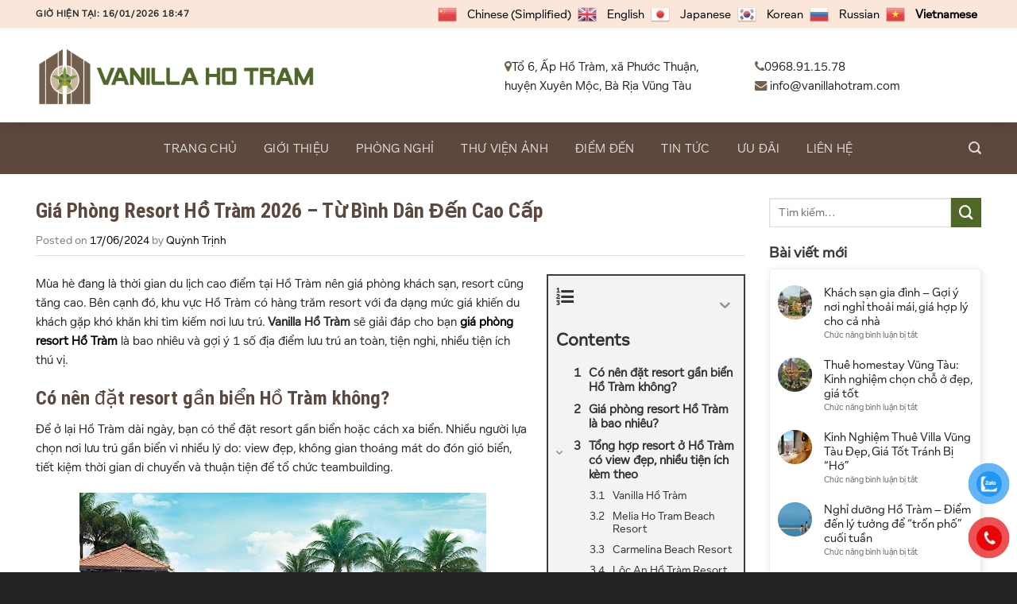

--- FILE ---
content_type: text/html; charset=UTF-8
request_url: https://vanillahotram.com/gia-phong-resort-ho-tram/
body_size: 29978
content:
<!DOCTYPE html>
<html lang="vi" class="loading-site no-js">
<head>
	<meta charset="UTF-8" />
	<link rel="profile" href="http://gmpg.org/xfn/11" />
	<link rel="pingback" href="https://vanillahotram.com/xmlrpc.php" />

	<script>(function(html){html.className = html.className.replace(/\bno-js\b/,'js')})(document.documentElement);</script>
<meta name='robots' content='index, follow, max-image-preview:large, max-snippet:-1, max-video-preview:-1' />
	<style>img:is([sizes="auto" i], [sizes^="auto," i]) { contain-intrinsic-size: 3000px 1500px }</style>
	<meta name="viewport" content="width=device-width, initial-scale=1" />
	<!-- This site is optimized with the Yoast SEO plugin v25.0 - https://yoast.com/wordpress/plugins/seo/ -->
	<title>Giá Phòng Resort Hồ Tràm 2026 - Từ Bình Dân Đến Cao Cấp</title>
	<meta name="description" content="Giá phòng resort Hồ Tràm hôm nay từ bao nhiêu? So sánh nhanh top resort đáng ở, đầy đủ tiện nghi, có hồ bơi, ăn sáng, dịch vụ tốt." />
	<link rel="canonical" href="https://vanillahotram.com/gia-phong-resort-ho-tram/" />
	<meta property="og:locale" content="vi_VN" />
	<meta property="og:type" content="article" />
	<meta property="og:title" content="Giá Phòng Resort Hồ Tràm 2026 - Từ Bình Dân Đến Cao Cấp" />
	<meta property="og:description" content="Giá phòng resort Hồ Tràm hôm nay từ bao nhiêu? So sánh nhanh top resort đáng ở, đầy đủ tiện nghi, có hồ bơi, ăn sáng, dịch vụ tốt." />
	<meta property="og:url" content="https://vanillahotram.com/gia-phong-resort-ho-tram/" />
	<meta property="og:site_name" content="Vanilla Hồ Tràm" />
	<meta property="article:author" content="https://www.facebook.com/profile.php?id=61555531364210" />
	<meta property="article:published_time" content="2024-06-17T02:22:16+00:00" />
	<meta property="article:modified_time" content="2026-01-14T02:57:49+00:00" />
	<meta property="og:image" content="https://vanillahotram.com/wp-content/uploads/2024/06/gia-phong-resort-ho-tram-7-scaled.jpg" />
	<meta property="og:image:width" content="2560" />
	<meta property="og:image:height" content="1920" />
	<meta property="og:image:type" content="image/jpeg" />
	<meta name="author" content="Quỳnh Trịnh" />
	<meta name="twitter:card" content="summary_large_image" />
	<meta name="twitter:creator" content="@quynhvanilla" />
	<meta name="twitter:label1" content="Được viết bởi" />
	<meta name="twitter:data1" content="Quỳnh Trịnh" />
	<meta name="twitter:label2" content="Ước tính thời gian đọc" />
	<meta name="twitter:data2" content="11 phút" />
	<script type="application/ld+json" class="yoast-schema-graph">{"@context":"https://schema.org","@graph":[{"@type":"Article","@id":"https://vanillahotram.com/gia-phong-resort-ho-tram/#article","isPartOf":{"@id":"https://vanillahotram.com/gia-phong-resort-ho-tram/"},"author":{"name":"Quỳnh Trịnh","@id":"https://vanillahotram.com/#/schema/person/135d248115ef0a857515714c43f2e7d6"},"headline":"Giá Phòng Resort Hồ Tràm 2026 &#8211; Từ Bình Dân Đến Cao Cấp","datePublished":"2024-06-17T02:22:16+00:00","dateModified":"2026-01-14T02:57:49+00:00","mainEntityOfPage":{"@id":"https://vanillahotram.com/gia-phong-resort-ho-tram/"},"wordCount":2214,"publisher":{"@id":"https://vanillahotram.com/#organization"},"image":{"@id":"https://vanillahotram.com/gia-phong-resort-ho-tram/#primaryimage"},"thumbnailUrl":"https://vanillahotram.com/wp-content/uploads/2024/06/gia-phong-resort-ho-tram-7-scaled.jpg","articleSection":["Tin tức"],"inLanguage":"vi"},{"@type":"WebPage","@id":"https://vanillahotram.com/gia-phong-resort-ho-tram/","url":"https://vanillahotram.com/gia-phong-resort-ho-tram/","name":"Giá Phòng Resort Hồ Tràm 2026 - Từ Bình Dân Đến Cao Cấp","isPartOf":{"@id":"https://vanillahotram.com/#website"},"primaryImageOfPage":{"@id":"https://vanillahotram.com/gia-phong-resort-ho-tram/#primaryimage"},"image":{"@id":"https://vanillahotram.com/gia-phong-resort-ho-tram/#primaryimage"},"thumbnailUrl":"https://vanillahotram.com/wp-content/uploads/2024/06/gia-phong-resort-ho-tram-7-scaled.jpg","datePublished":"2024-06-17T02:22:16+00:00","dateModified":"2026-01-14T02:57:49+00:00","description":"Giá phòng resort Hồ Tràm hôm nay từ bao nhiêu? So sánh nhanh top resort đáng ở, đầy đủ tiện nghi, có hồ bơi, ăn sáng, dịch vụ tốt.","breadcrumb":{"@id":"https://vanillahotram.com/gia-phong-resort-ho-tram/#breadcrumb"},"inLanguage":"vi","potentialAction":[{"@type":"ReadAction","target":["https://vanillahotram.com/gia-phong-resort-ho-tram/"]}]},{"@type":"ImageObject","inLanguage":"vi","@id":"https://vanillahotram.com/gia-phong-resort-ho-tram/#primaryimage","url":"https://vanillahotram.com/wp-content/uploads/2024/06/gia-phong-resort-ho-tram-7-scaled.jpg","contentUrl":"https://vanillahotram.com/wp-content/uploads/2024/06/gia-phong-resort-ho-tram-7-scaled.jpg","width":2560,"height":1920,"caption":"giá phòng resort hồ tràm"},{"@type":"BreadcrumbList","@id":"https://vanillahotram.com/gia-phong-resort-ho-tram/#breadcrumb","itemListElement":[{"@type":"ListItem","position":1,"name":"Trang chủ","item":"https://vanillahotram.com/"},{"@type":"ListItem","position":2,"name":"Giá Phòng Resort Hồ Tràm 2026 &#8211; Từ Bình Dân Đến Cao Cấp"}]},{"@type":"WebSite","@id":"https://vanillahotram.com/#website","url":"https://vanillahotram.com/","name":"Vanilla Hồ Tràm | Homestay, Resort View đẹp tại Vũng Tàu","description":"Vanilla Hồ Tràm Homestay","publisher":{"@id":"https://vanillahotram.com/#organization"},"potentialAction":[{"@type":"SearchAction","target":{"@type":"EntryPoint","urlTemplate":"https://vanillahotram.com/?s={search_term_string}"},"query-input":{"@type":"PropertyValueSpecification","valueRequired":true,"valueName":"search_term_string"}}],"inLanguage":"vi"},{"@type":"Organization","@id":"https://vanillahotram.com/#organization","name":"Vanilla Hồ Tràm","url":"https://vanillahotram.com/","logo":{"@type":"ImageObject","inLanguage":"vi","@id":"https://vanillahotram.com/#/schema/logo/image/","url":"https://vanillahotram.com/wp-content/uploads/2024/01/cropped-favicon-vanilla-hotram.png","contentUrl":"https://vanillahotram.com/wp-content/uploads/2024/01/cropped-favicon-vanilla-hotram.png","width":512,"height":512,"caption":"Vanilla Hồ Tràm"},"image":{"@id":"https://vanillahotram.com/#/schema/logo/image/"}},{"@type":"Person","@id":"https://vanillahotram.com/#/schema/person/135d248115ef0a857515714c43f2e7d6","name":"Quỳnh Trịnh","image":{"@type":"ImageObject","inLanguage":"vi","@id":"https://vanillahotram.com/#/schema/person/image/","url":"https://secure.gravatar.com/avatar/049a905d2c0d95ea4dd0a3afb50572dd4dcaf714c00e23511e19d65650d05825?s=96&d=mm&r=g","contentUrl":"https://secure.gravatar.com/avatar/049a905d2c0d95ea4dd0a3afb50572dd4dcaf714c00e23511e19d65650d05825?s=96&d=mm&r=g","caption":"Quỳnh Trịnh"},"description":"Quỳnh Trịnh là một người yêu thích du lịch và khám phá những địa điểm mới lạ, đồng thời có niềm đam mê lớn với việc kết nối con người và thiên nhiên. Hiện tại, cô là chủ sở hữu của Vanilla Hồ Tràm Homestay, một homestay xinh đẹp tọa lạc tại Hồ Tràm, Vũng Tàu. Được xây dựng với mục tiêu mang lại cho du khách những trải nghiệm thư giãn và gần gũi với thiên nhiên, Vanilla Hồ Tràm Homestay đã trở thành điểm dừng chân lý tưởng cho những ai tìm kiếm một không gian yên bình và thoải mái, tránh xa sự hối hả và nhộn nhịp của cuộc sống thành phố.","sameAs":["https://vanillahotram.com/","https://www.facebook.com/profile.php?id=61555531364210","https://www.instagram.com/vanillahotram/","https://www.linkedin.com/in/vanillahotram/","https://www.pinterest.com/quynhvanilla/","https://x.com/@quynhvanilla","https://www.youtube.com/@quynhvanilla","https://www.tumblr.com/quynhvanilla"],"url":"https://vanillahotram.com/author/admin/"}]}</script>
	<!-- / Yoast SEO plugin. -->


<link rel='dns-prefetch' href='//www.googletagmanager.com' />
<link rel='dns-prefetch' href='//cdn.jsdelivr.net' />
<link rel='dns-prefetch' href='//fonts.googleapis.com' />
<link rel='dns-prefetch' href='//maxcdn.bootstrapcdn.com' />
<link rel='prefetch' href='https://vanillahotram.com/wp-content/themes/flatsome/assets/js/chunk.countup.js?ver=3.16.5' />
<link rel='prefetch' href='https://vanillahotram.com/wp-content/themes/flatsome/assets/js/chunk.sticky-sidebar.js?ver=3.16.5' />
<link rel='prefetch' href='https://vanillahotram.com/wp-content/themes/flatsome/assets/js/chunk.tooltips.js?ver=3.16.5' />
<link rel='prefetch' href='https://vanillahotram.com/wp-content/themes/flatsome/assets/js/chunk.vendors-popups.js?ver=3.16.5' />
<link rel='prefetch' href='https://vanillahotram.com/wp-content/themes/flatsome/assets/js/chunk.vendors-slider.js?ver=3.16.5' />
<link rel="alternate" type="application/rss+xml" title="Dòng thông tin Vanilla Hồ Tràm &raquo;" href="https://vanillahotram.com/feed/" />
<style id='classic-theme-styles-inline-css' type='text/css'>
/*! This file is auto-generated */
.wp-block-button__link{color:#fff;background-color:#32373c;border-radius:9999px;box-shadow:none;text-decoration:none;padding:calc(.667em + 2px) calc(1.333em + 2px);font-size:1.125em}.wp-block-file__button{background:#32373c;color:#fff;text-decoration:none}
</style>
<link rel='stylesheet' id='adminz_css-css' href='https://vanillahotram.com/wp-content/plugins/administrator-z/assets/css/adminz.css?ver=2025.04.19' type='text/css' media='all' />
<link rel='stylesheet' id='contact-form-7-css' href='https://vanillahotram.com/wp-content/plugins/contact-form-7/includes/css/styles.css?ver=6.0.6' type='text/css' media='all' />
<style id='contact-form-7-inline-css' type='text/css'>
.wpcf7 .wpcf7-recaptcha iframe {margin-bottom: 0;}.wpcf7 .wpcf7-recaptcha[data-align="center"] > div {margin: 0 auto;}.wpcf7 .wpcf7-recaptcha[data-align="right"] > div {margin: 0 0 0 auto;}
</style>
<style id='woocommerce-inline-inline-css' type='text/css'>
.woocommerce form .form-row .required { visibility: visible; }
</style>
<link rel='stylesheet' id='pzf-style-css' href='https://vanillahotram.com/wp-content/plugins/button-contact-vr/legacy/css/style.css?ver=1' type='text/css' media='all' />
<link rel='stylesheet' id='brands-styles-css' href='https://vanillahotram.com/wp-content/plugins/woocommerce/assets/css/brands.css?ver=9.8.4' type='text/css' media='all' />
<link rel='stylesheet' id='google-fonts-css' href='https://fonts.googleapis.com/css2?family=Roboto%3Awght%40400%3B700&#038;display=swap&#038;ver=6.8.2' type='text/css' media='all' />
<link rel='stylesheet' id='dashicons-css' href='https://vanillahotram.com/wp-includes/css/dashicons.min.css?ver=6.8.2' type='text/css' media='all' />
<link rel='stylesheet' id='flatsome-ionicons-css' href='//maxcdn.bootstrapcdn.com/font-awesome/4.7.0/css/font-awesome.min.css?ver=6.8.2' type='text/css' media='all' />
<link rel='stylesheet' id='adminz_flatsome_adminz_css-css' href='https://vanillahotram.com/wp-content/plugins/administrator-z/assets/css/flatsome/flatsome_fix.css?ver=2025.04.19' type='text/css' media='all' />
<style id='adminz_flatsome_adminz_css-inline-css' type='text/css'>
:root {
	--secondary-color: #4f6827;
	--success-color: #7c9446;
	--alert-color: #b20000;
	--adminz-header_height: 90px;
	--adminz-header_mobile_height: 70px;
	--adminz-hide_footer_absolute: none;
	--adminz-mobile_overlay_bg: #232323;
	--adminz-site-width: 1250px;
}
</style>
<link rel='stylesheet' id='fixedtoc-style-css' href='https://vanillahotram.com/wp-content/plugins/fixed-toc/frontend/assets/css/ftoc.min.css?ver=6.8.2' type='text/css' media='all' />
<style id='fixedtoc-style-inline-css' type='text/css'>
.ftwp-in-post#ftwp-container-outer { height: auto; } .ftwp-in-post#ftwp-container-outer.ftwp-float-right { width: 250px; } #ftwp-container.ftwp-wrap #ftwp-contents { width: 250px; height: auto; font-size: 0px; } .ftwp-in-post#ftwp-container-outer #ftwp-contents { height: auto; } .ftwp-in-post#ftwp-container-outer.ftwp-float-right #ftwp-contents { width: 250px; } #ftwp-container.ftwp-wrap #ftwp-trigger { width: 50px; height: 50px; font-size: 30px; } #ftwp-container #ftwp-trigger.ftwp-border-medium { font-size: 29px; } #ftwp-container.ftwp-wrap #ftwp-header { font-size: 22px; font-family: inherit; } #ftwp-container.ftwp-wrap #ftwp-header-title { font-weight: bold; } #ftwp-container.ftwp-wrap #ftwp-list { font-size: 14px; font-family: inherit; } #ftwp-container #ftwp-list.ftwp-liststyle-decimal .ftwp-anchor::before { font-size: 14px; } #ftwp-container #ftwp-list.ftwp-strong-first>.ftwp-item>.ftwp-anchor .ftwp-text { font-size: 15.4px; } #ftwp-container #ftwp-list.ftwp-strong-first.ftwp-liststyle-decimal>.ftwp-item>.ftwp-anchor::before { font-size: 15.4px; } #ftwp-container.ftwp-wrap #ftwp-trigger { color: #333; background: rgba(243,243,243,0.95); } #ftwp-container.ftwp-wrap #ftwp-trigger { border-color: rgba(51,51,51,0.95); } #ftwp-container.ftwp-wrap #ftwp-contents { border-color: rgba(51,51,51,0.95); } #ftwp-container.ftwp-wrap #ftwp-header { color: #333; background: rgba(243,243,243,0.95); } #ftwp-container.ftwp-wrap #ftwp-contents:hover #ftwp-header { background: #f3f3f3; } #ftwp-container.ftwp-wrap #ftwp-list { color: #333; background: rgba(243,243,243,0.95); } #ftwp-container.ftwp-wrap #ftwp-contents:hover #ftwp-list { background: #f3f3f3; } #ftwp-container.ftwp-wrap #ftwp-list .ftwp-anchor:hover { color: #00A368; } #ftwp-container.ftwp-wrap #ftwp-list .ftwp-anchor:focus, #ftwp-container.ftwp-wrap #ftwp-list .ftwp-active, #ftwp-container.ftwp-wrap #ftwp-list .ftwp-active:hover { color: #fff; } #ftwp-container.ftwp-wrap #ftwp-list .ftwp-text::before { background: rgba(221,51,51,0.95); } .ftwp-heading-target::before { background: rgba(221,51,51,0.95); }
</style>
<link rel='stylesheet' id='flatsome-main-css' href='https://vanillahotram.com/wp-content/themes/flatsome/assets/css/flatsome.css?ver=3.16.5' type='text/css' media='all' />
<style id='flatsome-main-inline-css' type='text/css'>
@font-face {
				font-family: "fl-icons";
				font-display: block;
				src: url(https://vanillahotram.com/wp-content/themes/flatsome/assets/css/icons/fl-icons.eot?v=3.16.5);
				src:
					url(https://vanillahotram.com/wp-content/themes/flatsome/assets/css/icons/fl-icons.eot#iefix?v=3.16.5) format("embedded-opentype"),
					url(https://vanillahotram.com/wp-content/themes/flatsome/assets/css/icons/fl-icons.woff2?v=3.16.5) format("woff2"),
					url(https://vanillahotram.com/wp-content/themes/flatsome/assets/css/icons/fl-icons.ttf?v=3.16.5) format("truetype"),
					url(https://vanillahotram.com/wp-content/themes/flatsome/assets/css/icons/fl-icons.woff?v=3.16.5) format("woff"),
					url(https://vanillahotram.com/wp-content/themes/flatsome/assets/css/icons/fl-icons.svg?v=3.16.5#fl-icons) format("svg");
			}
</style>
<link rel='stylesheet' id='flatsome-shop-css' href='https://vanillahotram.com/wp-content/themes/flatsome/assets/css/flatsome-shop.css?ver=3.16.5' type='text/css' media='all' />
<link rel='stylesheet' id='flatsome-style-css' href='https://vanillahotram.com/wp-content/themes/hotel/style.css?ver=3.0' type='text/css' media='all' />
<script type="text/javascript" src="https://vanillahotram.com/wp-includes/js/jquery/jquery.min.js?ver=3.7.1" id="jquery-core-js"></script>
<script type="text/javascript" src="https://vanillahotram.com/wp-includes/js/jquery/jquery-migrate.min.js?ver=3.4.1" id="jquery-migrate-js"></script>
<script type="text/javascript" src="https://vanillahotram.com/wp-content/plugins/woocommerce/assets/js/jquery-blockui/jquery.blockUI.min.js?ver=2.7.0-wc.9.8.4" id="jquery-blockui-js" data-wp-strategy="defer"></script>
<script type="text/javascript" id="wc-add-to-cart-js-extra">
/* <![CDATA[ */
var wc_add_to_cart_params = {"ajax_url":"\/wp-admin\/admin-ajax.php","wc_ajax_url":"\/?wc-ajax=%%endpoint%%","i18n_view_cart":"Xem ph\u00f2ng \u0111ang \u0111\u1eb7t","cart_url":"https:\/\/vanillahotram.com","is_cart":"","cart_redirect_after_add":"no"};
/* ]]> */
</script>
<script type="text/javascript" src="https://vanillahotram.com/wp-content/plugins/woocommerce/assets/js/frontend/add-to-cart.min.js?ver=9.8.4" id="wc-add-to-cart-js" defer="defer" data-wp-strategy="defer"></script>
<script type="text/javascript" src="https://vanillahotram.com/wp-content/plugins/woocommerce/assets/js/js-cookie/js.cookie.min.js?ver=2.1.4-wc.9.8.4" id="js-cookie-js" data-wp-strategy="defer"></script>

<!-- Đoạn mã Google tag (gtag.js) được thêm bởi Site Kit -->

<!-- Đoạn mã Google Analytics được thêm bởi Site Kit -->
<script type="text/javascript" src="https://www.googletagmanager.com/gtag/js?id=GT-NS8RB72G" id="google_gtagjs-js" async></script>
<script type="text/javascript" id="google_gtagjs-js-after">
/* <![CDATA[ */
window.dataLayer = window.dataLayer || [];function gtag(){dataLayer.push(arguments);}
gtag("set","linker",{"domains":["vanillahotram.com"]});
gtag("js", new Date());
gtag("set", "developer_id.dZTNiMT", true);
gtag("config", "GT-NS8RB72G");
 window._googlesitekit = window._googlesitekit || {}; window._googlesitekit.throttledEvents = []; window._googlesitekit.gtagEvent = (name, data) => { var key = JSON.stringify( { name, data } ); if ( !! window._googlesitekit.throttledEvents[ key ] ) { return; } window._googlesitekit.throttledEvents[ key ] = true; setTimeout( () => { delete window._googlesitekit.throttledEvents[ key ]; }, 5 ); gtag( "event", name, { ...data, event_source: "site-kit" } ); } 
/* ]]> */
</script>

<!-- Kết thúc đoạn mã Google tag (gtag.js) được thêm bởi Site Kit -->
<link rel="https://api.w.org/" href="https://vanillahotram.com/wp-json/" /><link rel="alternate" title="JSON" type="application/json" href="https://vanillahotram.com/wp-json/wp/v2/posts/1553" /><link rel="EditURI" type="application/rsd+xml" title="RSD" href="https://vanillahotram.com/xmlrpc.php?rsd" />
<meta name="generator" content="WordPress 6.8.2" />
<meta name="generator" content="WooCommerce 9.8.4" />
<link rel='shortlink' href='https://vanillahotram.com/?p=1553' />
<link rel="alternate" title="oNhúng (JSON)" type="application/json+oembed" href="https://vanillahotram.com/wp-json/oembed/1.0/embed?url=https%3A%2F%2Fvanillahotram.com%2Fgia-phong-resort-ho-tram%2F" />
<link rel="alternate" title="oNhúng (XML)" type="text/xml+oembed" href="https://vanillahotram.com/wp-json/oembed/1.0/embed?url=https%3A%2F%2Fvanillahotram.com%2Fgia-phong-resort-ho-tram%2F&#038;format=xml" />
<meta name="generator" content="Site Kit by Google 1.152.1" /><style>.bg{opacity: 0; transition: opacity 1s; -webkit-transition: opacity 1s;} .bg-loaded{opacity: 1;}</style><!-- Google tag (gtag.js) -->
<script async src="https://www.googletagmanager.com/gtag/js?id=AW-11535072621"></script>
<script>
  window.dataLayer = window.dataLayer || [];
  function gtag(){dataLayer.push(arguments);}
  gtag('js', new Date());

  gtag('config', 'AW-11535072621');
</script>
<!-- Event snippet for Xem đường đi conversion page -->
<script>
  gtag('event', 'conversion', {
      'send_to': 'AW-11510076570/-IhQCIi3lPoZEJqpt_Aq',
      'value': 1.0,
      'currency': 'VND'
  });
</script>
<!-- Google tag (gtag.js) -->
<script async src="https://www.googletagmanager.com/gtag/js?id=G-PVRJ2HHG8B"></script>
<script>
  window.dataLayer = window.dataLayer || [];
  function gtag(){dataLayer.push(arguments);}
  gtag('js', new Date());

  gtag('config', 'G-PVRJ2HHG8B');
</script>
<script type="application/ld+json">
		{
			"@context": "http://schema.org",
			"@type": "LocalBusiness",
			"@id": "https://vanillahotram.com/",
			"url": "https://vanillahotram.com/",
			"logo": "https://vanillahotram.com/wp-content/uploads/2024/03/hotram-vanilla-logo-head-1024x233-1.png",
			"name": "Vanilla Hồ Tràm",
			"description": "Vanilla Hồ Tràm Homestay với vị trí lý tưởng view gần biển cùng thiết kế origami độc đáo gồm nhiều điểm mạnh như Check-in đặc sắc, BBQ, cà phê, hồ bơi, phòng nghỉ ấm áp, tiện nghi. Chính từ các điểm nổi bật đó mà Resort luôn được các gia đình tin chọn mỗi khi đến du lịch hay nghĩ dưỡng mỗi khi ghé Hồ Tràm, Vũng Tàu.",
			"priceRange": "1000000",
			"email": "mailto:homestayvanilla@gmail.com",
			"founder": "Vanilla",
			"address": {
				"@type": "PostalAddress",
				"streetAddress": "Tổ 6, Ấp Hồ Tràm, xã Phước Thuận, huyện Xuyên Mộc, Bà Rịa Vũng Tàu",
				"addressLocality": "Bà Rịa Vũng Tàu",
				"addressCountry": "VIỆT NAM",
				"postalCode": "790000"
			},
			"telephone": "0968911578",
			"geo": {
				"@type": "GeoCoordinates",
				"latitude": 10.476002719337025,
				"longitude": 107.43213407970845
			},
			"hasMap": "https://www.google.com/maps/place/Vanilla+H%E1%BB%93+Tr%C3%A0m+Homestay/@10.4759793,107.4296386,17z/data=!3m1!4b1!4m6!3m5!1s0x31759957f1bd9233:0xe6b3257d84707edc!8m2!3d10.475974!4d107.4322135!16s%2Fg%2F11vwhnp4sz?hl=vi-VN",
			"openingHoursSpecification": {
				"@type": "OpeningHoursSpecification",
				"opens": "24:00",
				"dayOfWeek": {
					"@type": "dayOfWeek",
					"name": "Tất Cả Các Ngày Trong Tuần"
				}
			},
			"sameAs": [
				"https://www.facebook.com/profile.php?id=61555531364210",
				"https://www.tiktok.com/@vanillahotram",
				"https://twitter.com/vanillahotram",
				"https://www.instagram.com/vanillahotram/",
				"https://www.tumblr.com/vanillahotram",
				"https://www.twitch.tv/vanillahotram",
				"https://www.youtube.com/channel/UCuxHMbI9gB2-4w3RbgND7_g",
				"https://www.pinterest.com/vanillahotram/",
				"https://soundcloud.com/vanillahotram",
				"https://www.behance.net/vanillahotram",
				"https://www.linkedin.com/in/vanillahotram/"
			],
			"contactPoint": {
				"@type": "ContactPoint",
				"telephone": "+840968911578",
				"contactType": "customer service",
				"areaServed": "VN"
			}
		}
	</script>
<script type="application/ld+json">
{"@context":"https://schema.org",
 "@graph":[{"@context":"https://schema.org",
 "@type":"SiteNavigationElement",
 "id":"site-navigation",
 "name":"Vanilla Hồ Tràm",
 "url":"https://vanillahotram.com/"},
 {"@context":"https://schema.org",
 "@type":"SiteNavigationElement",
 "id":"site-navigation",
 "name":"Giới Thiệu",
 "url":"https://vanillahotram.com/gioi-thieu/"},
 {"@context":"https://schema.org",
 "@type":"SiteNavigationElement",
 "id":"site-navigation",
 "name":"Đặt Phòng",
 "url":"https://vanillahotram.com/phong/"},
{"@context":"https://schema.org",
 "@type":"SiteNavigationElement",
 "id":"site-navigation",
 "name":"Thư Viện Ảnh",
 "url":"https://vanillahotram.com/thu-vien-anh/"},
{"@context":"https://schema.org",
 "@type":"SiteNavigationElement",
 "id":"site-navigation",
 "name":"Điểm đến",
 "url":"https://vanillahotram.com/diem-den/"},
{"@context":"https://schema.org",
 "@type":"SiteNavigationElement",
 "id":"site-navigation",
 "name":"Tin Tức",
 "url":"https://vanillahotram.com/page-tin-tuc/"},
{"@context":"https://schema.org",
 "@type":"SiteNavigationElement",
 "id":"site-navigation",
 "name":"Ưu Đãi",
 "url":"https://vanillahotram.com/uu-dai-page/"},
{"@context":"https://schema.org",
 "@type":"SiteNavigationElement",
 "id":"site-navigation",
 "name":"Liên Hệ",
 "url":"https://vanillahotram.com/lien-he-2/"}
]}
</script>
<script type="application/ld+json">
{
"@context": "https://schema.org/",
"@type": "CreativeWorkSeason",
"name": "Vanilla Hồ Tràm",
"aggregateRating":
{ 
"@type": "AggregateRating",
"ratingValue": "9.9",
"ratingCount": "1340",
"bestRating": "10",
"worstRating": "1"
}}
</script>
<script type="application/ld+json">
{
  "@context": "https://schema.org",
  "@type": "FAQPage",
  "mainEntity": [
    {
      "@type": "Question",
      "name": "Ngoài chi nhánh ở bãi tám Hồ Tràm thì Vanilla còn chi nhánh nào khác ở Vũng Tàu không?",
      "acceptedAnswer": {
        "@type": "Answer",
        "text": "Không! Hiện tại Vinalla Hồ Tràm chỉ có 1 cơ sở duy nhất tại địa chỉ Tổ 6, Ấp Hồ Tràm, xã Phước Thuận, huyện Xuyên Mộc, Bà Rịa Vũng Tàu"
      }
    },
    {
      "@type": "Question",
      "name": "Tôi muốn book phòng không biết có cần trả tiền cọc trước không?",
      "acceptedAnswer": {
        "@type": "Answer",
        "text": "Do chưa nắm rõ thông tin bạn cần book phòng bao nhiêu ngày, số lượng là bao nhiêu người nên hãy Hotline đến 0968911578 để được tư vấn chi tiết hơn nhé!"
      }
    },
    {
      "@type": "Question",
      "name": "Nhà nghỉ bên mình có dịch vụ gì?",
      "acceptedAnswer": {
        "@type": "Answer",
        "text": "Hiện tại, Vanilla Hồ Tràm Homestay các điểm mạnh như Check-in đặc sắc, BBQ, cà phê, hồ bơi riêng cho gia đình."
      }
    },
    {
      "@type": "Question",
      "name": "Chi phí 1 phòng đơn cho 2 người ở tại Vanilla Homestay có mắc không?",
      "acceptedAnswer": {
        "@type": "Answer",
        "text": "Hiện tại, giá tiền 1 phòng đơn tại Vanilla Hồ Tràm Homestay có giá là 950.000vnđ/ ngày. Ngoài ra, bạn có thể Hotline đến 0968911578 để được báo giá cụ thể hơn tùy theo ngày nhé!"
      }
    }
  ]
}
</script>
<meta name="yandex-verification" content="8b772e34942241a2" />	<noscript><style>.woocommerce-product-gallery{ opacity: 1 !important; }</style></noscript>
	<link rel="icon" href="https://vanillahotram.com/wp-content/uploads/2024/01/cropped-favicon-vanilla-hotram-32x32.png" sizes="32x32" />
<link rel="icon" href="https://vanillahotram.com/wp-content/uploads/2024/01/cropped-favicon-vanilla-hotram-192x192.png" sizes="192x192" />
<link rel="apple-touch-icon" href="https://vanillahotram.com/wp-content/uploads/2024/01/cropped-favicon-vanilla-hotram-180x180.png" />
<meta name="msapplication-TileImage" content="https://vanillahotram.com/wp-content/uploads/2024/01/cropped-favicon-vanilla-hotram-270x270.png" />
<style id="custom-css" type="text/css">:root {--primary-color: #725f4e;}.container-width, .full-width .ubermenu-nav, .container, .row{max-width: 1220px}.row.row-collapse{max-width: 1190px}.row.row-small{max-width: 1212.5px}.row.row-large{max-width: 1250px}.header-main{height: 116px}#logo img{max-height: 116px}#logo{width:350px;}#logo img{padding:8px 0;}.header-bottom{min-height: 65px}.header-top{min-height: 38px}.transparent .header-main{height: 30px}.transparent #logo img{max-height: 30px}.has-transparent + .page-title:first-of-type,.has-transparent + #main > .page-title,.has-transparent + #main > div > .page-title,.has-transparent + #main .page-header-wrapper:first-of-type .page-title{padding-top: 110px;}.header.show-on-scroll,.stuck .header-main{height:78px!important}.stuck #logo img{max-height: 78px!important}.search-form{ width: 87%;}.header-bg-color {background-color: rgba(255,255,255,0.9)}.header-bottom {background-color: #5c483c}.header-main .nav > li > a{line-height: 16px }.stuck .header-main .nav > li > a{line-height: 8px }.header-bottom-nav > li > a{line-height: 16px }@media (max-width: 549px) {.header-main{height: 70px}#logo img{max-height: 70px}}.nav-dropdown{border-radius:5px}.nav-dropdown{font-size:96%}.header-top{background-color:#fae7da!important;}/* Color */.accordion-title.active, .has-icon-bg .icon .icon-inner,.logo a, .primary.is-underline, .primary.is-link, .badge-outline .badge-inner, .nav-outline > li.active> a,.nav-outline >li.active > a, .cart-icon strong,[data-color='primary'], .is-outline.primary{color: #725f4e;}/* Color !important */[data-text-color="primary"]{color: #725f4e!important;}/* Background Color */[data-text-bg="primary"]{background-color: #725f4e;}/* Background */.scroll-to-bullets a,.featured-title, .label-new.menu-item > a:after, .nav-pagination > li > .current,.nav-pagination > li > span:hover,.nav-pagination > li > a:hover,.has-hover:hover .badge-outline .badge-inner,button[type="submit"], .button.wc-forward:not(.checkout):not(.checkout-button), .button.submit-button, .button.primary:not(.is-outline),.featured-table .title,.is-outline:hover, .has-icon:hover .icon-label,.nav-dropdown-bold .nav-column li > a:hover, .nav-dropdown.nav-dropdown-bold > li > a:hover, .nav-dropdown-bold.dark .nav-column li > a:hover, .nav-dropdown.nav-dropdown-bold.dark > li > a:hover, .header-vertical-menu__opener ,.is-outline:hover, .tagcloud a:hover,.grid-tools a, input[type='submit']:not(.is-form), .box-badge:hover .box-text, input.button.alt,.nav-box > li > a:hover,.nav-box > li.active > a,.nav-pills > li.active > a ,.current-dropdown .cart-icon strong, .cart-icon:hover strong, .nav-line-bottom > li > a:before, .nav-line-grow > li > a:before, .nav-line > li > a:before,.banner, .header-top, .slider-nav-circle .flickity-prev-next-button:hover svg, .slider-nav-circle .flickity-prev-next-button:hover .arrow, .primary.is-outline:hover, .button.primary:not(.is-outline), input[type='submit'].primary, input[type='submit'].primary, input[type='reset'].button, input[type='button'].primary, .badge-inner{background-color: #725f4e;}/* Border */.nav-vertical.nav-tabs > li.active > a,.scroll-to-bullets a.active,.nav-pagination > li > .current,.nav-pagination > li > span:hover,.nav-pagination > li > a:hover,.has-hover:hover .badge-outline .badge-inner,.accordion-title.active,.featured-table,.is-outline:hover, .tagcloud a:hover,blockquote, .has-border, .cart-icon strong:after,.cart-icon strong,.blockUI:before, .processing:before,.loading-spin, .slider-nav-circle .flickity-prev-next-button:hover svg, .slider-nav-circle .flickity-prev-next-button:hover .arrow, .primary.is-outline:hover{border-color: #725f4e}.nav-tabs > li.active > a{border-top-color: #725f4e}.widget_shopping_cart_content .blockUI.blockOverlay:before { border-left-color: #725f4e }.woocommerce-checkout-review-order .blockUI.blockOverlay:before { border-left-color: #725f4e }/* Fill */.slider .flickity-prev-next-button:hover svg,.slider .flickity-prev-next-button:hover .arrow{fill: #725f4e;}/* Focus */.primary:focus-visible, .submit-button:focus-visible, button[type="submit"]:focus-visible { outline-color: #725f4e!important; }/* Background Color */[data-icon-label]:after, .secondary.is-underline:hover,.secondary.is-outline:hover,.icon-label,.button.secondary:not(.is-outline),.button.alt:not(.is-outline), .badge-inner.on-sale, .button.checkout, .single_add_to_cart_button, .current .breadcrumb-step{ background-color:#4f6827; }[data-text-bg="secondary"]{background-color: #4f6827;}/* Color */.secondary.is-underline,.secondary.is-link, .secondary.is-outline,.stars a.active, .star-rating:before, .woocommerce-page .star-rating:before,.star-rating span:before, .color-secondary{color: #4f6827}/* Color !important */[data-text-color="secondary"]{color: #4f6827!important;}/* Border */.secondary.is-outline:hover{border-color:#4f6827}/* Focus */.secondary:focus-visible, .alt:focus-visible { outline-color: #4f6827!important; }.success.is-underline:hover,.success.is-outline:hover,.success{background-color: #7c9446}.success-color, .success.is-link, .success.is-outline{color: #7c9446;}.success-border{border-color: #7c9446!important;}/* Color !important */[data-text-color="success"]{color: #7c9446!important;}/* Background Color */[data-text-bg="success"]{background-color: #7c9446;}body{color: #282828}h1,h2,h3,h4,h5,h6,.heading-font{color: #5c483c;}body{font-size: 96%;}@media screen and (max-width: 549px){body{font-size: 100%;}}body{font-family: "Roboto Condensed", sans-serif;}body {font-weight: 400;font-style: normal;}.nav > li > a {font-family: "Roboto Condensed", sans-serif;}.mobile-sidebar-levels-2 .nav > li > ul > li > a {font-family: "Roboto Condensed", sans-serif;}.nav > li > a,.mobile-sidebar-levels-2 .nav > li > ul > li > a {font-weight: 400;font-style: normal;}h1,h2,h3,h4,h5,h6,.heading-font, .off-canvas-center .nav-sidebar.nav-vertical > li > a{font-family: "Roboto Condensed", sans-serif;}h1,h2,h3,h4,h5,h6,.heading-font,.banner h1,.banner h2 {font-weight: 700;font-style: normal;}.alt-font{font-family: "Roboto Condensed", sans-serif;}.alt-font {font-weight: 400!important;font-style: normal!important;}a{color: #000000;}a:hover{color: #7c9446;}.tagcloud a:hover{border-color: #7c9446;background-color: #7c9446;}.widget a{color: #232323;}.widget a:hover{color: #7c9446;}.widget .tagcloud a:hover{border-color: #7c9446; background-color: #7c9446;}.shop-page-title.featured-title .title-overlay{background-color: rgba(0,0,0,0.3);}.shop-page-title.featured-title .title-bg{background-image: url(https://vanillahotram.com/wp-content/uploads/2023/12/z5001063516692_df5776d14217d7d4f06519547172c2e8.jpg);}@media screen and (min-width: 550px){.products .box-vertical .box-image{min-width: 247px!important;width: 247px!important;}}.header-main .social-icons,.header-main .cart-icon strong,.header-main .menu-title,.header-main .header-button > .button.is-outline,.header-main .nav > li > a > i:not(.icon-angle-down){color: #2b2b2b!important;}.header-main .header-button > .button.is-outline,.header-main .cart-icon strong:after,.header-main .cart-icon strong{border-color: #2b2b2b!important;}.header-main .header-button > .button:not(.is-outline){background-color: #2b2b2b!important;}.header-main .current-dropdown .cart-icon strong,.header-main .header-button > .button:hover,.header-main .header-button > .button:hover i,.header-main .header-button > .button:hover span{color:#FFF!important;}.header-main .menu-title:hover,.header-main .social-icons a:hover,.header-main .header-button > .button.is-outline:hover,.header-main .nav > li > a:hover > i:not(.icon-angle-down){color: #a99246!important;}.header-main .current-dropdown .cart-icon strong,.header-main .header-button > .button:hover{background-color: #a99246!important;}.header-main .current-dropdown .cart-icon strong:after,.header-main .current-dropdown .cart-icon strong,.header-main .header-button > .button:hover{border-color: #a99246!important;}.absolute-footer, html{background-color: #222222}.page-title-small + main .product-container > .row{padding-top:0;}.nav-vertical-fly-out > li + li {border-top-width: 1px; border-top-style: solid;}/* Custom CSS */.add-to-cart-button {float: right;margin-right: -10px;margin-top: -4em;}/* Custom CSS Tablet */@media (max-width: 849px){.box-text .button {margin-top: 3em !important;}}.label-new.menu-item > a:after{content:"New";}.label-hot.menu-item > a:after{content:"Hot";}.label-sale.menu-item > a:after{content:"Sale";}.label-popular.menu-item > a:after{content:"Popular";}</style>		<style type="text/css" id="wp-custom-css">
			input.wpcf7-form-control.wpcf7-submit.has-spinner {
    padding: 11px;
}
.product-small.box .product-title {
    font-size: 23px !important;
}
.div-dien-tich {
    border-top: 1px solid #5c483d;
}

.product-small .price-wrapper {
    text-align: right;
}
.section-title-center span:after {
    min-width: 250px !important;
	background:none;
}		</style>
		<style id="kirki-inline-styles">/* cyrillic-ext */
@font-face {
  font-family: 'Roboto Condensed';
  font-style: normal;
  font-weight: 400;
  font-display: swap;
  src: url(https://vanillahotram.com/wp-content/fonts/roboto-condensed/font) format('woff');
  unicode-range: U+0460-052F, U+1C80-1C8A, U+20B4, U+2DE0-2DFF, U+A640-A69F, U+FE2E-FE2F;
}
/* cyrillic */
@font-face {
  font-family: 'Roboto Condensed';
  font-style: normal;
  font-weight: 400;
  font-display: swap;
  src: url(https://vanillahotram.com/wp-content/fonts/roboto-condensed/font) format('woff');
  unicode-range: U+0301, U+0400-045F, U+0490-0491, U+04B0-04B1, U+2116;
}
/* greek-ext */
@font-face {
  font-family: 'Roboto Condensed';
  font-style: normal;
  font-weight: 400;
  font-display: swap;
  src: url(https://vanillahotram.com/wp-content/fonts/roboto-condensed/font) format('woff');
  unicode-range: U+1F00-1FFF;
}
/* greek */
@font-face {
  font-family: 'Roboto Condensed';
  font-style: normal;
  font-weight: 400;
  font-display: swap;
  src: url(https://vanillahotram.com/wp-content/fonts/roboto-condensed/font) format('woff');
  unicode-range: U+0370-0377, U+037A-037F, U+0384-038A, U+038C, U+038E-03A1, U+03A3-03FF;
}
/* vietnamese */
@font-face {
  font-family: 'Roboto Condensed';
  font-style: normal;
  font-weight: 400;
  font-display: swap;
  src: url(https://vanillahotram.com/wp-content/fonts/roboto-condensed/font) format('woff');
  unicode-range: U+0102-0103, U+0110-0111, U+0128-0129, U+0168-0169, U+01A0-01A1, U+01AF-01B0, U+0300-0301, U+0303-0304, U+0308-0309, U+0323, U+0329, U+1EA0-1EF9, U+20AB;
}
/* latin-ext */
@font-face {
  font-family: 'Roboto Condensed';
  font-style: normal;
  font-weight: 400;
  font-display: swap;
  src: url(https://vanillahotram.com/wp-content/fonts/roboto-condensed/font) format('woff');
  unicode-range: U+0100-02BA, U+02BD-02C5, U+02C7-02CC, U+02CE-02D7, U+02DD-02FF, U+0304, U+0308, U+0329, U+1D00-1DBF, U+1E00-1E9F, U+1EF2-1EFF, U+2020, U+20A0-20AB, U+20AD-20C0, U+2113, U+2C60-2C7F, U+A720-A7FF;
}
/* latin */
@font-face {
  font-family: 'Roboto Condensed';
  font-style: normal;
  font-weight: 400;
  font-display: swap;
  src: url(https://vanillahotram.com/wp-content/fonts/roboto-condensed/font) format('woff');
  unicode-range: U+0000-00FF, U+0131, U+0152-0153, U+02BB-02BC, U+02C6, U+02DA, U+02DC, U+0304, U+0308, U+0329, U+2000-206F, U+20AC, U+2122, U+2191, U+2193, U+2212, U+2215, U+FEFF, U+FFFD;
}
/* cyrillic-ext */
@font-face {
  font-family: 'Roboto Condensed';
  font-style: normal;
  font-weight: 700;
  font-display: swap;
  src: url(https://vanillahotram.com/wp-content/fonts/roboto-condensed/font) format('woff');
  unicode-range: U+0460-052F, U+1C80-1C8A, U+20B4, U+2DE0-2DFF, U+A640-A69F, U+FE2E-FE2F;
}
/* cyrillic */
@font-face {
  font-family: 'Roboto Condensed';
  font-style: normal;
  font-weight: 700;
  font-display: swap;
  src: url(https://vanillahotram.com/wp-content/fonts/roboto-condensed/font) format('woff');
  unicode-range: U+0301, U+0400-045F, U+0490-0491, U+04B0-04B1, U+2116;
}
/* greek-ext */
@font-face {
  font-family: 'Roboto Condensed';
  font-style: normal;
  font-weight: 700;
  font-display: swap;
  src: url(https://vanillahotram.com/wp-content/fonts/roboto-condensed/font) format('woff');
  unicode-range: U+1F00-1FFF;
}
/* greek */
@font-face {
  font-family: 'Roboto Condensed';
  font-style: normal;
  font-weight: 700;
  font-display: swap;
  src: url(https://vanillahotram.com/wp-content/fonts/roboto-condensed/font) format('woff');
  unicode-range: U+0370-0377, U+037A-037F, U+0384-038A, U+038C, U+038E-03A1, U+03A3-03FF;
}
/* vietnamese */
@font-face {
  font-family: 'Roboto Condensed';
  font-style: normal;
  font-weight: 700;
  font-display: swap;
  src: url(https://vanillahotram.com/wp-content/fonts/roboto-condensed/font) format('woff');
  unicode-range: U+0102-0103, U+0110-0111, U+0128-0129, U+0168-0169, U+01A0-01A1, U+01AF-01B0, U+0300-0301, U+0303-0304, U+0308-0309, U+0323, U+0329, U+1EA0-1EF9, U+20AB;
}
/* latin-ext */
@font-face {
  font-family: 'Roboto Condensed';
  font-style: normal;
  font-weight: 700;
  font-display: swap;
  src: url(https://vanillahotram.com/wp-content/fonts/roboto-condensed/font) format('woff');
  unicode-range: U+0100-02BA, U+02BD-02C5, U+02C7-02CC, U+02CE-02D7, U+02DD-02FF, U+0304, U+0308, U+0329, U+1D00-1DBF, U+1E00-1E9F, U+1EF2-1EFF, U+2020, U+20A0-20AB, U+20AD-20C0, U+2113, U+2C60-2C7F, U+A720-A7FF;
}
/* latin */
@font-face {
  font-family: 'Roboto Condensed';
  font-style: normal;
  font-weight: 700;
  font-display: swap;
  src: url(https://vanillahotram.com/wp-content/fonts/roboto-condensed/font) format('woff');
  unicode-range: U+0000-00FF, U+0131, U+0152-0153, U+02BB-02BC, U+02C6, U+02DA, U+02DC, U+0304, U+0308, U+0329, U+2000-206F, U+20AC, U+2122, U+2191, U+2193, U+2212, U+2215, U+FEFF, U+FFFD;
}</style></head>

<body class="wp-singular post-template-default single single-post postid-1553 single-format-standard wp-theme-flatsome wp-child-theme-hotel theme-flatsome administrator-z woocommerce-no-js lightbox nav-dropdown-has-shadow nav-dropdown-has-border catalog-mode blog_layout_divider_ has-ftoc">


<a class="skip-link screen-reader-text" href="#main">Skip to content</a>

<div id="wrapper">

	
	<header id="header" class="header has-sticky sticky-jump">
		<div class="header-wrapper">
			<div id="top-bar" class="header-top hide-for-sticky">
    <div class="flex-row container">
      <div class="flex-col hide-for-medium flex-left">
          <ul class="nav nav-left medium-nav-center nav-small  nav-divided">
              <li class="html custom html_topbar_left"><strong class="uppercase">Giờ hiện tại: 16/01/2026 18:47</strong></li>          </ul>
      </div>

      <div class="flex-col hide-for-medium flex-center">
          <ul class="nav nav-center nav-small  nav-divided">
                        </ul>
      </div>

      <div class="flex-col hide-for-medium flex-right">
         <ul class="nav top-bar-nav nav-right nav-small  nav-divided">
              <li class="html custom html_topbar_right"><div class="gtranslate_wrapper" id="gt-wrapper-30721515"></div></li>          </ul>
      </div>

            <div class="flex-col show-for-medium flex-grow">
          <ul class="nav nav-center nav-small mobile-nav  nav-divided">
              <li class="html custom html_topbar_left"><strong class="uppercase">Giờ hiện tại: 16/01/2026 18:47</strong></li>          </ul>
      </div>
      
    </div>
</div>
<div id="masthead" class="header-main hide-for-sticky">
      <div class="header-inner flex-row container logo-left medium-logo-center" role="navigation">

          <!-- Logo -->
          <div id="logo" class="flex-col logo">
            
<!-- Header logo -->
<a href="https://vanillahotram.com/" title="Vanilla Hồ Tràm - Vanilla Hồ Tràm Homestay" rel="home">
		<img width="1020" height="232" src="https://vanillahotram.com/wp-content/uploads/2024/01/hotram-vanilla-logo-head-1024x233.png" class="header_logo header-logo" alt="Vanilla Hồ Tràm"/><img  width="1020" height="232" src="https://vanillahotram.com/wp-content/uploads/2024/01/vanilla-hotram-logo-1024x233.png" class="header-logo-dark" alt="Vanilla Hồ Tràm"/></a>
          </div>

          <!-- Mobile Left Elements -->
          <div class="flex-col show-for-medium flex-left">
            <ul class="mobile-nav nav nav-left ">
              <li class="nav-icon has-icon">
  		<a href="#" data-open="#main-menu" data-pos="left" data-bg="main-menu-overlay" data-color="" class="is-small" aria-label="Menu" aria-controls="main-menu" aria-expanded="false">

		  <i class="icon-menu" ></i>
		  		</a>
	</li>
            </ul>
          </div>

          <!-- Left Elements -->
          <div class="flex-col hide-for-medium flex-left
            flex-grow">
            <ul class="header-nav header-nav-main nav nav-left  nav-spacing-large nav-uppercase" >
                          </ul>
          </div>

          <!-- Right Elements -->
          <div class="flex-col hide-for-medium flex-right">
            <ul class="header-nav header-nav-main nav nav-right  nav-spacing-large nav-uppercase">
              <li class="header-block"><div class="header-block-block-1"><div class="row"  id="row-2110669592">


	<div id="col-524977603" class="col medium-2 small-12 large-2"  >
				<div class="col-inner"  >
			
			


		</div>
					</div>

	

	<div id="col-1539210817" class="col medium-10 small-12 large-10"  >
				<div class="col-inner"  >
			
			

<div class="row row-contact"  id="row-958629069">


	<div id="col-156788460" class="col medium-6 small-12 large-6"  >
				<div class="col-inner"  >
			
			

<p><i class="fa fa-map-marker"></i>Tổ 6, Ấp Hồ Tràm, xã Phước Thuận, huyện Xuyên Mộc, Bà Rịa Vũng Tàu</p>

		</div>
					</div>

	

	<div id="col-1484450112" class="col medium-6 small-12 large-6"  >
				<div class="col-inner"  >
			
			

<p><i class="fa fa-phone"></i>0968.91.15.78</p>
<p><i class="fa fa-envelope"></i> info@vanillahotram.com</p>


		</div>
					</div>

	

</div>

		</div>
					</div>

	

</div></div></li>            </ul>
          </div>

          <!-- Mobile Right Elements -->
          <div class="flex-col show-for-medium flex-right">
            <ul class="mobile-nav nav nav-right ">
                          </ul>
          </div>

      </div>

      </div>
<div id="wide-nav" class="header-bottom wide-nav nav-dark flex-has-center hide-for-medium">
    <div class="flex-row container">

                        <div class="flex-col hide-for-medium flex-left">
                <ul class="nav header-nav header-bottom-nav nav-left  nav-size-large nav-spacing-large nav-uppercase">
                                    </ul>
            </div>
            
                        <div class="flex-col hide-for-medium flex-center">
                <ul class="nav header-nav header-bottom-nav nav-center  nav-size-large nav-spacing-large nav-uppercase">
                    <li id="menu-item-929" class="menu-item menu-item-type-custom menu-item-object-custom menu-item-home menu-item-929 menu-item-design-default"><a href="https://vanillahotram.com/" class="nav-top-link">Trang chủ</a></li>
<li id="menu-item-695" class="menu-item menu-item-type-post_type menu-item-object-page menu-item-695 menu-item-design-default"><a href="https://vanillahotram.com/gioi-thieu/" class="nav-top-link">Giới thiệu</a></li>
<li id="menu-item-696" class="menu-item menu-item-type-post_type menu-item-object-page menu-item-696 menu-item-design-default"><a href="https://vanillahotram.com/phong/" class="nav-top-link">Phòng nghỉ</a></li>
<li id="menu-item-854" class="menu-item menu-item-type-post_type menu-item-object-page menu-item-854 menu-item-design-default"><a href="https://vanillahotram.com/thu-vien-anh/" class="nav-top-link">Thư viện ảnh</a></li>
<li id="menu-item-690" class="menu-item menu-item-type-post_type menu-item-object-page menu-item-690 menu-item-design-default"><a href="https://vanillahotram.com/diem-den/" class="nav-top-link">Điểm đến</a></li>
<li id="menu-item-1173" class="menu-item menu-item-type-post_type menu-item-object-page menu-item-1173 menu-item-design-default"><a href="https://vanillahotram.com/page-tin-tuc/" class="nav-top-link">Tin tức</a></li>
<li id="menu-item-1174" class="menu-item menu-item-type-post_type menu-item-object-page menu-item-1174 menu-item-design-default"><a href="https://vanillahotram.com/uu-dai-page/" class="nav-top-link">Ưu đãi</a></li>
<li id="menu-item-1168" class="menu-item menu-item-type-post_type menu-item-object-page menu-item-1168 menu-item-design-default"><a href="https://vanillahotram.com/lien-he-2/" class="nav-top-link">Liên hệ</a></li>
                </ul>
            </div>
            
                        <div class="flex-col hide-for-medium flex-right flex-grow">
              <ul class="nav header-nav header-bottom-nav nav-right  nav-size-large nav-spacing-large nav-uppercase">
                   <li class="header-search header-search-lightbox has-icon">
			<a href="#search-lightbox" aria-label="Tìm kiếm" data-open="#search-lightbox" data-focus="input.search-field"
		class="is-small">
		<i class="icon-search" style="font-size:16px;" ></i></a>
		
	<div id="search-lightbox" class="mfp-hide dark text-center">
		<div class="searchform-wrapper ux-search-box relative form-flat is-large"><form role="search" method="get" class="searchform" action="https://vanillahotram.com/">
	<div class="flex-row relative">
						<div class="flex-col flex-grow">
			<label class="screen-reader-text" for="woocommerce-product-search-field-0">Tìm kiếm:</label>
			<input type="search" id="woocommerce-product-search-field-0" class="search-field mb-0" placeholder="Tìm kiếm&hellip;" value="" name="s" />
			<input type="hidden" name="post_type" value="product" />
					</div>
		<div class="flex-col">
			<button type="submit" value="Tìm kiếm" class="ux-search-submit submit-button secondary button  icon mb-0" aria-label="Submit">
				<i class="icon-search" ></i>			</button>
		</div>
	</div>
	<div class="live-search-results text-left z-top"></div>
</form>
</div>	</div>
</li>
              </ul>
            </div>
            
            
    </div>
</div>

<div class="header-bg-container fill"><div class="header-bg-image fill"></div><div class="header-bg-color fill"></div></div>		</div>
	</header>

	
	<main id="main" class="">

<div id="content" class="blog-wrapper blog-single page-wrapper">
	

<div class="row row-large ">

	<div class="large-9 col">
		


<article id="post-1553" class="post-1553 post type-post status-publish format-standard has-post-thumbnail hentry category-blog-tin-tuc post-ftoc">
	<div class="article-inner ">
		<header class="entry-header">
	<div class="entry-header-text entry-header-text-top text-left">
		
<h1 class="entry-title">Giá Phòng Resort Hồ Tràm 2026 &#8211; Từ Bình Dân Đến Cao Cấp</h1>
<div class="entry-divider is-divider small"></div>

	<div class="entry-meta uppercase is-xsmall">
		<span class="posted-on">Posted on <a href="https://vanillahotram.com/gia-phong-resort-ho-tram/" rel="bookmark"><time class="entry-date published" datetime="2024-06-17T09:22:16+07:00">17/06/2024</time><time class="updated" datetime="2026-01-14T09:57:49+07:00">14/01/2026</time></a></span><span class="byline"> by <span class="meta-author vcard"><a class="url fn n" href="https://vanillahotram.com/author/admin/">Quỳnh Trịnh</a></span></span>	</div><!-- .entry-meta -->
	</div>
				</header>
		<div class="entry-content single-page">
	<div id="ftwp-container-outer" class="ftwp-in-post ftwp-float-right"><div id="ftwp-container" class="ftwp-wrap ftwp-hidden-state ftwp-minimize ftwp-middle-right"><button type="button" id="ftwp-trigger" class="ftwp-shape-round ftwp-border-medium" title="click To Maximize The Table Of Contents"><span class="ftwp-trigger-icon ftwp-icon-number"></span></button><nav id="ftwp-contents" class="ftwp-shape-square ftwp-border-medium"><header id="ftwp-header"><span id="ftwp-header-control" class="ftwp-icon-number"></span><button type="button" id="ftwp-header-minimize"></button><h3 id="ftwp-header-title">Contents</h3></header><ol id="ftwp-list" class="ftwp-liststyle-decimal ftwp-effect-bounce-to-right ftwp-list-nest ftwp-strong-first ftwp-colexp ftwp-colexp-icon"><li class="ftwp-item"><a class="ftwp-anchor" href="#ftoc-heading-1"><span class="ftwp-text">Có nên đặt resort gần biển Hồ Tràm không?</span></a></li><li class="ftwp-item"><a class="ftwp-anchor" href="#ftoc-heading-2"><span class="ftwp-text">Giá phòng resort Hồ Tràm là bao nhiêu?</span></a></li><li class="ftwp-item ftwp-has-sub ftwp-expand"><button type="button" class="ftwp-icon-expand"></button><a class="ftwp-anchor" href="#ftoc-heading-3"><span class="ftwp-text">Tổng hợp resort ở Hồ Tràm có view đẹp, nhiều tiện ích kèm theo</span></a><ol class="ftwp-sub"><li class="ftwp-item"><a class="ftwp-anchor" href="#ftoc-heading-4"><span class="ftwp-text">Vanilla Hồ Tràm</span></a></li><li class="ftwp-item"><a class="ftwp-anchor" href="#ftoc-heading-5"><span class="ftwp-text">Melia Ho Tram Beach Resort</span></a></li><li class="ftwp-item"><a class="ftwp-anchor" href="#ftoc-heading-6"><span class="ftwp-text">Carmelina Beach Resort</span></a></li><li class="ftwp-item"><a class="ftwp-anchor" href="#ftoc-heading-7"><span class="ftwp-text">Lộc An Hồ Tràm Resort</span></a></li><li class="ftwp-item"><a class="ftwp-anchor" href="#ftoc-heading-8"><span class="ftwp-text">Irelax Bangkok Resort</span></a></li><li class="ftwp-item"><a class="ftwp-anchor" href="#ftoc-heading-9"><span class="ftwp-text">Angsana Hồ Tràm Resort</span></a></li></ol></li><li class="ftwp-item"><a class="ftwp-anchor" href="#ftoc-heading-10"><span class="ftwp-text">Kết luận</span></a></li></ol></nav></div></div>
<div id="ftwp-postcontent"><p><span style="font-weight: 400;">Mùa hè đang là thời gian du lịch cao điểm tại Hồ Tràm nên giá phòng khách sạn, resort cũng tăng cao. Bên cạnh đó, khu vực Hồ Tràm có hàng trăm resort với đa dạng mức giá khiến du khách gặp khó khăn khi tìm kiếm nơi lưu trú. <strong>Vanilla Hồ Tràm</strong> sẽ giải đáp cho bạn <a href="https://vanillahotram.com/gia-phong-resort-ho-tram/"><strong>giá phòng resort Hồ Tràm</strong></a> là bao nhiêu và gợi ý 1 số địa điểm lưu trú an toàn, tiện nghi, nhiều tiện ích thú vị. </span></p>
<h2 id="ftoc-heading-1" class="ftwp-heading"><span style="font-weight: 400;">Có nên đặt resort gần biển Hồ Tràm không?</span></h2>
<p><span style="font-weight: 400;">Để ở lại Hồ Tràm dài ngày, bạn có thể đặt resort gần biển hoặc cách xa biển. Nhiều người lựa chọn nơi lưu trú gần biển vì nhiều lý do: view đẹp, không gian thoáng mát do đón gió biển, tiết kiệm thời gian di chuyển và thuận tiện để tổ chức teambuilding.</span></p>
<p style="text-align: center;"><img decoding="async" class="lazy-load alignnone wp-image-1554 size-full" src="data:image/svg+xml,%3Csvg%20viewBox%3D%220%200%20512%20320%22%20xmlns%3D%22http%3A%2F%2Fwww.w3.org%2F2000%2Fsvg%22%3E%3C%2Fsvg%3E" data-src="https://vanillahotram.com/wp-content/uploads/2024/06/gia-phong-resort-ho-tram-1.jpg" alt="giá phòng resort hồ tràm" width="512" height="320" srcset="" data-srcset="https://vanillahotram.com/wp-content/uploads/2024/06/gia-phong-resort-ho-tram-1.jpg 512w, https://vanillahotram.com/wp-content/uploads/2024/06/gia-phong-resort-ho-tram-1-300x188.jpg 300w" sizes="auto, (max-width: 512px) 100vw, 512px" /></p>
<p><span style="font-weight: 400;">Resort gần biển nằm ở vị trí đắc địa nên thường có giá cao hơn so với khách sạn ở xa. Do đó, bạn nên tìm hiểu giá phòng resort ở Hồ Tràm gần biển là bao nhiêu và dự toán kinh phí cho chuyến đi để lựa chọn được nơi lưu trú lý tưởng. </span></p>
<h2 id="ftoc-heading-2" class="ftwp-heading"><span style="font-weight: 400;">Giá phòng resort Hồ Tràm là bao nhiêu?</span></h2>
<p><span style="font-weight: 400;">Khi <a href="https://vanillahotram.com/dat-phong-resort-ho-tram/">đặt phòng resort</a>, bạn có thể đánh giá chất lượng dựa vào những yếu tố: dịch vụ, phòng ốc, tiện ích kèm theo, vị trí, phong cách thiết kế và giá cả. Trong đó, <strong>giá phòng resort Hồ Tràm</strong> luôn là vấn đề nóng thu hút sự quan tâm. Hiện nay, khu vực Hồ Tràm có rất nhiều resort với giá phòng khác nhau để mọi khách hàng đều tìm thấy nơi ở phù hợp. Giá phòng sẽ giao động từ 300.000 đồng/đêm &#8211; 10.000.000 đồng/đêm. </span></p>
<h2 id="ftoc-heading-3" class="ftwp-heading"><span style="font-weight: 400;">Tổng hợp resort ở Hồ Tràm có view đẹp, nhiều tiện ích kèm theo</span></h2>
<p><span style="font-weight: 400;">Dưới đây là một số resort ở Hồ Tràm chất lượng, view đẹp, nhiều tiện ích với giá cả hợp lý. Bạn đừng quên bỏ túi ngay những địa điểm này để đặt phòng khi du lịch Vũng Tàu. </span></p>
<h3 id="ftoc-heading-4" class="ftwp-heading"><span style="font-weight: 400;">Vanilla Hồ Tràm</span></h3>
<p style="text-align: center;"><img decoding="async" class="lazy-load alignnone wp-image-1563 size-large" src="data:image/svg+xml,%3Csvg%20viewBox%3D%220%200%201020%20765%22%20xmlns%3D%22http%3A%2F%2Fwww.w3.org%2F2000%2Fsvg%22%3E%3C%2Fsvg%3E" data-src="https://vanillahotram.com/wp-content/uploads/2024/06/gia-phong-resort-ho-tram-7-1024x768.jpg" alt="giá phòng resort hồ tràm" width="1020" height="765" srcset="" data-srcset="https://vanillahotram.com/wp-content/uploads/2024/06/gia-phong-resort-ho-tram-7-1024x768.jpg 1024w, https://vanillahotram.com/wp-content/uploads/2024/06/gia-phong-resort-ho-tram-7-300x225.jpg 300w, https://vanillahotram.com/wp-content/uploads/2024/06/gia-phong-resort-ho-tram-7-768x576.jpg 768w, https://vanillahotram.com/wp-content/uploads/2024/06/gia-phong-resort-ho-tram-7-1536x1152.jpg 1536w, https://vanillahotram.com/wp-content/uploads/2024/06/gia-phong-resort-ho-tram-7-2048x1536.jpg 2048w, https://vanillahotram.com/wp-content/uploads/2024/06/gia-phong-resort-ho-tram-7-570x428.jpg 570w, https://vanillahotram.com/wp-content/uploads/2024/06/gia-phong-resort-ho-tram-7-900x675.jpg 900w" sizes="auto, (max-width: 1020px) 100vw, 1020px" /></p>
<p><span style="font-weight: 400;"><strong>Vanilla Hồ Tràm</strong> là địa điểm đầu tiên trong top những resort chất lượng nhất. Với nhiều thế mạnh trong phong cách thiết kế, chất lượng phòng ốc và dịch vụ nên nơi đây thu hút đông đảo du khách tới lưu trú mỗi ngày. Dưới đây là 1 số ưu điểm nổi bật của Vanilla Hồ Tràm:</span></p>
<ul>
<li style="font-weight: 400;" aria-level="1"><span style="font-weight: 400;">Vị trí địa lý: Vanilla Hồ Tràm nằm trên trục đường chính di chuyển tới biển Hồ Tràm. Homestay chỉ cách biển Hồ Tràm 500m, Hồ Cốc 6km, cầu ngắm biển 5,5km. Với vị trí thuận tiện, bạn có thể di chuyển từ nơi lưu trú tới các địa điểm du lịch trong thời gian ngắn để tiết kiệm thời gian và công sức.</span></li>
</ul>
<p style="text-align: center;"><img decoding="async" class="lazy-load alignnone wp-image-1564 size-large" src="data:image/svg+xml,%3Csvg%20viewBox%3D%220%200%201020%20765%22%20xmlns%3D%22http%3A%2F%2Fwww.w3.org%2F2000%2Fsvg%22%3E%3C%2Fsvg%3E" data-src="https://vanillahotram.com/wp-content/uploads/2024/06/gia-phong-resort-ho-tram-8-1024x768.jpg" alt="giá phòng resort hồ tràm" width="1020" height="765" srcset="" data-srcset="https://vanillahotram.com/wp-content/uploads/2024/06/gia-phong-resort-ho-tram-8-1024x768.jpg 1024w, https://vanillahotram.com/wp-content/uploads/2024/06/gia-phong-resort-ho-tram-8-300x225.jpg 300w, https://vanillahotram.com/wp-content/uploads/2024/06/gia-phong-resort-ho-tram-8-768x576.jpg 768w, https://vanillahotram.com/wp-content/uploads/2024/06/gia-phong-resort-ho-tram-8-1536x1152.jpg 1536w, https://vanillahotram.com/wp-content/uploads/2024/06/gia-phong-resort-ho-tram-8-2048x1536.jpg 2048w, https://vanillahotram.com/wp-content/uploads/2024/06/gia-phong-resort-ho-tram-8-570x428.jpg 570w, https://vanillahotram.com/wp-content/uploads/2024/06/gia-phong-resort-ho-tram-8-900x675.jpg 900w" sizes="auto, (max-width: 1020px) 100vw, 1020px" /></p>
<ul>
<li style="font-weight: 400;" aria-level="1"><span style="font-weight: 400;">Kiến trúc: Homestay xây dựng theo lối kiến trúc origami kết hợp với vẻ đẹp của biển và ánh sáng tự nhiên để mang tới không gian độc đáo, khác biệt so với hầu hết resort khác ở Hồ Tràm.</span></li>
<li style="font-weight: 400;" aria-level="1"><span style="font-weight: 400;">Hệ thống phòng ở: Vanilla cung cấp cho khách hàng 3 hạng phòng với sức chứa tối đa 10 người. Mỗi phòng trang bị đầy đủ vật dụng cần thiết: giường, tủ, kệ, điều hoà, máy sấy, lò vi sóng, tivi, gương trang điểm,&#8230; Các phòng đều có ban công, view hướng vườn cây hoặc hồ bơi. </span></li>
</ul>
<p style="text-align: center;"><img decoding="async" class="lazy-load alignnone wp-image-1565 size-large" src="data:image/svg+xml,%3Csvg%20viewBox%3D%220%200%201020%20813%22%20xmlns%3D%22http%3A%2F%2Fwww.w3.org%2F2000%2Fsvg%22%3E%3C%2Fsvg%3E" data-src="https://vanillahotram.com/wp-content/uploads/2024/06/gia-phong-resort-ho-tram-9-1024x816.jpg" alt="giá phòng resort hồ tràm" width="1020" height="813" srcset="" data-srcset="https://vanillahotram.com/wp-content/uploads/2024/06/gia-phong-resort-ho-tram-9-1024x816.jpg 1024w, https://vanillahotram.com/wp-content/uploads/2024/06/gia-phong-resort-ho-tram-9-300x239.jpg 300w, https://vanillahotram.com/wp-content/uploads/2024/06/gia-phong-resort-ho-tram-9-768x612.jpg 768w, https://vanillahotram.com/wp-content/uploads/2024/06/gia-phong-resort-ho-tram-9-1536x1225.jpg 1536w, https://vanillahotram.com/wp-content/uploads/2024/06/gia-phong-resort-ho-tram-9-2048x1633.jpg 2048w, https://vanillahotram.com/wp-content/uploads/2024/06/gia-phong-resort-ho-tram-9-900x718.jpg 900w" sizes="auto, (max-width: 1020px) 100vw, 1020px" /></p>
<ul>
<li style="font-weight: 400;" aria-level="1"><span style="font-weight: 400;">Tiện ích kèm theo: quán cafe, hồ bơi ngoài trời, tổ chức tiệc nướng BBQ. </span></li>
</ul>
<p><span style="font-weight: 400;">Để biết chính xác <strong>giá phòng resort Hồ Tràm</strong> &#8211; <strong>Vanilla Hồ Tràm</strong>, bạn liên hệ với chúng tôi qua hotline 0968911578.</span></p>
<blockquote><p>Việc du khách không biết <span data-sheets-root="1"><a href="https://vanillahotram.com/di-ho-tram-nen-o-resort-nao/">đi hồ tràm nên ở resort nào</a>? thì hãy tìm hiểu sơ qua một vài Resort nổi bật dưới đây.</span></p></blockquote>
<h3 id="ftoc-heading-5" class="ftwp-heading"><span style="font-weight: 400;">Melia Ho Tram Beach Resort</span></h3>
<p><span style="font-weight: 400;">Melia Ho Tram Beach là 1 trong những resort sang trọng bậc nhất ở Vũng Tàu. Resort xây dựng ven biển Hồ Tràm, du khách nghỉ dưỡng tại đây sẽ được tận hưởng trọn vẹn vẻ đẹp của biển. Không gian resort thiết kế theo phong cách sang trọng, cao cấp với hệ thống phòng nghỉ đa dạng.</span></p>
<p style="text-align: center;"><img decoding="async" class="lazy-load alignnone wp-image-1555 size-full" src="data:image/svg+xml,%3Csvg%20viewBox%3D%220%200%20512%20342%22%20xmlns%3D%22http%3A%2F%2Fwww.w3.org%2F2000%2Fsvg%22%3E%3C%2Fsvg%3E" data-src="https://vanillahotram.com/wp-content/uploads/2024/06/gia-phong-resort-ho-tram-2.jpg" alt="giá phòng resort hồ tràm" width="512" height="342" srcset="" data-srcset="https://vanillahotram.com/wp-content/uploads/2024/06/gia-phong-resort-ho-tram-2.jpg 512w, https://vanillahotram.com/wp-content/uploads/2024/06/gia-phong-resort-ho-tram-2-300x200.jpg 300w" sizes="auto, (max-width: 512px) 100vw, 512px" /></p>
<p><span style="font-weight: 400;">Điểm đặc biệt của Melia Ho Tram Beach Resort là có hệ thống bể bơi rộng lớn, sạch sẽ và yên tĩnh. Ngoài ra, resort còn cung cấp cho khách hàng nhiều tiện ích thú vị như: khu vui chơi trẻ em, phòng hội nghị, trải nghiệm ẩm thực ở nhà hàng, thư giãn tại spa, tập gym, tổ chức sự kiện bên bờ biển,&#8230; Với hệ thống phòng nghỉ cao cấp cùng vô vàn tiện ích, phòng nghỉ tại Melia Ho Tram Resort cũng có giá rất cao từ 3.000.000 đồng. </span></p>
<ul>
<li style="font-weight: 400;" aria-level="1"><span style="font-weight: 400;">Địa chỉ: Đường ven biển Bình Châu – Phước Thuận, huyện Xuyên Mộc, tỉnh Bà Rịa – Vũng Tàu</span></li>
</ul>
<h3 id="ftoc-heading-6" class="ftwp-heading"><span style="font-weight: 400;">Carmelina Beach Resort</span></h3>
<p><span style="font-weight: 400;">Resort Carmelina Beach nằm ở vị trí đắc địa, gần biển, giao thông thuận lợi nên được nhiều khách du lịch lựa chọn để nghỉ dưỡng. Resort thiết kế mang đậm hơi thở của tự nhiên với vườn cây xanh rì rợp bóng mát. Các phòng đều có view hướng biển hoặc vườn cây cực chill với không khí trong lành, mát mẻ. Thuê phòng tại đây, du khách còn có cơ hội trải nghiệm các tiện ích kèm theo như: thưởng thức ẩm thực tại nhà hàng, quầy bar ngay cạnh bể bơi, spa, phòng gym, sân tennis, rạp chiếu phim, phòng hội họp,&#8230;</span></p>
<p style="text-align: center;"><img decoding="async" class="lazy-load alignnone wp-image-1556 size-full" src="data:image/svg+xml,%3Csvg%20viewBox%3D%220%200%20512%20288%22%20xmlns%3D%22http%3A%2F%2Fwww.w3.org%2F2000%2Fsvg%22%3E%3C%2Fsvg%3E" data-src="https://vanillahotram.com/wp-content/uploads/2024/06/gia-phong-resort-ho-tram-3.jpg" alt="giá phòng resort hồ tràm" width="512" height="288" srcset="" data-srcset="https://vanillahotram.com/wp-content/uploads/2024/06/gia-phong-resort-ho-tram-3.jpg 512w, https://vanillahotram.com/wp-content/uploads/2024/06/gia-phong-resort-ho-tram-3-300x169.jpg 300w" sizes="auto, (max-width: 512px) 100vw, 512px" /></p>
<p><span style="font-weight: 400;">Hệ thống phòng nghỉ tại Carmelina Beach đa dạng, gồm có 7 hạng phòng. Mỗi phòng diện tích rộng rãi với đầy đủ tiện nghi. Đặc biệt, resort trang bị cho nơi lưu trú phòng xông hơi và bồn tắm Jacuzzi cao cấp tạo điều kiện cho khách hàng nghỉ ngơi, thư giãn thoải mái.</span></p>
<ul>
<li style="font-weight: 400;" aria-level="1"><span style="font-weight: 400;">Địa chỉ: Ven biển Hồ Tràm, Phước Thuận, Xuyên Mộc, Bà Rịa &#8211; Vũng Tàu</span></li>
</ul>
<h3 id="ftoc-heading-7" class="ftwp-heading"><span style="font-weight: 400;">Lộc An Hồ Tràm Resort</span></h3>
<p><span style="font-weight: 400;">Resort Lộc An thiết kế không gian theo phong cách truyền thống, miền quê tạo sự gần gũi, thoải mái cho du khách. Vật liệu xây dựng phòng ở thân thiện với môi trường như: tre nứa, gạch đỏ. Resort chia thành 2 khu: Lộc An 1 và Lộc An 2. Khu resort Lộc An 1 nằm lọt thỏm giữa không gian vườn cây xanh rì, thơ mộng. Lộc An 2 nằm đối lập với bờ biển, tận hưởng vẻ đẹp của cát vàng, biển xanh.</span></p>
<p style="text-align: center;"><img decoding="async" class="lazy-load alignnone wp-image-1557 size-full" src="data:image/svg+xml,%3Csvg%20viewBox%3D%220%200%20512%20288%22%20xmlns%3D%22http%3A%2F%2Fwww.w3.org%2F2000%2Fsvg%22%3E%3C%2Fsvg%3E" data-src="https://vanillahotram.com/wp-content/uploads/2024/06/gia-phong-resort-ho-tram-4.jpg" alt="giá phòng resort hồ tràm" width="512" height="288" srcset="" data-srcset="https://vanillahotram.com/wp-content/uploads/2024/06/gia-phong-resort-ho-tram-4.jpg 512w, https://vanillahotram.com/wp-content/uploads/2024/06/gia-phong-resort-ho-tram-4-300x169.jpg 300w" sizes="auto, (max-width: 512px) 100vw, 512px" /></p>
<p><span style="font-weight: 400;">Lộc An Hồ Tràm Resort cung cấp cho khách lưu trú nhiều hạng phòng với giá cả cạnh tranh. Ví dụ như: phòng đôi, phòng đơn, phòng 6 người, 8 người,&#8230; Phòng ở có đầy đủ tiện nghi, đảm bảo sạch sẽ và an ninh. </span></p>
<ul>
<li style="font-weight: 400;" aria-level="1"><span style="font-weight: 400;">Địa chỉ: Xã Lộc An, huyện Đất Đỏ, tỉnh Bà Rịa Vũng Tàu</span></li>
</ul>
<h3 id="ftoc-heading-8" class="ftwp-heading"><span style="font-weight: 400;">Irelax Bangkok Resort</span></h3>
<p><span style="font-weight: 400;">Resort Irelax Bangkok thiết kế theo lối kiến trúc Thái Lan và đây cũng là điểm đặc biệt để thu hút du khách. Không gian resort mang đậm hơi thở của biển cả thích hợp với khách du lịch muốn có 1 chuyến nghỉ dưỡng yên tĩnh, thanh bình và thư giãn. Đến với Irelax Bangkok Resort, bạn có thể lựa chọn thuê phòng ở, Villa, căn hộ nhỏ hoặc nhà ống thiết kế độc đáo. Giá phòng không quá cao chỉ từ 800.000 đồng/đêm.</span></p>
<p style="text-align: center;"><img decoding="async" class="lazy-load alignnone wp-image-1558 size-full" src="data:image/svg+xml,%3Csvg%20viewBox%3D%220%200%20512%20311%22%20xmlns%3D%22http%3A%2F%2Fwww.w3.org%2F2000%2Fsvg%22%3E%3C%2Fsvg%3E" data-src="https://vanillahotram.com/wp-content/uploads/2024/06/gia-phong-resort-ho-tram-5.jpg" alt="giá phòng resort hồ tràm" width="512" height="311" srcset="" data-srcset="https://vanillahotram.com/wp-content/uploads/2024/06/gia-phong-resort-ho-tram-5.jpg 512w, https://vanillahotram.com/wp-content/uploads/2024/06/gia-phong-resort-ho-tram-5-300x182.jpg 300w" sizes="auto, (max-width: 512px) 100vw, 512px" /></p>
<p><span style="font-weight: 400;">Ngoài hệ thống phòng ốc chất lượng, resort còn mang tới cho bạn nhiều tiện ích thú vị, hấp dẫn. Bao gồm: nhà hàng ẩm thực, khu vui chơi trẻ em, spa &#8211; xông hơi, khu vực tổ chức cắm trại và tiệc nướng,&#8230;</span></p>
<ul>
<li style="font-weight: 400;" aria-level="1"><span style="font-weight: 400;">Địa chỉ: Bình Châu, Xuyên Mộc, Bà Rịa &#8211; Vũng Tàu</span></li>
</ul>
<h3 id="ftoc-heading-9" class="ftwp-heading"><span style="font-weight: 400;">Angsana Hồ Tràm Resort</span></h3>
<p><span style="font-weight: 400;">Angsana là <span data-sheets-root="1"><a href="https://vanillahotram.com/resort-ho-tram-cho-gia-dinh-co-khu-vui-choi/">resort Hồ Tràm cho gia đình có khu vui chơi</a>, </span>khu resort này có quy mô lớn với hơn 52 căn biệt thự cho thuê và khách sạn Dhawa Hotel 12 tầng cao cấp. Resort tọa lạc ngay trên đường ven biển Hồ Tràm &#8211; Bình Châu thu hút đông đảo khách du lịch. Thiết kế biệt thự nhỏ gọn, cao 2 tầng có 3 phòng ngủ và đầy đủ tiện nghi. Phòng khách sạn cực đẹp với view hướng biển, hồ bơi hoặc vườn cây mang tới không khí trong lành, mát mẻ.</span></p>
<p style="text-align: center;"><img decoding="async" class="lazy-load alignnone wp-image-1559 size-full" src="data:image/svg+xml,%3Csvg%20viewBox%3D%220%200%20512%20342%22%20xmlns%3D%22http%3A%2F%2Fwww.w3.org%2F2000%2Fsvg%22%3E%3C%2Fsvg%3E" data-src="https://vanillahotram.com/wp-content/uploads/2024/06/gia-phong-resort-ho-tram-6.jpg" alt="giá phòng resort hồ tràm" width="512" height="342" srcset="" data-srcset="https://vanillahotram.com/wp-content/uploads/2024/06/gia-phong-resort-ho-tram-6.jpg 512w, https://vanillahotram.com/wp-content/uploads/2024/06/gia-phong-resort-ho-tram-6-300x200.jpg 300w" sizes="auto, (max-width: 512px) 100vw, 512px" /></p>
<p><span style="font-weight: 400;">Là resort cao cấp, Angsana Hồ Tràm cung cấp cho khách hàng nhiều tiện ích nổi bật. Bao gồm: trung tâm hội nghị, spa, phòng tập gym, khu vui chơi trẻ em, hồ bơi ngoài trời, nhà hàng,&#8230;</span></p>
<ul>
<li style="font-weight: 400;" aria-level="1"><span style="font-weight: 400;">Địa chỉ: Phước Thuận, Xuyên Mộc, Bà Rịa &#8211; Vũng Tàu</span></li>
</ul>
<h2 id="ftoc-heading-10" class="ftwp-heading"><span style="font-weight: 400;">Kết luận</span></h2>
<p><span style="font-weight: 400;"><strong>Giá phòng resort Hồ Tràm</strong> là bao nhiêu và một số nơi lưu trú chất lượng đã được <strong>Vanilla Hồ Tràm</strong> giải đáp qua những thông tin trên. Bạn đọc có nhu cầu đặt phòng cho chuyến du lịch sắp tới liên hệ ngay với chúng tôi nhé!</span></p>
<p><span style="font-weight: 400;">Thông tin liên hệ:</span></p>
<ul>
<li style="font-weight: 400;" aria-level="1"><span style="font-weight: 400;">Địa chỉ: Tổ 6, Ấp Hồ Tràm, xã Phước Thuận, huyện Xuyên Mộc, Bà Rịa Vũng Tàu</span></li>
<li style="font-weight: 400;" aria-level="1"><span style="font-weight: 400;">Hotline: 0968911578</span></li>
<li style="font-weight: 400;" aria-level="1"><span style="font-weight: 400;">Website: <a href="https://vanillahotram.com/">vanillahotram.com/</a></span></li>
</ul>
</div>
		
		<!--
<div class="xem-them">
    <span class="tieu-de-xem-them">Xem thêm:</span>
    <ul>

<li>
    <a href="https://vanillahotram.com/villa-vung-tau-co-ho-boi-gan-bien-gia-re/">Villa Vũng Tàu có hồ bơi gần biển giá rẻ &#8211; Lựa chọn hoàn hảo cho Nhóm bạn &#038; Gia đình</a>
</li>


<li>
    <a href="https://vanillahotram.com/nha-nghi-ho-tram-gia-re/">Tổng hợp các nhà nghỉ Hồ Tràm giá rẻ hôm nay an toàn, sạch sẽ</a>
</li>


<li>
    <a href="https://vanillahotram.com/review-villa-ho-tram-view-bien/">Review Villa Hồ Tràm view biển sang &#8211; xịn &#8211; giá cả hợp lý</a>
</li>


<li>
    <a href="https://vanillahotram.com/camping-ho-tram/">Vì sao Camping Hồ Tràm đang trở thành xu hướng du lịch mới?</a>
</li>


<li>
    <a href="https://vanillahotram.com/kinh-nghiem-du-lich-ho-tram/">Kinh Nghiệm Du Lịch Hồ Tràm: Ăn Gì, Ở Đâu, Chơi Gì?</a>
</li>

  </ul>

</div>-->

	<div class="blog-share text-center"><div class="is-divider medium"></div><div class="social-icons share-icons share-row relative" ><a href="whatsapp://send?text=Gi%C3%A1%20Ph%C3%B2ng%20Resort%20H%E1%BB%93%20Tr%C3%A0m%202026%20%26%238211%3B%20T%E1%BB%AB%20B%C3%ACnh%20D%C3%A2n%20%C4%90%E1%BA%BFn%20Cao%20C%E1%BA%A5p - https://vanillahotram.com/gia-phong-resort-ho-tram/" data-action="share/whatsapp/share" class="icon button circle is-outline tooltip whatsapp show-for-medium" title="Share on WhatsApp" aria-label="Share on WhatsApp"><i class="icon-whatsapp"></i></a><a href="https://www.facebook.com/sharer.php?u=https://vanillahotram.com/gia-phong-resort-ho-tram/" data-label="Facebook" onclick="window.open(this.href,this.title,'width=500,height=500,top=300px,left=300px');  return false;" rel="noopener noreferrer nofollow" target="_blank" class="icon button circle is-outline tooltip facebook" title="Share on Facebook" aria-label="Share on Facebook"><i class="icon-facebook" ></i></a><a href="https://twitter.com/share?url=https://vanillahotram.com/gia-phong-resort-ho-tram/" onclick="window.open(this.href,this.title,'width=500,height=500,top=300px,left=300px');  return false;" rel="noopener noreferrer nofollow" target="_blank" class="icon button circle is-outline tooltip twitter" title="Share on Twitter" aria-label="Share on Twitter"><i class="icon-twitter" ></i></a><a href="mailto:enteryour@addresshere.com?subject=Gi%C3%A1%20Ph%C3%B2ng%20Resort%20H%E1%BB%93%20Tr%C3%A0m%202026%20%26%238211%3B%20T%E1%BB%AB%20B%C3%ACnh%20D%C3%A2n%20%C4%90%E1%BA%BFn%20Cao%20C%E1%BA%A5p&amp;body=Check%20this%20out:%20https://vanillahotram.com/gia-phong-resort-ho-tram/" rel="nofollow" class="icon button circle is-outline tooltip email" title="Email to a Friend" aria-label="Email to a Friend"><i class="icon-envelop" ></i></a><a href="https://pinterest.com/pin/create/button/?url=https://vanillahotram.com/gia-phong-resort-ho-tram/&amp;media=https://vanillahotram.com/wp-content/uploads/2024/06/gia-phong-resort-ho-tram-7-1024x768.jpg&amp;description=Gi%C3%A1%20Ph%C3%B2ng%20Resort%20H%E1%BB%93%20Tr%C3%A0m%202026%20%26%238211%3B%20T%E1%BB%AB%20B%C3%ACnh%20D%C3%A2n%20%C4%90%E1%BA%BFn%20Cao%20C%E1%BA%A5p" onclick="window.open(this.href,this.title,'width=500,height=500,top=300px,left=300px');  return false;" rel="noopener noreferrer nofollow" target="_blank" class="icon button circle is-outline tooltip pinterest" title="Pin on Pinterest" aria-label="Pin on Pinterest"><i class="icon-pinterest" ></i></a><a href="https://www.linkedin.com/shareArticle?mini=true&url=https://vanillahotram.com/gia-phong-resort-ho-tram/&title=Gi%C3%A1%20Ph%C3%B2ng%20Resort%20H%E1%BB%93%20Tr%C3%A0m%202026%20%26%238211%3B%20T%E1%BB%AB%20B%C3%ACnh%20D%C3%A2n%20%C4%90%E1%BA%BFn%20Cao%20C%E1%BA%A5p" onclick="window.open(this.href,this.title,'width=500,height=500,top=300px,left=300px');  return false;"  rel="noopener noreferrer nofollow" target="_blank" class="icon button circle is-outline tooltip linkedin" title="Share on LinkedIn" aria-label="Share on LinkedIn"><i class="icon-linkedin" ></i></a></div></div></div><!-- .entry-content2 -->

	<footer class="entry-meta text-left">
		<div class="danh-muc"><span class="title">Danh mục:</span>  <a href="https://vanillahotram.com/category/blog-tin-tuc/" rel="category tag">Tin tức</a></div>	</footer><!-- .entry-meta -->
<div class="bai-viet-lien-quan"><h3>Bài viết cùng chủ đề:</h3>
        <ul class="list-bai-viet">            <li>
           
            <div class="box-image">
                 <a href="https://vanillahotram.com/khach-san-gia-dinh/"><img width="670" height="496" src="data:image/svg+xml,%3Csvg%20viewBox%3D%220%200%20670%20496%22%20xmlns%3D%22http%3A%2F%2Fwww.w3.org%2F2000%2Fsvg%22%3E%3C%2Fsvg%3E" data-src="https://vanillahotram.com/wp-content/uploads/2026/01/khach-san-gia-dinh-1.png" class="lazy-load attachment-large size-large wp-post-image" alt="khách sạn gia đình" decoding="async" srcset="" data-srcset="https://vanillahotram.com/wp-content/uploads/2026/01/khach-san-gia-dinh-1.png 670w, https://vanillahotram.com/wp-content/uploads/2026/01/khach-san-gia-dinh-1-300x222.png 300w, https://vanillahotram.com/wp-content/uploads/2026/01/khach-san-gia-dinh-1-510x378.png 510w" sizes="auto, (max-width: 670px) 100vw, 670px" /></a>
            </div>
             <a href="https://vanillahotram.com/khach-san-gia-dinh/"><h4 class="tieu-de-bai-viet">Khách sạn gia đình &#8211; Gợi ý nơi nghỉ thoải mái, giá hợp lý cho cả nhà</h4>
                        </a>
            </li>
                        <li>
           
            <div class="box-image">
                 <a href="https://vanillahotram.com/thue-homestay-vung-tau/"><img width="382" height="510" src="data:image/svg+xml,%3Csvg%20viewBox%3D%220%200%20382%20510%22%20xmlns%3D%22http%3A%2F%2Fwww.w3.org%2F2000%2Fsvg%22%3E%3C%2Fsvg%3E" data-src="https://vanillahotram.com/wp-content/uploads/2026/01/homestay-ho-coc-vung-tau-2.jpg" class="lazy-load attachment-large size-large wp-post-image" alt="thuê homestay vũng tàu" decoding="async" srcset="" data-srcset="https://vanillahotram.com/wp-content/uploads/2026/01/homestay-ho-coc-vung-tau-2.jpg 382w, https://vanillahotram.com/wp-content/uploads/2026/01/homestay-ho-coc-vung-tau-2-225x300.jpg 225w" sizes="auto, (max-width: 382px) 100vw, 382px" /></a>
            </div>
             <a href="https://vanillahotram.com/thue-homestay-vung-tau/"><h4 class="tieu-de-bai-viet">Thuê homestay Vũng Tàu: Kinh nghiệm chọn chỗ ở đẹp, giá tốt</h4>
                        </a>
            </li>
                        <li>
           
            <div class="box-image">
                 <a href="https://vanillahotram.com/kinh-nghiem-thue-villa-vung-tau/"><img width="1020" height="765" src="data:image/svg+xml,%3Csvg%20viewBox%3D%220%200%201020%20765%22%20xmlns%3D%22http%3A%2F%2Fwww.w3.org%2F2000%2Fsvg%22%3E%3C%2Fsvg%3E" data-src="https://vanillahotram.com/wp-content/uploads/2026/01/kinh-nghiem-thue-villa-vung-tau-2-1024x768.jpg" class="lazy-load attachment-large size-large wp-post-image" alt="kinh nghiệm thuê villa vũng tàu" decoding="async" srcset="" data-srcset="https://vanillahotram.com/wp-content/uploads/2026/01/kinh-nghiem-thue-villa-vung-tau-2-1024x768.jpg 1024w, https://vanillahotram.com/wp-content/uploads/2026/01/kinh-nghiem-thue-villa-vung-tau-2-300x225.jpg 300w, https://vanillahotram.com/wp-content/uploads/2026/01/kinh-nghiem-thue-villa-vung-tau-2-768x576.jpg 768w, https://vanillahotram.com/wp-content/uploads/2026/01/kinh-nghiem-thue-villa-vung-tau-2-510x383.jpg 510w, https://vanillahotram.com/wp-content/uploads/2026/01/kinh-nghiem-thue-villa-vung-tau-2.jpg 1280w" sizes="auto, (max-width: 1020px) 100vw, 1020px" /></a>
            </div>
             <a href="https://vanillahotram.com/kinh-nghiem-thue-villa-vung-tau/"><h4 class="tieu-de-bai-viet">Kinh Nghiệm Thuê Villa Vũng Tàu Đẹp, Giá Tốt Tránh Bị “Hớ”</h4>
                        </a>
            </li>
                        <li>
           
            <div class="box-image">
                 <a href="https://vanillahotram.com/nghi-duong-ho-tram/"><img width="800" height="404" src="data:image/svg+xml,%3Csvg%20viewBox%3D%220%200%20800%20404%22%20xmlns%3D%22http%3A%2F%2Fwww.w3.org%2F2000%2Fsvg%22%3E%3C%2Fsvg%3E" data-src="https://vanillahotram.com/wp-content/uploads/2025/12/nghi-duong-ho-tram-1.jpg" class="lazy-load attachment-large size-large wp-post-image" alt="nghỉ dưỡng hồ tràm" decoding="async" srcset="" data-srcset="https://vanillahotram.com/wp-content/uploads/2025/12/nghi-duong-ho-tram-1.jpg 800w, https://vanillahotram.com/wp-content/uploads/2025/12/nghi-duong-ho-tram-1-300x152.jpg 300w, https://vanillahotram.com/wp-content/uploads/2025/12/nghi-duong-ho-tram-1-768x388.jpg 768w, https://vanillahotram.com/wp-content/uploads/2025/12/nghi-duong-ho-tram-1-510x258.jpg 510w" sizes="auto, (max-width: 800px) 100vw, 800px" /></a>
            </div>
             <a href="https://vanillahotram.com/nghi-duong-ho-tram/"><h4 class="tieu-de-bai-viet">Nghỉ dưỡng Hồ Tràm &#8211; Điểm đến lý tưởng để “trốn phố” cuối tuần</h4>
                        </a>
            </li>
                        <li>
           
            <div class="box-image">
                 <a href="https://vanillahotram.com/casino-ho-tram-o-dau/"><img width="1020" height="574" src="data:image/svg+xml,%3Csvg%20viewBox%3D%220%200%201020%20574%22%20xmlns%3D%22http%3A%2F%2Fwww.w3.org%2F2000%2Fsvg%22%3E%3C%2Fsvg%3E" data-src="https://vanillahotram.com/wp-content/uploads/2025/12/casino-ho-tram-o-dau-1-1024x576.jpg" class="lazy-load attachment-large size-large wp-post-image" alt="casino hồ tràm ở đâu" decoding="async" srcset="" data-srcset="https://vanillahotram.com/wp-content/uploads/2025/12/casino-ho-tram-o-dau-1-1024x576.jpg 1024w, https://vanillahotram.com/wp-content/uploads/2025/12/casino-ho-tram-o-dau-1-300x169.jpg 300w, https://vanillahotram.com/wp-content/uploads/2025/12/casino-ho-tram-o-dau-1-768x432.jpg 768w, https://vanillahotram.com/wp-content/uploads/2025/12/casino-ho-tram-o-dau-1-510x287.jpg 510w, https://vanillahotram.com/wp-content/uploads/2025/12/casino-ho-tram-o-dau-1.jpg 1280w" sizes="auto, (max-width: 1020px) 100vw, 1020px" /></a>
            </div>
             <a href="https://vanillahotram.com/casino-ho-tram-o-dau/"><h4 class="tieu-de-bai-viet">Casino Hồ Tràm ở đâu? Hướng dẫn chi tiết cho du khách lần đầu đến</h4>
                        </a>
            </li>
                        <li>
           
            <div class="box-image">
                 <a href="https://vanillahotram.com/khach-san-cach-casino-3km/"><img width="600" height="261" src="data:image/svg+xml,%3Csvg%20viewBox%3D%220%200%20600%20261%22%20xmlns%3D%22http%3A%2F%2Fwww.w3.org%2F2000%2Fsvg%22%3E%3C%2Fsvg%3E" data-src="https://vanillahotram.com/wp-content/uploads/2025/12/khach-san-cach-casino-3km-1.jpg" class="lazy-load attachment-large size-large wp-post-image" alt="Khách sạn cách Casino 3km" decoding="async" srcset="" data-srcset="https://vanillahotram.com/wp-content/uploads/2025/12/khach-san-cach-casino-3km-1.jpg 600w, https://vanillahotram.com/wp-content/uploads/2025/12/khach-san-cach-casino-3km-1-300x131.jpg 300w, https://vanillahotram.com/wp-content/uploads/2025/12/khach-san-cach-casino-3km-1-510x222.jpg 510w" sizes="auto, (max-width: 600px) 100vw, 600px" /></a>
            </div>
             <a href="https://vanillahotram.com/khach-san-cach-casino-3km/"><h4 class="tieu-de-bai-viet">Khách Sạn Cách Casino 3km &#8211; Lựa Chọn Nghỉ Dưỡng Yên Tĩnh, Giá Hợp Lý</h4>
                        </a>
            </li>
                        <li>
           
            <div class="box-image">
                 <a href="https://vanillahotram.com/homestay-gan-the-grand-ho-tram/"><img width="680" height="510" src="data:image/svg+xml,%3Csvg%20viewBox%3D%220%200%20680%20510%22%20xmlns%3D%22http%3A%2F%2Fwww.w3.org%2F2000%2Fsvg%22%3E%3C%2Fsvg%3E" data-src="https://vanillahotram.com/wp-content/uploads/2025/12/homestay-gan-the-grand-ho-tram-2.jpg" class="lazy-load attachment-large size-large wp-post-image" alt="Homestay gần The Grand Hồ Tràm" decoding="async" srcset="" data-srcset="https://vanillahotram.com/wp-content/uploads/2025/12/homestay-gan-the-grand-ho-tram-2.jpg 680w, https://vanillahotram.com/wp-content/uploads/2025/12/homestay-gan-the-grand-ho-tram-2-300x225.jpg 300w, https://vanillahotram.com/wp-content/uploads/2025/12/homestay-gan-the-grand-ho-tram-2-510x383.jpg 510w" sizes="auto, (max-width: 680px) 100vw, 680px" /></a>
            </div>
             <a href="https://vanillahotram.com/homestay-gan-the-grand-ho-tram/"><h4 class="tieu-de-bai-viet">Homestay gần The Grand Hồ Tràm &#8211; Không gian đẹp, giá tốt, gần casino</h4>
                        </a>
            </li>
                        <li>
           
            <div class="box-image">
                 <a href="https://vanillahotram.com/khach-san-gan-casino-ho-tram/"><img width="1020" height="574" src="data:image/svg+xml,%3Csvg%20viewBox%3D%220%200%201020%20574%22%20xmlns%3D%22http%3A%2F%2Fwww.w3.org%2F2000%2Fsvg%22%3E%3C%2Fsvg%3E" data-src="https://vanillahotram.com/wp-content/uploads/2025/12/khach-san-gan-casino-ho-tram-1-1024x576.jpg" class="lazy-load attachment-large size-large wp-post-image" alt="Khách sạn gần Casino Hồ Tràm" decoding="async" srcset="" data-srcset="https://vanillahotram.com/wp-content/uploads/2025/12/khach-san-gan-casino-ho-tram-1-1024x576.jpg 1024w, https://vanillahotram.com/wp-content/uploads/2025/12/khach-san-gan-casino-ho-tram-1-300x169.jpg 300w, https://vanillahotram.com/wp-content/uploads/2025/12/khach-san-gan-casino-ho-tram-1-768x432.jpg 768w, https://vanillahotram.com/wp-content/uploads/2025/12/khach-san-gan-casino-ho-tram-1-1536x864.jpg 1536w, https://vanillahotram.com/wp-content/uploads/2025/12/khach-san-gan-casino-ho-tram-1-2048x1152.jpg 2048w, https://vanillahotram.com/wp-content/uploads/2025/12/khach-san-gan-casino-ho-tram-1-510x287.jpg 510w" sizes="auto, (max-width: 1020px) 100vw, 1020px" /></a>
            </div>
             <a href="https://vanillahotram.com/khach-san-gan-casino-ho-tram/"><h4 class="tieu-de-bai-viet">Khách sạn gần Casino Hồ Tràm &#8211; Gợi ý đẹp, gần, giá tốt 2026</h4>
                        </a>
            </li>
                        <li>
           
            <div class="box-image">
                 <a href="https://vanillahotram.com/nen-chon-villa-hay-khach-san-khi-di-casino-ho-tram/"><img width="1000" height="667" src="data:image/svg+xml,%3Csvg%20viewBox%3D%220%200%201000%20667%22%20xmlns%3D%22http%3A%2F%2Fwww.w3.org%2F2000%2Fsvg%22%3E%3C%2Fsvg%3E" data-src="https://vanillahotram.com/wp-content/uploads/2025/12/nen-chon-villa-hay-khach-san-khi-di-casino-ho-tram-1.jpg" class="lazy-load attachment-large size-large wp-post-image" alt="nên chọn villa hay khách sạn khi đi Casino Hồ Tràm" decoding="async" srcset="" data-srcset="https://vanillahotram.com/wp-content/uploads/2025/12/nen-chon-villa-hay-khach-san-khi-di-casino-ho-tram-1.jpg 1000w, https://vanillahotram.com/wp-content/uploads/2025/12/nen-chon-villa-hay-khach-san-khi-di-casino-ho-tram-1-300x200.jpg 300w, https://vanillahotram.com/wp-content/uploads/2025/12/nen-chon-villa-hay-khach-san-khi-di-casino-ho-tram-1-768x512.jpg 768w, https://vanillahotram.com/wp-content/uploads/2025/12/nen-chon-villa-hay-khach-san-khi-di-casino-ho-tram-1-510x340.jpg 510w" sizes="auto, (max-width: 1000px) 100vw, 1000px" /></a>
            </div>
             <a href="https://vanillahotram.com/nen-chon-villa-hay-khach-san-khi-di-casino-ho-tram/"><h4 class="tieu-de-bai-viet">Khách du lịch nên chọn villa hay khách sạn khi đi Casino Hồ Tràm?</h4>
                        </a>
            </li>
                        <li>
           
            <div class="box-image">
                 <a href="https://vanillahotram.com/villa-vung-tau-co-ho-boi-gan-bien-gia-re/"><img width="900" height="600" src="data:image/svg+xml,%3Csvg%20viewBox%3D%220%200%20900%20600%22%20xmlns%3D%22http%3A%2F%2Fwww.w3.org%2F2000%2Fsvg%22%3E%3C%2Fsvg%3E" data-src="https://vanillahotram.com/wp-content/uploads/2025/11/villa-vung-tau-co-ho-boi-gan-bien-gia-re-1.jpg" class="lazy-load attachment-large size-large wp-post-image" alt="villa vũng tàu có hồ bơi gần biển giá rẻ" decoding="async" srcset="" data-srcset="https://vanillahotram.com/wp-content/uploads/2025/11/villa-vung-tau-co-ho-boi-gan-bien-gia-re-1.jpg 900w, https://vanillahotram.com/wp-content/uploads/2025/11/villa-vung-tau-co-ho-boi-gan-bien-gia-re-1-300x200.jpg 300w, https://vanillahotram.com/wp-content/uploads/2025/11/villa-vung-tau-co-ho-boi-gan-bien-gia-re-1-768x512.jpg 768w, https://vanillahotram.com/wp-content/uploads/2025/11/villa-vung-tau-co-ho-boi-gan-bien-gia-re-1-510x340.jpg 510w" sizes="auto, (max-width: 900px) 100vw, 900px" /></a>
            </div>
             <a href="https://vanillahotram.com/villa-vung-tau-co-ho-boi-gan-bien-gia-re/"><h4 class="tieu-de-bai-viet">Villa Vũng Tàu có hồ bơi gần biển giá rẻ &#8211; Lựa chọn hoàn hảo cho Nhóm bạn &#038; Gia đình</h4>
                        </a>
            </li>
                        <li>
           
            <div class="box-image">
                 <a href="https://vanillahotram.com/nhung-dia-diem-an-choi-o-ho-tram/"><img width="500" height="500" src="data:image/svg+xml,%3Csvg%20viewBox%3D%220%200%20500%20500%22%20xmlns%3D%22http%3A%2F%2Fwww.w3.org%2F2000%2Fsvg%22%3E%3C%2Fsvg%3E" data-src="https://vanillahotram.com/wp-content/uploads/2025/11/nhung-dia-diem-an-choi-o-ho-tram-1.jpg" class="lazy-load attachment-large size-large wp-post-image" alt="những địa điểm ăn chơi ở Hồ Tràm" decoding="async" srcset="" data-srcset="https://vanillahotram.com/wp-content/uploads/2025/11/nhung-dia-diem-an-choi-o-ho-tram-1.jpg 500w, https://vanillahotram.com/wp-content/uploads/2025/11/nhung-dia-diem-an-choi-o-ho-tram-1-300x300.jpg 300w, https://vanillahotram.com/wp-content/uploads/2025/11/nhung-dia-diem-an-choi-o-ho-tram-1-150x150.jpg 150w, https://vanillahotram.com/wp-content/uploads/2025/11/nhung-dia-diem-an-choi-o-ho-tram-1-100x100.jpg 100w" sizes="auto, (max-width: 500px) 100vw, 500px" /></a>
            </div>
             <a href="https://vanillahotram.com/nhung-dia-diem-an-choi-o-ho-tram/"><h4 class="tieu-de-bai-viet">Những địa điểm ăn chơi ở Hồ Tràm HOT nhất hiện nay (cập nhật mới)</h4>
                        </a>
            </li>
                        <li>
           
            <div class="box-image">
                 <a href="https://vanillahotram.com/khach-san-o-vung-tau-gan-bien/"><img width="168" height="300" src="data:image/svg+xml,%3Csvg%20viewBox%3D%220%200%20168%20300%22%20xmlns%3D%22http%3A%2F%2Fwww.w3.org%2F2000%2Fsvg%22%3E%3C%2Fsvg%3E" data-src="https://vanillahotram.com/wp-content/uploads/2025/11/khach-san-o-vung-tau-gan-bien-1.jpg" class="lazy-load attachment-large size-large wp-post-image" alt="khách sạn ở vũng tàu gần biển có hồ bơi" decoding="async" /></a>
            </div>
             <a href="https://vanillahotram.com/khach-san-o-vung-tau-gan-bien/"><h4 class="tieu-de-bai-viet">Khách sạn ở Vũng Tàu gần biển có hồ bơi cho kỳ nghỉ thư giãn chuẩn Chill</h4>
                        </a>
            </li>
                        <li>
           
            <div class="box-image">
                 <a href="https://vanillahotram.com/villa-ho-tram-sat-bien/"><img width="500" height="500" src="data:image/svg+xml,%3Csvg%20viewBox%3D%220%200%20500%20500%22%20xmlns%3D%22http%3A%2F%2Fwww.w3.org%2F2000%2Fsvg%22%3E%3C%2Fsvg%3E" data-src="https://vanillahotram.com/wp-content/uploads/2025/11/villa-ho-tram-sat-bien-1.png" class="lazy-load attachment-large size-large wp-post-image" alt="Villa Hồ Tràm sát biển" decoding="async" srcset="" data-srcset="https://vanillahotram.com/wp-content/uploads/2025/11/villa-ho-tram-sat-bien-1.png 500w, https://vanillahotram.com/wp-content/uploads/2025/11/villa-ho-tram-sat-bien-1-300x300.png 300w, https://vanillahotram.com/wp-content/uploads/2025/11/villa-ho-tram-sat-bien-1-150x150.png 150w, https://vanillahotram.com/wp-content/uploads/2025/11/villa-ho-tram-sat-bien-1-100x100.png 100w" sizes="auto, (max-width: 500px) 100vw, 500px" /></a>
            </div>
             <a href="https://vanillahotram.com/villa-ho-tram-sat-bien/"><h4 class="tieu-de-bai-viet">Vì sao Villa Hồ Tràm sát biển đang trở thành xu hướng nghỉ dưỡng hấp dẫn?</h4>
                        </a>
            </li>
                        <li>
           
            <div class="box-image">
                 <a href="https://vanillahotram.com/dat-phong-khach-san-vung-tau-bai-sau-gia-re-gan-bien-view-dep/"><img width="800" height="564" src="data:image/svg+xml,%3Csvg%20viewBox%3D%220%200%20800%20564%22%20xmlns%3D%22http%3A%2F%2Fwww.w3.org%2F2000%2Fsvg%22%3E%3C%2Fsvg%3E" data-src="https://vanillahotram.com/wp-content/uploads/2025/11/dat-phong-khach-san-vung-tau-bai-sau-gia-re-1.jpg" class="lazy-load attachment-large size-large wp-post-image" alt="đặt phòng khách sạn vũng tàu bãi sau giá rẻ" decoding="async" srcset="" data-srcset="https://vanillahotram.com/wp-content/uploads/2025/11/dat-phong-khach-san-vung-tau-bai-sau-gia-re-1.jpg 800w, https://vanillahotram.com/wp-content/uploads/2025/11/dat-phong-khach-san-vung-tau-bai-sau-gia-re-1-300x212.jpg 300w, https://vanillahotram.com/wp-content/uploads/2025/11/dat-phong-khach-san-vung-tau-bai-sau-gia-re-1-768x541.jpg 768w, https://vanillahotram.com/wp-content/uploads/2025/11/dat-phong-khach-san-vung-tau-bai-sau-gia-re-1-510x360.jpg 510w" sizes="auto, (max-width: 800px) 100vw, 800px" /></a>
            </div>
             <a href="https://vanillahotram.com/dat-phong-khach-san-vung-tau-bai-sau-gia-re-gan-bien-view-dep/"><h4 class="tieu-de-bai-viet">Đặt Phòng Khách Sạn Vũng Tàu Bãi Sau Giá Rẻ, Gần Biển, View Đẹp</h4>
                        </a>
            </li>
                        <li>
           
            <div class="box-image">
                 <a href="https://vanillahotram.com/biet-thu-vung-tau-gan-bien-gia-re/"><img width="768" height="1024" src="data:image/svg+xml,%3Csvg%20viewBox%3D%220%200%20768%201024%22%20xmlns%3D%22http%3A%2F%2Fwww.w3.org%2F2000%2Fsvg%22%3E%3C%2Fsvg%3E" data-src="https://vanillahotram.com/wp-content/uploads/2025/10/biet-thu-vung-tau-gan-bien-gia-re-1-768x1024.jpg" class="lazy-load attachment-large size-large wp-post-image" alt="biệt thự vũng tàu gần biển giá rẻ" decoding="async" srcset="" data-srcset="https://vanillahotram.com/wp-content/uploads/2025/10/biet-thu-vung-tau-gan-bien-gia-re-1-768x1024.jpg 768w, https://vanillahotram.com/wp-content/uploads/2025/10/biet-thu-vung-tau-gan-bien-gia-re-1-225x300.jpg 225w, https://vanillahotram.com/wp-content/uploads/2025/10/biet-thu-vung-tau-gan-bien-gia-re-1-1152x1536.jpg 1152w, https://vanillahotram.com/wp-content/uploads/2025/10/biet-thu-vung-tau-gan-bien-gia-re-1-1536x2048.jpg 1536w, https://vanillahotram.com/wp-content/uploads/2025/10/biet-thu-vung-tau-gan-bien-gia-re-1-510x680.jpg 510w, https://vanillahotram.com/wp-content/uploads/2025/10/biet-thu-vung-tau-gan-bien-gia-re-1.jpg 1836w" sizes="auto, (max-width: 768px) 100vw, 768px" /></a>
            </div>
             <a href="https://vanillahotram.com/biet-thu-vung-tau-gan-bien-gia-re/"><h4 class="tieu-de-bai-viet">Top biệt thự Vũng Tàu gần biển giá rẻ được du khách yêu thích</h4>
                        </a>
            </li>
                        <li>
           
            <div class="box-image">
                 <a href="https://vanillahotram.com/thue-phong-ho-tram/"><img width="1020" height="765" src="data:image/svg+xml,%3Csvg%20viewBox%3D%220%200%201020%20765%22%20xmlns%3D%22http%3A%2F%2Fwww.w3.org%2F2000%2Fsvg%22%3E%3C%2Fsvg%3E" data-src="https://vanillahotram.com/wp-content/uploads/2025/10/thue-phong-ho-tram-1.jpg" class="lazy-load attachment-large size-large wp-post-image" alt="thuê phòng hồ tràm" decoding="async" srcset="" data-srcset="https://vanillahotram.com/wp-content/uploads/2025/10/thue-phong-ho-tram-1.jpg 1024w, https://vanillahotram.com/wp-content/uploads/2025/10/thue-phong-ho-tram-1-300x225.jpg 300w, https://vanillahotram.com/wp-content/uploads/2025/10/thue-phong-ho-tram-1-768x576.jpg 768w, https://vanillahotram.com/wp-content/uploads/2025/10/thue-phong-ho-tram-1-510x383.jpg 510w" sizes="auto, (max-width: 1020px) 100vw, 1020px" /></a>
            </div>
             <a href="https://vanillahotram.com/thue-phong-ho-tram/"><h4 class="tieu-de-bai-viet">Thuê phòng Hồ Tràm giá rẻ &#8211; Gợi ý homestay, villa, khách sạn đẹp gần biển</h4>
                        </a>
            </li>
            </ul></div>	<div class="entry-author author-box">
		<div class="flex-row align-top">
			<div class="flex-col mr circle">
				<div class="blog-author-image">
					<img alt='' src="data:image/svg+xml,%3Csvg%20viewBox%3D%220%200%2090%2090%22%20xmlns%3D%22http%3A%2F%2Fwww.w3.org%2F2000%2Fsvg%22%3E%3C%2Fsvg%3E" data-src='https://secure.gravatar.com/avatar/049a905d2c0d95ea4dd0a3afb50572dd4dcaf714c00e23511e19d65650d05825?s=90&#038;d=mm&#038;r=g' srcset="" data-srcset='https://secure.gravatar.com/avatar/049a905d2c0d95ea4dd0a3afb50572dd4dcaf714c00e23511e19d65650d05825?s=180&#038;d=mm&#038;r=g 2x' class='lazy-load avatar avatar-90 photo' height='90' width='90' decoding='async'/>				</div>
			</div><!-- .flex-col -->
			<div class="flex-col flex-grow">
				<h5 class="author-name uppercase pt-half">
					Quỳnh Trịnh				</h5>
				<p class="author-desc small">Quỳnh Trịnh là một người yêu thích du lịch và khám phá những địa điểm mới lạ, đồng thời có niềm đam mê lớn với việc kết nối con người và thiên nhiên. Hiện tại, cô là chủ sở hữu của Vanilla Hồ Tràm Homestay, một homestay xinh đẹp tọa lạc tại Hồ Tràm, Vũng Tàu. Được xây dựng với mục tiêu mang lại cho du khách những trải nghiệm thư giãn và gần gũi với thiên nhiên, Vanilla Hồ Tràm Homestay đã trở thành điểm dừng chân lý tưởng cho những ai tìm kiếm một không gian yên bình và thoải mái, tránh xa sự hối hả và nhộn nhịp của cuộc sống thành phố.</p>
			</div><!-- .flex-col -->
		</div>
	</div>

	</div>
</article>


	</div>
	<div class="post-sidebar large-3 col">
				<div id="secondary" class="widget-area " role="complementary">
		<aside id="search-2" class="widget widget_search"><form method="get" class="searchform" action="https://vanillahotram.com/" role="search">
		<div class="flex-row relative">
			<div class="flex-col flex-grow">
	   	   <input type="search" class="search-field mb-0" name="s" value="" id="s" placeholder="Tìm kiếm&hellip;" />
			</div>
			<div class="flex-col">
				<button type="submit" class="ux-search-submit submit-button secondary button icon mb-0" aria-label="Submit">
					<i class="icon-search" ></i>				</button>
			</div>
		</div>
    <div class="live-search-results text-left z-top"></div>
</form>
</aside>		<aside id="flatsome_recent_posts-2" class="widget flatsome_recent_posts">		<span class="widget-title "><span>Bài viết mới</span></span><div class="is-divider small"></div>		<ul>		
		
		<li class="recent-blog-posts-li">
			<div class="flex-row recent-blog-posts align-top pt-half pb-half">
				<div class="flex-col mr-half">
					<div class="badge post-date  badge-square">
							<div class="badge-inner bg-fill" style="background: url(https://vanillahotram.com/wp-content/uploads/2026/01/khach-san-gia-dinh-1-150x150.png); border:0;">
                                							</div>
					</div>
				</div>
				<div class="flex-col flex-grow">
					  <a href="https://vanillahotram.com/khach-san-gia-dinh/" title="Khách sạn gia đình &#8211; Gợi ý nơi nghỉ thoải mái, giá hợp lý cho cả nhà">Khách sạn gia đình &#8211; Gợi ý nơi nghỉ thoải mái, giá hợp lý cho cả nhà</a>
				   	  <span class="post_comments op-7 block is-xsmall"><span>Chức năng bình luận bị tắt<span class="screen-reader-text"> ở Khách sạn gia đình &#8211; Gợi ý nơi nghỉ thoải mái, giá hợp lý cho cả nhà</span></span></span>
				</div>
			</div>
		</li>
		
		
		<li class="recent-blog-posts-li">
			<div class="flex-row recent-blog-posts align-top pt-half pb-half">
				<div class="flex-col mr-half">
					<div class="badge post-date  badge-square">
							<div class="badge-inner bg-fill" style="background: url(https://vanillahotram.com/wp-content/uploads/2026/01/homestay-ho-coc-vung-tau-2-150x150.jpg); border:0;">
                                							</div>
					</div>
				</div>
				<div class="flex-col flex-grow">
					  <a href="https://vanillahotram.com/thue-homestay-vung-tau/" title="Thuê homestay Vũng Tàu: Kinh nghiệm chọn chỗ ở đẹp, giá tốt">Thuê homestay Vũng Tàu: Kinh nghiệm chọn chỗ ở đẹp, giá tốt</a>
				   	  <span class="post_comments op-7 block is-xsmall"><span>Chức năng bình luận bị tắt<span class="screen-reader-text"> ở Thuê homestay Vũng Tàu: Kinh nghiệm chọn chỗ ở đẹp, giá tốt</span></span></span>
				</div>
			</div>
		</li>
		
		
		<li class="recent-blog-posts-li">
			<div class="flex-row recent-blog-posts align-top pt-half pb-half">
				<div class="flex-col mr-half">
					<div class="badge post-date  badge-square">
							<div class="badge-inner bg-fill" style="background: url(https://vanillahotram.com/wp-content/uploads/2026/01/kinh-nghiem-thue-villa-vung-tau-2-150x150.jpg); border:0;">
                                							</div>
					</div>
				</div>
				<div class="flex-col flex-grow">
					  <a href="https://vanillahotram.com/kinh-nghiem-thue-villa-vung-tau/" title="Kinh Nghiệm Thuê Villa Vũng Tàu Đẹp, Giá Tốt Tránh Bị “Hớ”">Kinh Nghiệm Thuê Villa Vũng Tàu Đẹp, Giá Tốt Tránh Bị “Hớ”</a>
				   	  <span class="post_comments op-7 block is-xsmall"><span>Chức năng bình luận bị tắt<span class="screen-reader-text"> ở Kinh Nghiệm Thuê Villa Vũng Tàu Đẹp, Giá Tốt Tránh Bị “Hớ”</span></span></span>
				</div>
			</div>
		</li>
		
		
		<li class="recent-blog-posts-li">
			<div class="flex-row recent-blog-posts align-top pt-half pb-half">
				<div class="flex-col mr-half">
					<div class="badge post-date  badge-square">
							<div class="badge-inner bg-fill" style="background: url(https://vanillahotram.com/wp-content/uploads/2025/12/nghi-duong-ho-tram-1-150x150.jpg); border:0;">
                                							</div>
					</div>
				</div>
				<div class="flex-col flex-grow">
					  <a href="https://vanillahotram.com/nghi-duong-ho-tram/" title="Nghỉ dưỡng Hồ Tràm &#8211; Điểm đến lý tưởng để “trốn phố” cuối tuần">Nghỉ dưỡng Hồ Tràm &#8211; Điểm đến lý tưởng để “trốn phố” cuối tuần</a>
				   	  <span class="post_comments op-7 block is-xsmall"><span>Chức năng bình luận bị tắt<span class="screen-reader-text"> ở Nghỉ dưỡng Hồ Tràm &#8211; Điểm đến lý tưởng để “trốn phố” cuối tuần</span></span></span>
				</div>
			</div>
		</li>
		
		
		<li class="recent-blog-posts-li">
			<div class="flex-row recent-blog-posts align-top pt-half pb-half">
				<div class="flex-col mr-half">
					<div class="badge post-date  badge-square">
							<div class="badge-inner bg-fill" style="background: url(https://vanillahotram.com/wp-content/uploads/2025/12/casino-ho-tram-o-dau-1-150x150.jpg); border:0;">
                                							</div>
					</div>
				</div>
				<div class="flex-col flex-grow">
					  <a href="https://vanillahotram.com/casino-ho-tram-o-dau/" title="Casino Hồ Tràm ở đâu? Hướng dẫn chi tiết cho du khách lần đầu đến">Casino Hồ Tràm ở đâu? Hướng dẫn chi tiết cho du khách lần đầu đến</a>
				   	  <span class="post_comments op-7 block is-xsmall"><span>Chức năng bình luận bị tắt<span class="screen-reader-text"> ở Casino Hồ Tràm ở đâu? Hướng dẫn chi tiết cho du khách lần đầu đến</span></span></span>
				</div>
			</div>
		</li>
		
		
		<li class="recent-blog-posts-li">
			<div class="flex-row recent-blog-posts align-top pt-half pb-half">
				<div class="flex-col mr-half">
					<div class="badge post-date  badge-square">
							<div class="badge-inner bg-fill" style="background: url(https://vanillahotram.com/wp-content/uploads/2025/12/khach-san-cach-casino-3km-1-150x150.jpg); border:0;">
                                							</div>
					</div>
				</div>
				<div class="flex-col flex-grow">
					  <a href="https://vanillahotram.com/khach-san-cach-casino-3km/" title="Khách Sạn Cách Casino 3km &#8211; Lựa Chọn Nghỉ Dưỡng Yên Tĩnh, Giá Hợp Lý">Khách Sạn Cách Casino 3km &#8211; Lựa Chọn Nghỉ Dưỡng Yên Tĩnh, Giá Hợp Lý</a>
				   	  <span class="post_comments op-7 block is-xsmall"><span>Chức năng bình luận bị tắt<span class="screen-reader-text"> ở Khách Sạn Cách Casino 3km &#8211; Lựa Chọn Nghỉ Dưỡng Yên Tĩnh, Giá Hợp Lý</span></span></span>
				</div>
			</div>
		</li>
		
		
		<li class="recent-blog-posts-li">
			<div class="flex-row recent-blog-posts align-top pt-half pb-half">
				<div class="flex-col mr-half">
					<div class="badge post-date  badge-square">
							<div class="badge-inner bg-fill" style="background: url(https://vanillahotram.com/wp-content/uploads/2025/12/homestay-gan-the-grand-ho-tram-2-150x150.jpg); border:0;">
                                							</div>
					</div>
				</div>
				<div class="flex-col flex-grow">
					  <a href="https://vanillahotram.com/homestay-gan-the-grand-ho-tram/" title="Homestay gần The Grand Hồ Tràm &#8211; Không gian đẹp, giá tốt, gần casino">Homestay gần The Grand Hồ Tràm &#8211; Không gian đẹp, giá tốt, gần casino</a>
				   	  <span class="post_comments op-7 block is-xsmall"><span>Chức năng bình luận bị tắt<span class="screen-reader-text"> ở Homestay gần The Grand Hồ Tràm &#8211; Không gian đẹp, giá tốt, gần casino</span></span></span>
				</div>
			</div>
		</li>
		
		
		<li class="recent-blog-posts-li">
			<div class="flex-row recent-blog-posts align-top pt-half pb-half">
				<div class="flex-col mr-half">
					<div class="badge post-date  badge-square">
							<div class="badge-inner bg-fill" style="background: url(https://vanillahotram.com/wp-content/uploads/2025/12/khach-san-gan-casino-ho-tram-1-150x150.jpg); border:0;">
                                							</div>
					</div>
				</div>
				<div class="flex-col flex-grow">
					  <a href="https://vanillahotram.com/khach-san-gan-casino-ho-tram/" title="Khách sạn gần Casino Hồ Tràm &#8211; Gợi ý đẹp, gần, giá tốt 2026">Khách sạn gần Casino Hồ Tràm &#8211; Gợi ý đẹp, gần, giá tốt 2026</a>
				   	  <span class="post_comments op-7 block is-xsmall"><span>Chức năng bình luận bị tắt<span class="screen-reader-text"> ở Khách sạn gần Casino Hồ Tràm &#8211; Gợi ý đẹp, gần, giá tốt 2026</span></span></span>
				</div>
			</div>
		</li>
				</ul>		</aside></div>
			</div>
</div>

</div>


</main>

<footer id="footer" class="footer-wrapper">

		<section class="section" id="section_759902986">
		<div class="bg section-bg fill bg-fill  bg-loaded" >

			
			
			

		</div>

		

		<div class="section-content relative">
			

<div class="row"  id="row-2133530857">


	<div id="col-1476635048" class="col small-12 large-12"  data-animate="bounceInUp">
				<div class="col-inner"  >
			
			

<h3><span style="color: var(--secondary-color);">Liên hệ Vanilla Hồ Tràm Homestay</span></h3>
<p><i class="fa fa-map-marker"></i> Địa chỉ: Tổ 6, Ấp Hồ Tràm, xã Phước Thuận, huyện Xuyên Mộc, Bà Rịa Vũng Tàu<br /><i class="fa fa-phone"></i> Điện thoại: 0968.91.15.78<br /><i class="fa fa-envelope"></i> Email: info@vanillahotram.com</p>
<div class="social-icons follow-icons" ><a href="https://www.facebook.com/profile.php?id=61555531364210" target="_blank" data-label="Facebook" rel="noopener noreferrer nofollow" class="icon primary button circle facebook tooltip" title="Follow on Facebook" aria-label="Follow on Facebook"><i class="icon-facebook" ></i></a><a href="https://www.instagram.com/vanillahotram/" target="_blank" rel="noopener noreferrer nofollow" data-label="Instagram" class="icon primary button circle  instagram tooltip" title="Follow on Instagram" aria-label="Follow on Instagram"><i class="icon-instagram" ></i></a><a href="https://twitter.com/vanillahotram" target="_blank" data-label="Twitter" rel="noopener noreferrer nofollow" class="icon primary button circle  twitter tooltip" title="Follow on Twitter" aria-label="Follow on Twitter"><i class="icon-twitter" ></i></a><a href="https://www.pinterest.com/vanillahotram/" target="_blank" rel="noopener noreferrer nofollow"  data-label="Pinterest"  class="icon primary button circle  pinterest tooltip" title="Follow on Pinterest" aria-label="Follow on Pinterest"><i class="icon-pinterest" ></i></a><a href="https://www.linkedin.com/in/vanillahotram/" target="_blank" rel="noopener noreferrer nofollow" data-label="LinkedIn" class="icon primary button circle  linkedin tooltip" title="Follow on LinkedIn" aria-label="Follow on LinkedIn"><i class="icon-linkedin" ></i></a><a href="https://www.youtube.com/channel/UCuxHMbI9gB2-4w3RbgND7_g" target="_blank" rel="noopener noreferrer nofollow" data-label="YouTube" class="icon primary button circle  youtube tooltip" title="Follow on YouTube" aria-label="Follow on YouTube"><i class="icon-youtube" ></i></a></div>


		</div>
					</div>

	

</div>
	<div id="gap-1381768082" class="gap-element clearfix" style="display:block; height:auto;">
		
<style>
#gap-1381768082 {
  padding-top: 10px;
}
</style>
	</div>
	

<div class="row"  id="row-1545556961">


	<div id="col-102997162" class="col small-12 large-12"  >
				<div class="col-inner"  >
			
			

<p style="text-align: center;"> © 2023 Bản quyền thuộc về Vanillahotram.com - Thiết kế website Winmedia.vn</p>

		</div>
					</div>

	

</div>

		</div>

		
<style>
#section_759902986 {
  padding-top: 30px;
  padding-bottom: 30px;
  background-color: rgb(250, 231, 218);
}
#section_759902986 .ux-shape-divider--top svg {
  height: 150px;
  --divider-top-width: 100%;
}
#section_759902986 .ux-shape-divider--bottom svg {
  height: 150px;
  --divider-width: 100%;
}
</style>
	</section>
	
<div class="absolute-footer dark medium-text-center text-center">
  <div class="container clearfix">

    
    <div class="footer-primary pull-left">
            <div class="copyright-footer">
              </div>
          </div>
  </div>
</div>

</footer>

</div>

<div id="main-menu" class="mobile-sidebar no-scrollbar mfp-hide">

	
	<div class="sidebar-menu no-scrollbar ">

		
					<ul class="nav nav-sidebar nav-vertical nav-uppercase" data-tab="1">
				<li class="header-search-form search-form html relative has-icon">
	<div class="header-search-form-wrapper">
		<div class="searchform-wrapper ux-search-box relative form-flat is-normal"><form role="search" method="get" class="searchform" action="https://vanillahotram.com/">
	<div class="flex-row relative">
						<div class="flex-col flex-grow">
			<label class="screen-reader-text" for="woocommerce-product-search-field-1">Tìm kiếm:</label>
			<input type="search" id="woocommerce-product-search-field-1" class="search-field mb-0" placeholder="Tìm kiếm&hellip;" value="" name="s" />
			<input type="hidden" name="post_type" value="product" />
					</div>
		<div class="flex-col">
			<button type="submit" value="Tìm kiếm" class="ux-search-submit submit-button secondary button  icon mb-0" aria-label="Submit">
				<i class="icon-search" ></i>			</button>
		</div>
	</div>
	<div class="live-search-results text-left z-top"></div>
</form>
</div>	</div>
</li>
<li class="menu-item menu-item-type-custom menu-item-object-custom menu-item-home menu-item-929"><a href="https://vanillahotram.com/">Trang chủ</a></li>
<li class="menu-item menu-item-type-post_type menu-item-object-page menu-item-695"><a href="https://vanillahotram.com/gioi-thieu/">Giới thiệu</a></li>
<li class="menu-item menu-item-type-post_type menu-item-object-page menu-item-696"><a href="https://vanillahotram.com/phong/">Phòng nghỉ</a></li>
<li class="menu-item menu-item-type-post_type menu-item-object-page menu-item-854"><a href="https://vanillahotram.com/thu-vien-anh/">Thư viện ảnh</a></li>
<li class="menu-item menu-item-type-post_type menu-item-object-page menu-item-690"><a href="https://vanillahotram.com/diem-den/">Điểm đến</a></li>
<li class="menu-item menu-item-type-post_type menu-item-object-page menu-item-1173"><a href="https://vanillahotram.com/page-tin-tuc/">Tin tức</a></li>
<li class="menu-item menu-item-type-post_type menu-item-object-page menu-item-1174"><a href="https://vanillahotram.com/uu-dai-page/">Ưu đãi</a></li>
<li class="menu-item menu-item-type-post_type menu-item-object-page menu-item-1168"><a href="https://vanillahotram.com/lien-he-2/">Liên hệ</a></li>
<li class="html custom html_topbar_right"><div class="gtranslate_wrapper" id="gt-wrapper-28270418"></div></li>			</ul>
		
		
	</div>

	
</div>
<script type="speculationrules">
{"prefetch":[{"source":"document","where":{"and":[{"href_matches":"\/*"},{"not":{"href_matches":["\/wp-*.php","\/wp-admin\/*","\/wp-content\/uploads\/*","\/wp-content\/*","\/wp-content\/plugins\/*","\/wp-content\/themes\/hotel\/*","\/wp-content\/themes\/flatsome\/*","\/*\\?(.+)"]}},{"not":{"selector_matches":"a[rel~=\"nofollow\"]"}},{"not":{"selector_matches":".no-prefetch, .no-prefetch a"}}]},"eagerness":"conservative"}]}
</script>
        <!-- if gom all in one show -->
                <div id="button-contact-vr" class="">
            <div id="gom-all-in-one"><!-- v3 -->
                
                
                
                

                
                
                
                
                
                                    <!-- zalo -->
                    <div id="zalo-vr" class="button-contact">
                        <div class="phone-vr">
                            <div class="phone-vr-circle-fill"></div>
                            <div class="phone-vr-img-circle">
                                <a target="_blank" href="https://zalo.me/0968911578">
                                    <img alt="Zalo" src="https://vanillahotram.com/wp-content/plugins/button-contact-vr/legacy/img/zalo.png" />
                                </a>
                            </div>
                        </div>
                    </div>
                    <!-- end zalo -->
                
                
                                    <!-- Phone -->
                    <div id="phone-vr" class="button-contact">
                        <div class="phone-vr">
                            <div class="phone-vr-circle-fill"></div>
                            <div class="phone-vr-img-circle">
                                <a href="tel:0968911578">
                                    <img alt="Phone" src="https://vanillahotram.com/wp-content/plugins/button-contact-vr/legacy/img/phone.png" />
                                </a>
                            </div>
                        </div>
                    </div>
                                        <!-- end phone -->

                                                            </div><!-- end v3 class gom-all-in-one -->

            
        </div>

        <!-- Add custom css and js -->
        
        <script type="text/javascript">
            if (document.querySelector("#all-in-one-vr")) {
                document.querySelector("#all-in-one-vr").addEventListener("click", function() {
                    document.querySelector("#button-contact-vr").classList.toggle("active");
                });
            }

            jQuery(document).ready(function($) {
                // $('#all-in-one-vr').click(function() {
                //     $('#button-contact-vr').toggleClass('active');
                // })
                $('#contact-form-vr').click(function() {
                    $('#popup-form-contact-vr').addClass('active');
                })
                $('div#popup-form-contact-vr .bg-popup-vr,div#popup-form-contact-vr .content-popup-vr .close-popup-vr').click(function() {
                    $('#popup-form-contact-vr').removeClass('active');
                })
                $('#contact-showroom').click(function() {
                    $('#popup-showroom-vr').addClass('active');
                })
                $('div#popup-showroom-vr .bg-popup-vr,.content-popup-vr .close-popup-vr').click(function() {
                    $('#popup-showroom-vr').removeClass('active');
                })
            });
        </script>

        <!-- end Add custom css and js -->


        
        
        
        
                
                    <!-- size scale -->
            <style>
                #button-contact-vr {
                    transform: scale(0.8);
                }
            </style>
                            <style>
                    #button-contact-vr {
                        margin: -10px;
                    }
                </style>
            
                    <!-- location left right -->
            <style>
                #button-contact-vr {
                    right: 0;
                }

                .phone-bar a {
                    left: auto;
                    right: 30px;
                    padding: 8px 55px 7px 15px;
                }

                #button-contact-vr.active #gom-all-in-one .button-contact {
                    margin-left: 100%;
                }
            </style>
        
        
        
                            <!-- hide desktop -->
            <style>
                .phone-vr-img-circle {
                    animation: none;
                }

                .phone-vr-circle-fill {
                    animation: none;
                }
            </style>
	<div id="dat-phong"
	     class="lightbox-by-id lightbox-content mfp-hide lightbox-white "
	     style="max-width:900px ;padding:20px">
		
<div class="wpcf7 no-js" id="wpcf7-f468-o1" lang="vi" dir="ltr" data-wpcf7-id="468">
<div class="screen-reader-response"><p role="status" aria-live="polite" aria-atomic="true"></p> <ul></ul></div>
<form action="/gia-phong-resort-ho-tram/#wpcf7-f468-o1" method="post" class="wpcf7-form init" aria-label="Form liên hệ" novalidate="novalidate" data-status="init">
<div style="display: none;">
<input type="hidden" name="_wpcf7" value="468" />
<input type="hidden" name="_wpcf7_version" value="6.0.6" />
<input type="hidden" name="_wpcf7_locale" value="vi" />
<input type="hidden" name="_wpcf7_unit_tag" value="wpcf7-f468-o1" />
<input type="hidden" name="_wpcf7_container_post" value="0" />
<input type="hidden" name="_wpcf7_posted_data_hash" value="" />
<input type="hidden" name="_wpcf7dtx_version" value="5.0.3" />
<input type="hidden" name="_wpcf7_recaptcha_response" value="" />
</div>
<div style="display: flex; flex-direction: row;">
	<div style="flex: 1;">
		<p><label for="ten-khach-hang">Tên khách hàng</label>
		</p>
	</div>
	<div style="flex: 2;">
		<p><span class="wpcf7-form-control-wrap" data-name="text-500"><input size="40" maxlength="400" class="wpcf7-form-control wpcf7-text" aria-invalid="false" placeholder="Nhập tên" value="" type="text" name="text-500" /></span>
		</p>
	</div>
</div>
<div style="display: flex; flex-direction: row;">
	<div style="flex: 1;">
		<p><label for="phong-dat">Phòng đặt</label>
		</p>
	</div>
	<div style="flex: 2;">
		<p><span class="wpcf7-form-control-wrap dynamic_text-686" data-name="dynamic_text-686"><input type="text" name="dynamic_text-686" id="phong-dat" class="wpcf7-form-control wpcf7-text wpcf7dtx wpcf7dtx-text" aria-invalid="false" placeholder="Giá Phòng Resort Hồ Tràm 2026 - Từ Bình Dân Đến Cao Cấp" value="Giá Phòng Resort Hồ Tràm 2026 - Từ Bình Dân Đến Cao Cấp"></span>
		</p>
	</div>
</div>
<div style="flex: 2;">
</div>
<div style="display: flex; flex-direction: row;">
	<div style="flex: 1;">
		<p><label for="email">Email</label>
		</p>
	</div>
	<div style="flex: 2;">
		<p><span class="wpcf7-form-control-wrap" data-name="email-611"><input size="40" maxlength="400" class="wpcf7-form-control wpcf7-email wpcf7-text wpcf7-validates-as-email" aria-invalid="false" value="" type="email" name="email-611" /></span>
		</p>
	</div>
</div>
<div style="display: flex; flex-direction: row;">
	<div style="flex: 1;">
		<p><label for="dien-thoai">Điện thoại</label>
		</p>
	</div>
	<div style="flex: 2;">
		<p><span class="wpcf7-form-control-wrap" data-name="tel-746"><input size="40" maxlength="400" class="wpcf7-form-control wpcf7-tel wpcf7-validates-as-required wpcf7-text wpcf7-validates-as-tel" aria-required="true" aria-invalid="false" value="" type="tel" name="tel-746" /></span>
		</p>
	</div>
</div>
<div style="display: flex; flex-direction: row;">
	<div style="flex: 1;">
		<p><label for="ngay-den">Ngày đến check in</label>
		</p>
	</div>
	<div style="flex: 2;">
		<p><span class="wpcf7-form-control-wrap" data-name="date-103"><input class="wpcf7-form-control wpcf7-date wpcf7-validates-as-date" aria-invalid="false" placeholder="Chọn ngày" value="" type="date" name="date-103" /></span>
		</p>
	</div>
</div>
<div style="display: flex; flex-direction: row;">
	<div style="flex: 1;">
		<p><label for="ngay-di">Ngày đi check out</label>
		</p>
	</div>
	<div style="flex: 2;">
		<p><span class="wpcf7-form-control-wrap" data-name="date-104"><input class="wpcf7-form-control wpcf7-date wpcf7-validates-as-date" aria-invalid="false" placeholder="Chọn ngày" value="" type="date" name="date-104" /></span>
		</p>
	</div>
</div>
<div style="display: flex; flex-direction: row;">
	<div style="flex: 1;">
		<p><label for="so-nguoi-lon">Số người lớn</label>
		</p>
	</div>
	<div style="flex: 2;">
		<p><span class="wpcf7-form-control-wrap" data-name="number-527"><input class="wpcf7-form-control wpcf7-number wpcf7-validates-as-number" aria-invalid="false" placeholder="1" value="" type="number" name="number-527" /></span>
		</p>
	</div>
</div>
<div style="display: flex; flex-direction: row;">
	<div style="flex: 1;">
		<p><label for="so-tre-em">Số trẻ em</label>
		</p>
	</div>
	<div style="flex: 2;">
		<p><span class="wpcf7-form-control-wrap" data-name="number-528"><input class="wpcf7-form-control wpcf7-number wpcf7-validates-as-number" aria-invalid="false" value="" type="number" name="number-528" /></span>
		</p>
	</div>
</div>
<div class="nut-gui">
<span class="wpcf7-form-control-wrap recaptcha" data-name="recaptcha"><span data-sitekey="6Lf6QSQrAAAAAC9oijbiFfgoc8grIMJ38FxbUN2Q" class="wpcf7-form-control wpcf7-recaptcha g-recaptcha"></span>
<noscript>
	<div class="grecaptcha-noscript">
		<iframe src="https://www.google.com/recaptcha/api/fallback?k=6Lf6QSQrAAAAAC9oijbiFfgoc8grIMJ38FxbUN2Q" frameborder="0" scrolling="no" width="310" height="430">
		</iframe>
		<textarea name="g-recaptcha-response" rows="3" cols="40" placeholder="reCaptcha Response Here">
		</textarea>
	</div>
</noscript>
</span>
	<p><input class="wpcf7-form-control wpcf7-submit has-spinner" type="submit" value="Đặt phòng" />
	</p>
</div><div class="wpcf7-response-output" aria-hidden="true"></div>
</form>
</div>
	</div>
	
	    <div id="login-form-popup" class="lightbox-content mfp-hide">
            	<div class="woocommerce">
      		<div class="woocommerce-notices-wrapper"></div>
<div class="account-container lightbox-inner">

	
			<div class="account-login-inner">

				<h3 class="uppercase">Đăng nhập</h3>

				<form class="woocommerce-form woocommerce-form-login login" method="post">

					
					<p class="woocommerce-form-row woocommerce-form-row--wide form-row form-row-wide">
						<label for="username">Tên tài khoản hoặc địa chỉ email&nbsp;<span class="required">*</span></label>
						<input type="text" class="woocommerce-Input woocommerce-Input--text input-text" name="username" id="username" autocomplete="username" value="" />					</p>
					<p class="woocommerce-form-row woocommerce-form-row--wide form-row form-row-wide">
						<label for="password">Mật khẩu&nbsp;<span class="required">*</span></label>
						<input class="woocommerce-Input woocommerce-Input--text input-text" type="password" name="password" id="password" autocomplete="current-password" />
					</p>

					<div class="g-recaptcha" style="transform: scale(0.9); -webkit-transform: scale(0.9); transform-origin: 0 0; -webkit-transform-origin: 0 0;" data-sitekey="6Lf6QSQrAAAAAC9oijbiFfgoc8grIMJ38FxbUN2Q"></div><script>
                jQuery("form.woocommerce-checkout").on("submit", function(){
                    setTimeout(function(){
                        grecaptcha.reset();
                    },100);
                });
                </script><script src='https://www.google.com/recaptcha/api.js?ver=1.30' id='wpcaptcha-recaptcha-js'></script>
					<p class="form-row">
						<label class="woocommerce-form__label woocommerce-form__label-for-checkbox woocommerce-form-login__rememberme">
							<input class="woocommerce-form__input woocommerce-form__input-checkbox" name="rememberme" type="checkbox" id="rememberme" value="forever" /> <span>Ghi nhớ mật khẩu</span>
						</label>
						<input type="hidden" id="woocommerce-login-nonce" name="woocommerce-login-nonce" value="72e731c2f2" /><input type="hidden" name="_wp_http_referer" value="/gia-phong-resort-ho-tram/" />						<button type="submit" class="woocommerce-button button woocommerce-form-login__submit" name="login" value="Đăng nhập">Đăng nhập</button>
					</p>
					<p class="woocommerce-LostPassword lost_password">
						<a href="https://vanillahotram.com/lost-password/">Quên mật khẩu?</a>
					</p>

					
				</form>
			</div>

			
</div>

		</div>
      	    </div>
  <!--[if lte IE 9]>
			<script>
				(function($) {
					$(document).ready(function() {
						$( '#ftwp-container' ).addClass( 'ftwp-ie9' );
					});
				})(jQuery);
			</script>
		<![endif]-->
	<script type='text/javascript'>
		(function () {
			var c = document.body.className;
			c = c.replace(/woocommerce-no-js/, 'woocommerce-js');
			document.body.className = c;
		})();
	</script>
	<link rel='stylesheet' id='wc-blocks-style-css' href='https://vanillahotram.com/wp-content/plugins/woocommerce/assets/client/blocks/wc-blocks.css?ver=wc-9.8.4' type='text/css' media='all' />
<style id='global-styles-inline-css' type='text/css'>
:root{--wp--preset--aspect-ratio--square: 1;--wp--preset--aspect-ratio--4-3: 4/3;--wp--preset--aspect-ratio--3-4: 3/4;--wp--preset--aspect-ratio--3-2: 3/2;--wp--preset--aspect-ratio--2-3: 2/3;--wp--preset--aspect-ratio--16-9: 16/9;--wp--preset--aspect-ratio--9-16: 9/16;--wp--preset--color--black: #000000;--wp--preset--color--cyan-bluish-gray: #abb8c3;--wp--preset--color--white: #ffffff;--wp--preset--color--pale-pink: #f78da7;--wp--preset--color--vivid-red: #cf2e2e;--wp--preset--color--luminous-vivid-orange: #ff6900;--wp--preset--color--luminous-vivid-amber: #fcb900;--wp--preset--color--light-green-cyan: #7bdcb5;--wp--preset--color--vivid-green-cyan: #00d084;--wp--preset--color--pale-cyan-blue: #8ed1fc;--wp--preset--color--vivid-cyan-blue: #0693e3;--wp--preset--color--vivid-purple: #9b51e0;--wp--preset--gradient--vivid-cyan-blue-to-vivid-purple: linear-gradient(135deg,rgba(6,147,227,1) 0%,rgb(155,81,224) 100%);--wp--preset--gradient--light-green-cyan-to-vivid-green-cyan: linear-gradient(135deg,rgb(122,220,180) 0%,rgb(0,208,130) 100%);--wp--preset--gradient--luminous-vivid-amber-to-luminous-vivid-orange: linear-gradient(135deg,rgba(252,185,0,1) 0%,rgba(255,105,0,1) 100%);--wp--preset--gradient--luminous-vivid-orange-to-vivid-red: linear-gradient(135deg,rgba(255,105,0,1) 0%,rgb(207,46,46) 100%);--wp--preset--gradient--very-light-gray-to-cyan-bluish-gray: linear-gradient(135deg,rgb(238,238,238) 0%,rgb(169,184,195) 100%);--wp--preset--gradient--cool-to-warm-spectrum: linear-gradient(135deg,rgb(74,234,220) 0%,rgb(151,120,209) 20%,rgb(207,42,186) 40%,rgb(238,44,130) 60%,rgb(251,105,98) 80%,rgb(254,248,76) 100%);--wp--preset--gradient--blush-light-purple: linear-gradient(135deg,rgb(255,206,236) 0%,rgb(152,150,240) 100%);--wp--preset--gradient--blush-bordeaux: linear-gradient(135deg,rgb(254,205,165) 0%,rgb(254,45,45) 50%,rgb(107,0,62) 100%);--wp--preset--gradient--luminous-dusk: linear-gradient(135deg,rgb(255,203,112) 0%,rgb(199,81,192) 50%,rgb(65,88,208) 100%);--wp--preset--gradient--pale-ocean: linear-gradient(135deg,rgb(255,245,203) 0%,rgb(182,227,212) 50%,rgb(51,167,181) 100%);--wp--preset--gradient--electric-grass: linear-gradient(135deg,rgb(202,248,128) 0%,rgb(113,206,126) 100%);--wp--preset--gradient--midnight: linear-gradient(135deg,rgb(2,3,129) 0%,rgb(40,116,252) 100%);--wp--preset--font-size--small: 13px;--wp--preset--font-size--medium: 20px;--wp--preset--font-size--large: 36px;--wp--preset--font-size--x-large: 42px;--wp--preset--spacing--20: 0.44rem;--wp--preset--spacing--30: 0.67rem;--wp--preset--spacing--40: 1rem;--wp--preset--spacing--50: 1.5rem;--wp--preset--spacing--60: 2.25rem;--wp--preset--spacing--70: 3.38rem;--wp--preset--spacing--80: 5.06rem;--wp--preset--shadow--natural: 6px 6px 9px rgba(0, 0, 0, 0.2);--wp--preset--shadow--deep: 12px 12px 50px rgba(0, 0, 0, 0.4);--wp--preset--shadow--sharp: 6px 6px 0px rgba(0, 0, 0, 0.2);--wp--preset--shadow--outlined: 6px 6px 0px -3px rgba(255, 255, 255, 1), 6px 6px rgba(0, 0, 0, 1);--wp--preset--shadow--crisp: 6px 6px 0px rgba(0, 0, 0, 1);}:where(.is-layout-flex){gap: 0.5em;}:where(.is-layout-grid){gap: 0.5em;}body .is-layout-flex{display: flex;}.is-layout-flex{flex-wrap: wrap;align-items: center;}.is-layout-flex > :is(*, div){margin: 0;}body .is-layout-grid{display: grid;}.is-layout-grid > :is(*, div){margin: 0;}:where(.wp-block-columns.is-layout-flex){gap: 2em;}:where(.wp-block-columns.is-layout-grid){gap: 2em;}:where(.wp-block-post-template.is-layout-flex){gap: 1.25em;}:where(.wp-block-post-template.is-layout-grid){gap: 1.25em;}.has-black-color{color: var(--wp--preset--color--black) !important;}.has-cyan-bluish-gray-color{color: var(--wp--preset--color--cyan-bluish-gray) !important;}.has-white-color{color: var(--wp--preset--color--white) !important;}.has-pale-pink-color{color: var(--wp--preset--color--pale-pink) !important;}.has-vivid-red-color{color: var(--wp--preset--color--vivid-red) !important;}.has-luminous-vivid-orange-color{color: var(--wp--preset--color--luminous-vivid-orange) !important;}.has-luminous-vivid-amber-color{color: var(--wp--preset--color--luminous-vivid-amber) !important;}.has-light-green-cyan-color{color: var(--wp--preset--color--light-green-cyan) !important;}.has-vivid-green-cyan-color{color: var(--wp--preset--color--vivid-green-cyan) !important;}.has-pale-cyan-blue-color{color: var(--wp--preset--color--pale-cyan-blue) !important;}.has-vivid-cyan-blue-color{color: var(--wp--preset--color--vivid-cyan-blue) !important;}.has-vivid-purple-color{color: var(--wp--preset--color--vivid-purple) !important;}.has-black-background-color{background-color: var(--wp--preset--color--black) !important;}.has-cyan-bluish-gray-background-color{background-color: var(--wp--preset--color--cyan-bluish-gray) !important;}.has-white-background-color{background-color: var(--wp--preset--color--white) !important;}.has-pale-pink-background-color{background-color: var(--wp--preset--color--pale-pink) !important;}.has-vivid-red-background-color{background-color: var(--wp--preset--color--vivid-red) !important;}.has-luminous-vivid-orange-background-color{background-color: var(--wp--preset--color--luminous-vivid-orange) !important;}.has-luminous-vivid-amber-background-color{background-color: var(--wp--preset--color--luminous-vivid-amber) !important;}.has-light-green-cyan-background-color{background-color: var(--wp--preset--color--light-green-cyan) !important;}.has-vivid-green-cyan-background-color{background-color: var(--wp--preset--color--vivid-green-cyan) !important;}.has-pale-cyan-blue-background-color{background-color: var(--wp--preset--color--pale-cyan-blue) !important;}.has-vivid-cyan-blue-background-color{background-color: var(--wp--preset--color--vivid-cyan-blue) !important;}.has-vivid-purple-background-color{background-color: var(--wp--preset--color--vivid-purple) !important;}.has-black-border-color{border-color: var(--wp--preset--color--black) !important;}.has-cyan-bluish-gray-border-color{border-color: var(--wp--preset--color--cyan-bluish-gray) !important;}.has-white-border-color{border-color: var(--wp--preset--color--white) !important;}.has-pale-pink-border-color{border-color: var(--wp--preset--color--pale-pink) !important;}.has-vivid-red-border-color{border-color: var(--wp--preset--color--vivid-red) !important;}.has-luminous-vivid-orange-border-color{border-color: var(--wp--preset--color--luminous-vivid-orange) !important;}.has-luminous-vivid-amber-border-color{border-color: var(--wp--preset--color--luminous-vivid-amber) !important;}.has-light-green-cyan-border-color{border-color: var(--wp--preset--color--light-green-cyan) !important;}.has-vivid-green-cyan-border-color{border-color: var(--wp--preset--color--vivid-green-cyan) !important;}.has-pale-cyan-blue-border-color{border-color: var(--wp--preset--color--pale-cyan-blue) !important;}.has-vivid-cyan-blue-border-color{border-color: var(--wp--preset--color--vivid-cyan-blue) !important;}.has-vivid-purple-border-color{border-color: var(--wp--preset--color--vivid-purple) !important;}.has-vivid-cyan-blue-to-vivid-purple-gradient-background{background: var(--wp--preset--gradient--vivid-cyan-blue-to-vivid-purple) !important;}.has-light-green-cyan-to-vivid-green-cyan-gradient-background{background: var(--wp--preset--gradient--light-green-cyan-to-vivid-green-cyan) !important;}.has-luminous-vivid-amber-to-luminous-vivid-orange-gradient-background{background: var(--wp--preset--gradient--luminous-vivid-amber-to-luminous-vivid-orange) !important;}.has-luminous-vivid-orange-to-vivid-red-gradient-background{background: var(--wp--preset--gradient--luminous-vivid-orange-to-vivid-red) !important;}.has-very-light-gray-to-cyan-bluish-gray-gradient-background{background: var(--wp--preset--gradient--very-light-gray-to-cyan-bluish-gray) !important;}.has-cool-to-warm-spectrum-gradient-background{background: var(--wp--preset--gradient--cool-to-warm-spectrum) !important;}.has-blush-light-purple-gradient-background{background: var(--wp--preset--gradient--blush-light-purple) !important;}.has-blush-bordeaux-gradient-background{background: var(--wp--preset--gradient--blush-bordeaux) !important;}.has-luminous-dusk-gradient-background{background: var(--wp--preset--gradient--luminous-dusk) !important;}.has-pale-ocean-gradient-background{background: var(--wp--preset--gradient--pale-ocean) !important;}.has-electric-grass-gradient-background{background: var(--wp--preset--gradient--electric-grass) !important;}.has-midnight-gradient-background{background: var(--wp--preset--gradient--midnight) !important;}.has-small-font-size{font-size: var(--wp--preset--font-size--small) !important;}.has-medium-font-size{font-size: var(--wp--preset--font-size--medium) !important;}.has-large-font-size{font-size: var(--wp--preset--font-size--large) !important;}.has-x-large-font-size{font-size: var(--wp--preset--font-size--x-large) !important;}
</style>
<script type="text/javascript" src="https://vanillahotram.com/wp-includes/js/dist/vendor/wp-polyfill.min.js?ver=3.15.0" id="wp-polyfill-js"></script>
<script type="text/javascript" src="https://vanillahotram.com/wp-includes/js/hoverIntent.min.js?ver=1.10.2" id="hoverIntent-js"></script>
<script type="text/javascript" id="flatsome-js-js-extra">
/* <![CDATA[ */
var flatsomeVars = {"theme":{"version":"3.16.5"},"ajaxurl":"https:\/\/vanillahotram.com\/wp-admin\/admin-ajax.php","rtl":"","sticky_height":"78","assets_url":"https:\/\/vanillahotram.com\/wp-content\/themes\/flatsome\/assets\/js\/","lightbox":{"close_markup":"<button title=\"%title%\" type=\"button\" class=\"mfp-close\"><svg xmlns=\"http:\/\/www.w3.org\/2000\/svg\" width=\"28\" height=\"28\" viewBox=\"0 0 24 24\" fill=\"none\" stroke=\"currentColor\" stroke-width=\"2\" stroke-linecap=\"round\" stroke-linejoin=\"round\" class=\"feather feather-x\"><line x1=\"18\" y1=\"6\" x2=\"6\" y2=\"18\"><\/line><line x1=\"6\" y1=\"6\" x2=\"18\" y2=\"18\"><\/line><\/svg><\/button>","close_btn_inside":false},"user":{"can_edit_pages":false},"i18n":{"mainMenu":"Main Menu","toggleButton":"Toggle"},"options":{"cookie_notice_version":"1","swatches_layout":false,"swatches_box_select_event":false,"swatches_box_behavior_selected":false,"swatches_box_update_urls":"1","swatches_box_reset":false,"swatches_box_reset_extent":false,"swatches_box_reset_time":300,"search_result_latency":"0"},"is_mini_cart_reveal":"1"};
/* ]]> */
</script>
<script type="text/javascript" src="https://vanillahotram.com/wp-content/themes/flatsome/assets/js/flatsome.js?ver=cd604ff6aadd9abf847964cef8d66fea" id="flatsome-js-js"></script>
<script type="text/javascript" id="adminz_js-js-before">
/* <![CDATA[ */
const adminz_js = {"post_id":1553,"ajax_url":"https:\/\/vanillahotram.com\/wp-admin\/admin-ajax.php","nonce":"5c00c9b2ed","script_debug":false,"i18n":{"readmore":"Xem chi ti\u1ebft..."}}
/* ]]> */
</script>
<script type="text/javascript" src="https://vanillahotram.com/wp-content/plugins/administrator-z/assets/js/adminz.js?ver=2025.04.19" id="adminz_js-js"></script>
<script type="text/javascript" src="https://vanillahotram.com/wp-includes/js/dist/hooks.min.js?ver=4d63a3d491d11ffd8ac6" id="wp-hooks-js"></script>
<script type="text/javascript" src="https://vanillahotram.com/wp-includes/js/dist/i18n.min.js?ver=5e580eb46a90c2b997e6" id="wp-i18n-js"></script>
<script type="text/javascript" id="wp-i18n-js-after">
/* <![CDATA[ */
wp.i18n.setLocaleData( { 'text direction\u0004ltr': [ 'ltr' ] } );
/* ]]> */
</script>
<script type="text/javascript" src="https://vanillahotram.com/wp-content/plugins/contact-form-7/includes/swv/js/index.js?ver=6.0.6" id="swv-js"></script>
<script type="text/javascript" id="contact-form-7-js-translations">
/* <![CDATA[ */
( function( domain, translations ) {
	var localeData = translations.locale_data[ domain ] || translations.locale_data.messages;
	localeData[""].domain = domain;
	wp.i18n.setLocaleData( localeData, domain );
} )( "contact-form-7", {"translation-revision-date":"2024-08-11 13:44:17+0000","generator":"GlotPress\/4.0.1","domain":"messages","locale_data":{"messages":{"":{"domain":"messages","plural-forms":"nplurals=1; plural=0;","lang":"vi_VN"},"This contact form is placed in the wrong place.":["Bi\u1ec3u m\u1eabu li\u00ean h\u1ec7 n\u00e0y \u0111\u01b0\u1ee3c \u0111\u1eb7t sai v\u1ecb tr\u00ed."],"Error:":["L\u1ed7i:"]}},"comment":{"reference":"includes\/js\/index.js"}} );
/* ]]> */
</script>
<script type="text/javascript" id="contact-form-7-js-before">
/* <![CDATA[ */
var wpcf7 = {
    "api": {
        "root": "https:\/\/vanillahotram.com\/wp-json\/",
        "namespace": "contact-form-7\/v1"
    }
};
/* ]]> */
</script>
<script type="text/javascript" src="https://vanillahotram.com/wp-content/plugins/contact-form-7/includes/js/index.js?ver=6.0.6" id="contact-form-7-js"></script>
<script type="text/javascript" id="woocommerce-js-extra">
/* <![CDATA[ */
var woocommerce_params = {"ajax_url":"\/wp-admin\/admin-ajax.php","wc_ajax_url":"\/?wc-ajax=%%endpoint%%","i18n_password_show":"Hi\u1ec3n th\u1ecb m\u1eadt kh\u1ea9u","i18n_password_hide":"\u1ea8n m\u1eadt kh\u1ea9u"};
/* ]]> */
</script>
<script type="text/javascript" src="https://vanillahotram.com/wp-content/plugins/woocommerce/assets/js/frontend/woocommerce.min.js?ver=9.8.4" id="woocommerce-js" data-wp-strategy="defer"></script>
<script type="text/javascript" src="https://vanillahotram.com/wp-content/themes/flatsome/inc/extensions/flatsome-instant-page/flatsome-instant-page.js?ver=1.2.1" id="flatsome-instant-page-js"></script>
<script type="text/javascript" src="https://vanillahotram.com/wp-content/plugins/administrator-z/assets/js/adminz_flatsome.js?ver=2025.04.19" id="adminz_flatsome_adminz_js-js"></script>
<script type="text/javascript" src="https://vanillahotram.com/wp-content/plugins/woocommerce/assets/js/sourcebuster/sourcebuster.min.js?ver=9.8.4" id="sourcebuster-js-js"></script>
<script type="text/javascript" id="wc-order-attribution-js-extra">
/* <![CDATA[ */
var wc_order_attribution = {"params":{"lifetime":1.0e-5,"session":30,"base64":false,"ajaxurl":"https:\/\/vanillahotram.com\/wp-admin\/admin-ajax.php","prefix":"wc_order_attribution_","allowTracking":true},"fields":{"source_type":"current.typ","referrer":"current_add.rf","utm_campaign":"current.cmp","utm_source":"current.src","utm_medium":"current.mdm","utm_content":"current.cnt","utm_id":"current.id","utm_term":"current.trm","utm_source_platform":"current.plt","utm_creative_format":"current.fmt","utm_marketing_tactic":"current.tct","session_entry":"current_add.ep","session_start_time":"current_add.fd","session_pages":"session.pgs","session_count":"udata.vst","user_agent":"udata.uag"}};
/* ]]> */
</script>
<script type="text/javascript" src="https://vanillahotram.com/wp-content/plugins/woocommerce/assets/js/frontend/order-attribution.min.js?ver=9.8.4" id="wc-order-attribution-js"></script>
<script type="text/javascript" id="fixedtoc-js-js-extra">
/* <![CDATA[ */
var fixedtocOption = {"showAdminbar":"","inOutEffect":"zoom","isNestedList":"1","isColExpList":"1","showColExpIcon":"1","isAccordionList":"","isQuickMin":"1","isEscMin":"1","isEnterMax":"1","fixedMenu":"","scrollOffset":"10","fixedOffsetX":"10","fixedOffsetY":"0","fixedPosition":"middle-right","contentsFixedHeight":"","inPost":"1","contentsFloatInPost":"right","contentsWidthInPost":"250","contentsHeightInPost":"","inWidget":"","fixedWidget":"","triggerBorder":"medium","contentsBorder":"medium","triggerSize":"50","debug":"0","contentsColexpInit":""};
/* ]]> */
</script>
<script type="text/javascript" src="https://vanillahotram.com/wp-content/plugins/fixed-toc/frontend/assets/js/ftoc.min.js?ver=6.8.2" id="fixedtoc-js-js"></script>
<script type="text/javascript" src="https://vanillahotram.com/wp-content/plugins/google-site-kit/dist/assets/js/googlesitekit-events-provider-contact-form-7-84e9a1056bc4922b7cbd.js" id="googlesitekit-events-provider-contact-form-7-js" defer></script>
<script type="text/javascript" src="https://vanillahotram.com/wp-content/plugins/google-site-kit/dist/assets/js/googlesitekit-events-provider-woocommerce-315df0380929fe8b5de4.js" id="googlesitekit-events-provider-woocommerce-js" defer></script>
<script type="text/javascript" src="https://vanillahotram.com/wp-content/plugins/google-site-kit/dist/assets/js/googlesitekit-events-provider-wpforms-3b23b71ea60c39fa1552.js" id="googlesitekit-events-provider-wpforms-js" defer></script>
<script type="text/javascript" src="https://vanillahotram.com/wp-content/themes/flatsome/inc/extensions/flatsome-lazy-load/flatsome-lazy-load.js?ver=3.16.5" id="flatsome-lazy-js"></script>
<script type="text/javascript" src="https://vanillahotram.com/wp-content/themes/flatsome/assets/js/woocommerce.js?ver=a0349779516f2e7c5703074420d5e855" id="flatsome-theme-woocommerce-js-js"></script>
<!--[if IE]>
<script type="text/javascript" src="https://cdn.jsdelivr.net/npm/intersection-observer-polyfill@0.1.0/dist/IntersectionObserver.js?ver=0.1.0" id="intersection-observer-polyfill-js"></script>
<![endif]-->
<script type="text/javascript" id="gt_widget_script_30721515-js-before">
/* <![CDATA[ */
window.gtranslateSettings = /* document.write */ window.gtranslateSettings || {};window.gtranslateSettings['30721515'] = {"default_language":"vi","languages":["zh-CN","en","ja","ko","ru","vi"],"url_structure":"none","flag_style":"3d","flag_size":24,"wrapper_selector":"#gt-wrapper-30721515","alt_flags":[],"horizontal_position":"inline","flags_location":"\/wp-content\/plugins\/gtranslate\/flags\/"};
/* ]]> */
</script><script src="https://vanillahotram.com/wp-content/plugins/gtranslate/js/fn.js?ver=6.8.2" data-no-optimize="1" data-no-minify="1" data-gt-orig-url="/gia-phong-resort-ho-tram/" data-gt-orig-domain="vanillahotram.com" data-gt-widget-id="30721515" defer></script><script type="text/javascript" id="gt_widget_script_28270418-js-before">
/* <![CDATA[ */
window.gtranslateSettings = /* document.write */ window.gtranslateSettings || {};window.gtranslateSettings['28270418'] = {"default_language":"vi","languages":["zh-CN","en","ja","ko","ru","vi"],"url_structure":"none","flag_style":"3d","flag_size":24,"wrapper_selector":"#gt-wrapper-28270418","alt_flags":[],"horizontal_position":"inline","flags_location":"\/wp-content\/plugins\/gtranslate\/flags\/"};
/* ]]> */
</script><script src="https://vanillahotram.com/wp-content/plugins/gtranslate/js/fn.js?ver=6.8.2" data-no-optimize="1" data-no-minify="1" data-gt-orig-url="/gia-phong-resort-ho-tram/" data-gt-orig-domain="vanillahotram.com" data-gt-widget-id="28270418" defer></script><script type="text/javascript" src="https://vanillahotram.com/wp-content/plugins/wpcf7-recaptcha/assets/js/wpcf7-recaptcha-controls.js?ver=1.2" id="wpcf7-recaptcha-controls-js"></script>
<script type="text/javascript" id="google-recaptcha-js-extra">
/* <![CDATA[ */
var wpcf7iqfix = {"recaptcha_empty":"Please verify that you are not a robot.","response_err":"wpcf7-recaptcha: Could not verify reCaptcha response."};
/* ]]> */
</script>
<script type="text/javascript" src="https://www.google.com/recaptcha/api.js?hl=vi&amp;onload=recaptchaCallback&amp;render=explicit&amp;ver=2.0" id="google-recaptcha-js"></script>

</body>
</html>


--- FILE ---
content_type: text/html; charset=utf-8
request_url: https://www.google.com/recaptcha/api2/anchor?ar=1&k=6Lf6QSQrAAAAAC9oijbiFfgoc8grIMJ38FxbUN2Q&co=aHR0cHM6Ly92YW5pbGxhaG90cmFtLmNvbTo0NDM.&hl=en&v=PoyoqOPhxBO7pBk68S4YbpHZ&size=normal&anchor-ms=20000&execute-ms=30000&cb=1zkfgax8oa63
body_size: 49327
content:
<!DOCTYPE HTML><html dir="ltr" lang="en"><head><meta http-equiv="Content-Type" content="text/html; charset=UTF-8">
<meta http-equiv="X-UA-Compatible" content="IE=edge">
<title>reCAPTCHA</title>
<style type="text/css">
/* cyrillic-ext */
@font-face {
  font-family: 'Roboto';
  font-style: normal;
  font-weight: 400;
  font-stretch: 100%;
  src: url(//fonts.gstatic.com/s/roboto/v48/KFO7CnqEu92Fr1ME7kSn66aGLdTylUAMa3GUBHMdazTgWw.woff2) format('woff2');
  unicode-range: U+0460-052F, U+1C80-1C8A, U+20B4, U+2DE0-2DFF, U+A640-A69F, U+FE2E-FE2F;
}
/* cyrillic */
@font-face {
  font-family: 'Roboto';
  font-style: normal;
  font-weight: 400;
  font-stretch: 100%;
  src: url(//fonts.gstatic.com/s/roboto/v48/KFO7CnqEu92Fr1ME7kSn66aGLdTylUAMa3iUBHMdazTgWw.woff2) format('woff2');
  unicode-range: U+0301, U+0400-045F, U+0490-0491, U+04B0-04B1, U+2116;
}
/* greek-ext */
@font-face {
  font-family: 'Roboto';
  font-style: normal;
  font-weight: 400;
  font-stretch: 100%;
  src: url(//fonts.gstatic.com/s/roboto/v48/KFO7CnqEu92Fr1ME7kSn66aGLdTylUAMa3CUBHMdazTgWw.woff2) format('woff2');
  unicode-range: U+1F00-1FFF;
}
/* greek */
@font-face {
  font-family: 'Roboto';
  font-style: normal;
  font-weight: 400;
  font-stretch: 100%;
  src: url(//fonts.gstatic.com/s/roboto/v48/KFO7CnqEu92Fr1ME7kSn66aGLdTylUAMa3-UBHMdazTgWw.woff2) format('woff2');
  unicode-range: U+0370-0377, U+037A-037F, U+0384-038A, U+038C, U+038E-03A1, U+03A3-03FF;
}
/* math */
@font-face {
  font-family: 'Roboto';
  font-style: normal;
  font-weight: 400;
  font-stretch: 100%;
  src: url(//fonts.gstatic.com/s/roboto/v48/KFO7CnqEu92Fr1ME7kSn66aGLdTylUAMawCUBHMdazTgWw.woff2) format('woff2');
  unicode-range: U+0302-0303, U+0305, U+0307-0308, U+0310, U+0312, U+0315, U+031A, U+0326-0327, U+032C, U+032F-0330, U+0332-0333, U+0338, U+033A, U+0346, U+034D, U+0391-03A1, U+03A3-03A9, U+03B1-03C9, U+03D1, U+03D5-03D6, U+03F0-03F1, U+03F4-03F5, U+2016-2017, U+2034-2038, U+203C, U+2040, U+2043, U+2047, U+2050, U+2057, U+205F, U+2070-2071, U+2074-208E, U+2090-209C, U+20D0-20DC, U+20E1, U+20E5-20EF, U+2100-2112, U+2114-2115, U+2117-2121, U+2123-214F, U+2190, U+2192, U+2194-21AE, U+21B0-21E5, U+21F1-21F2, U+21F4-2211, U+2213-2214, U+2216-22FF, U+2308-230B, U+2310, U+2319, U+231C-2321, U+2336-237A, U+237C, U+2395, U+239B-23B7, U+23D0, U+23DC-23E1, U+2474-2475, U+25AF, U+25B3, U+25B7, U+25BD, U+25C1, U+25CA, U+25CC, U+25FB, U+266D-266F, U+27C0-27FF, U+2900-2AFF, U+2B0E-2B11, U+2B30-2B4C, U+2BFE, U+3030, U+FF5B, U+FF5D, U+1D400-1D7FF, U+1EE00-1EEFF;
}
/* symbols */
@font-face {
  font-family: 'Roboto';
  font-style: normal;
  font-weight: 400;
  font-stretch: 100%;
  src: url(//fonts.gstatic.com/s/roboto/v48/KFO7CnqEu92Fr1ME7kSn66aGLdTylUAMaxKUBHMdazTgWw.woff2) format('woff2');
  unicode-range: U+0001-000C, U+000E-001F, U+007F-009F, U+20DD-20E0, U+20E2-20E4, U+2150-218F, U+2190, U+2192, U+2194-2199, U+21AF, U+21E6-21F0, U+21F3, U+2218-2219, U+2299, U+22C4-22C6, U+2300-243F, U+2440-244A, U+2460-24FF, U+25A0-27BF, U+2800-28FF, U+2921-2922, U+2981, U+29BF, U+29EB, U+2B00-2BFF, U+4DC0-4DFF, U+FFF9-FFFB, U+10140-1018E, U+10190-1019C, U+101A0, U+101D0-101FD, U+102E0-102FB, U+10E60-10E7E, U+1D2C0-1D2D3, U+1D2E0-1D37F, U+1F000-1F0FF, U+1F100-1F1AD, U+1F1E6-1F1FF, U+1F30D-1F30F, U+1F315, U+1F31C, U+1F31E, U+1F320-1F32C, U+1F336, U+1F378, U+1F37D, U+1F382, U+1F393-1F39F, U+1F3A7-1F3A8, U+1F3AC-1F3AF, U+1F3C2, U+1F3C4-1F3C6, U+1F3CA-1F3CE, U+1F3D4-1F3E0, U+1F3ED, U+1F3F1-1F3F3, U+1F3F5-1F3F7, U+1F408, U+1F415, U+1F41F, U+1F426, U+1F43F, U+1F441-1F442, U+1F444, U+1F446-1F449, U+1F44C-1F44E, U+1F453, U+1F46A, U+1F47D, U+1F4A3, U+1F4B0, U+1F4B3, U+1F4B9, U+1F4BB, U+1F4BF, U+1F4C8-1F4CB, U+1F4D6, U+1F4DA, U+1F4DF, U+1F4E3-1F4E6, U+1F4EA-1F4ED, U+1F4F7, U+1F4F9-1F4FB, U+1F4FD-1F4FE, U+1F503, U+1F507-1F50B, U+1F50D, U+1F512-1F513, U+1F53E-1F54A, U+1F54F-1F5FA, U+1F610, U+1F650-1F67F, U+1F687, U+1F68D, U+1F691, U+1F694, U+1F698, U+1F6AD, U+1F6B2, U+1F6B9-1F6BA, U+1F6BC, U+1F6C6-1F6CF, U+1F6D3-1F6D7, U+1F6E0-1F6EA, U+1F6F0-1F6F3, U+1F6F7-1F6FC, U+1F700-1F7FF, U+1F800-1F80B, U+1F810-1F847, U+1F850-1F859, U+1F860-1F887, U+1F890-1F8AD, U+1F8B0-1F8BB, U+1F8C0-1F8C1, U+1F900-1F90B, U+1F93B, U+1F946, U+1F984, U+1F996, U+1F9E9, U+1FA00-1FA6F, U+1FA70-1FA7C, U+1FA80-1FA89, U+1FA8F-1FAC6, U+1FACE-1FADC, U+1FADF-1FAE9, U+1FAF0-1FAF8, U+1FB00-1FBFF;
}
/* vietnamese */
@font-face {
  font-family: 'Roboto';
  font-style: normal;
  font-weight: 400;
  font-stretch: 100%;
  src: url(//fonts.gstatic.com/s/roboto/v48/KFO7CnqEu92Fr1ME7kSn66aGLdTylUAMa3OUBHMdazTgWw.woff2) format('woff2');
  unicode-range: U+0102-0103, U+0110-0111, U+0128-0129, U+0168-0169, U+01A0-01A1, U+01AF-01B0, U+0300-0301, U+0303-0304, U+0308-0309, U+0323, U+0329, U+1EA0-1EF9, U+20AB;
}
/* latin-ext */
@font-face {
  font-family: 'Roboto';
  font-style: normal;
  font-weight: 400;
  font-stretch: 100%;
  src: url(//fonts.gstatic.com/s/roboto/v48/KFO7CnqEu92Fr1ME7kSn66aGLdTylUAMa3KUBHMdazTgWw.woff2) format('woff2');
  unicode-range: U+0100-02BA, U+02BD-02C5, U+02C7-02CC, U+02CE-02D7, U+02DD-02FF, U+0304, U+0308, U+0329, U+1D00-1DBF, U+1E00-1E9F, U+1EF2-1EFF, U+2020, U+20A0-20AB, U+20AD-20C0, U+2113, U+2C60-2C7F, U+A720-A7FF;
}
/* latin */
@font-face {
  font-family: 'Roboto';
  font-style: normal;
  font-weight: 400;
  font-stretch: 100%;
  src: url(//fonts.gstatic.com/s/roboto/v48/KFO7CnqEu92Fr1ME7kSn66aGLdTylUAMa3yUBHMdazQ.woff2) format('woff2');
  unicode-range: U+0000-00FF, U+0131, U+0152-0153, U+02BB-02BC, U+02C6, U+02DA, U+02DC, U+0304, U+0308, U+0329, U+2000-206F, U+20AC, U+2122, U+2191, U+2193, U+2212, U+2215, U+FEFF, U+FFFD;
}
/* cyrillic-ext */
@font-face {
  font-family: 'Roboto';
  font-style: normal;
  font-weight: 500;
  font-stretch: 100%;
  src: url(//fonts.gstatic.com/s/roboto/v48/KFO7CnqEu92Fr1ME7kSn66aGLdTylUAMa3GUBHMdazTgWw.woff2) format('woff2');
  unicode-range: U+0460-052F, U+1C80-1C8A, U+20B4, U+2DE0-2DFF, U+A640-A69F, U+FE2E-FE2F;
}
/* cyrillic */
@font-face {
  font-family: 'Roboto';
  font-style: normal;
  font-weight: 500;
  font-stretch: 100%;
  src: url(//fonts.gstatic.com/s/roboto/v48/KFO7CnqEu92Fr1ME7kSn66aGLdTylUAMa3iUBHMdazTgWw.woff2) format('woff2');
  unicode-range: U+0301, U+0400-045F, U+0490-0491, U+04B0-04B1, U+2116;
}
/* greek-ext */
@font-face {
  font-family: 'Roboto';
  font-style: normal;
  font-weight: 500;
  font-stretch: 100%;
  src: url(//fonts.gstatic.com/s/roboto/v48/KFO7CnqEu92Fr1ME7kSn66aGLdTylUAMa3CUBHMdazTgWw.woff2) format('woff2');
  unicode-range: U+1F00-1FFF;
}
/* greek */
@font-face {
  font-family: 'Roboto';
  font-style: normal;
  font-weight: 500;
  font-stretch: 100%;
  src: url(//fonts.gstatic.com/s/roboto/v48/KFO7CnqEu92Fr1ME7kSn66aGLdTylUAMa3-UBHMdazTgWw.woff2) format('woff2');
  unicode-range: U+0370-0377, U+037A-037F, U+0384-038A, U+038C, U+038E-03A1, U+03A3-03FF;
}
/* math */
@font-face {
  font-family: 'Roboto';
  font-style: normal;
  font-weight: 500;
  font-stretch: 100%;
  src: url(//fonts.gstatic.com/s/roboto/v48/KFO7CnqEu92Fr1ME7kSn66aGLdTylUAMawCUBHMdazTgWw.woff2) format('woff2');
  unicode-range: U+0302-0303, U+0305, U+0307-0308, U+0310, U+0312, U+0315, U+031A, U+0326-0327, U+032C, U+032F-0330, U+0332-0333, U+0338, U+033A, U+0346, U+034D, U+0391-03A1, U+03A3-03A9, U+03B1-03C9, U+03D1, U+03D5-03D6, U+03F0-03F1, U+03F4-03F5, U+2016-2017, U+2034-2038, U+203C, U+2040, U+2043, U+2047, U+2050, U+2057, U+205F, U+2070-2071, U+2074-208E, U+2090-209C, U+20D0-20DC, U+20E1, U+20E5-20EF, U+2100-2112, U+2114-2115, U+2117-2121, U+2123-214F, U+2190, U+2192, U+2194-21AE, U+21B0-21E5, U+21F1-21F2, U+21F4-2211, U+2213-2214, U+2216-22FF, U+2308-230B, U+2310, U+2319, U+231C-2321, U+2336-237A, U+237C, U+2395, U+239B-23B7, U+23D0, U+23DC-23E1, U+2474-2475, U+25AF, U+25B3, U+25B7, U+25BD, U+25C1, U+25CA, U+25CC, U+25FB, U+266D-266F, U+27C0-27FF, U+2900-2AFF, U+2B0E-2B11, U+2B30-2B4C, U+2BFE, U+3030, U+FF5B, U+FF5D, U+1D400-1D7FF, U+1EE00-1EEFF;
}
/* symbols */
@font-face {
  font-family: 'Roboto';
  font-style: normal;
  font-weight: 500;
  font-stretch: 100%;
  src: url(//fonts.gstatic.com/s/roboto/v48/KFO7CnqEu92Fr1ME7kSn66aGLdTylUAMaxKUBHMdazTgWw.woff2) format('woff2');
  unicode-range: U+0001-000C, U+000E-001F, U+007F-009F, U+20DD-20E0, U+20E2-20E4, U+2150-218F, U+2190, U+2192, U+2194-2199, U+21AF, U+21E6-21F0, U+21F3, U+2218-2219, U+2299, U+22C4-22C6, U+2300-243F, U+2440-244A, U+2460-24FF, U+25A0-27BF, U+2800-28FF, U+2921-2922, U+2981, U+29BF, U+29EB, U+2B00-2BFF, U+4DC0-4DFF, U+FFF9-FFFB, U+10140-1018E, U+10190-1019C, U+101A0, U+101D0-101FD, U+102E0-102FB, U+10E60-10E7E, U+1D2C0-1D2D3, U+1D2E0-1D37F, U+1F000-1F0FF, U+1F100-1F1AD, U+1F1E6-1F1FF, U+1F30D-1F30F, U+1F315, U+1F31C, U+1F31E, U+1F320-1F32C, U+1F336, U+1F378, U+1F37D, U+1F382, U+1F393-1F39F, U+1F3A7-1F3A8, U+1F3AC-1F3AF, U+1F3C2, U+1F3C4-1F3C6, U+1F3CA-1F3CE, U+1F3D4-1F3E0, U+1F3ED, U+1F3F1-1F3F3, U+1F3F5-1F3F7, U+1F408, U+1F415, U+1F41F, U+1F426, U+1F43F, U+1F441-1F442, U+1F444, U+1F446-1F449, U+1F44C-1F44E, U+1F453, U+1F46A, U+1F47D, U+1F4A3, U+1F4B0, U+1F4B3, U+1F4B9, U+1F4BB, U+1F4BF, U+1F4C8-1F4CB, U+1F4D6, U+1F4DA, U+1F4DF, U+1F4E3-1F4E6, U+1F4EA-1F4ED, U+1F4F7, U+1F4F9-1F4FB, U+1F4FD-1F4FE, U+1F503, U+1F507-1F50B, U+1F50D, U+1F512-1F513, U+1F53E-1F54A, U+1F54F-1F5FA, U+1F610, U+1F650-1F67F, U+1F687, U+1F68D, U+1F691, U+1F694, U+1F698, U+1F6AD, U+1F6B2, U+1F6B9-1F6BA, U+1F6BC, U+1F6C6-1F6CF, U+1F6D3-1F6D7, U+1F6E0-1F6EA, U+1F6F0-1F6F3, U+1F6F7-1F6FC, U+1F700-1F7FF, U+1F800-1F80B, U+1F810-1F847, U+1F850-1F859, U+1F860-1F887, U+1F890-1F8AD, U+1F8B0-1F8BB, U+1F8C0-1F8C1, U+1F900-1F90B, U+1F93B, U+1F946, U+1F984, U+1F996, U+1F9E9, U+1FA00-1FA6F, U+1FA70-1FA7C, U+1FA80-1FA89, U+1FA8F-1FAC6, U+1FACE-1FADC, U+1FADF-1FAE9, U+1FAF0-1FAF8, U+1FB00-1FBFF;
}
/* vietnamese */
@font-face {
  font-family: 'Roboto';
  font-style: normal;
  font-weight: 500;
  font-stretch: 100%;
  src: url(//fonts.gstatic.com/s/roboto/v48/KFO7CnqEu92Fr1ME7kSn66aGLdTylUAMa3OUBHMdazTgWw.woff2) format('woff2');
  unicode-range: U+0102-0103, U+0110-0111, U+0128-0129, U+0168-0169, U+01A0-01A1, U+01AF-01B0, U+0300-0301, U+0303-0304, U+0308-0309, U+0323, U+0329, U+1EA0-1EF9, U+20AB;
}
/* latin-ext */
@font-face {
  font-family: 'Roboto';
  font-style: normal;
  font-weight: 500;
  font-stretch: 100%;
  src: url(//fonts.gstatic.com/s/roboto/v48/KFO7CnqEu92Fr1ME7kSn66aGLdTylUAMa3KUBHMdazTgWw.woff2) format('woff2');
  unicode-range: U+0100-02BA, U+02BD-02C5, U+02C7-02CC, U+02CE-02D7, U+02DD-02FF, U+0304, U+0308, U+0329, U+1D00-1DBF, U+1E00-1E9F, U+1EF2-1EFF, U+2020, U+20A0-20AB, U+20AD-20C0, U+2113, U+2C60-2C7F, U+A720-A7FF;
}
/* latin */
@font-face {
  font-family: 'Roboto';
  font-style: normal;
  font-weight: 500;
  font-stretch: 100%;
  src: url(//fonts.gstatic.com/s/roboto/v48/KFO7CnqEu92Fr1ME7kSn66aGLdTylUAMa3yUBHMdazQ.woff2) format('woff2');
  unicode-range: U+0000-00FF, U+0131, U+0152-0153, U+02BB-02BC, U+02C6, U+02DA, U+02DC, U+0304, U+0308, U+0329, U+2000-206F, U+20AC, U+2122, U+2191, U+2193, U+2212, U+2215, U+FEFF, U+FFFD;
}
/* cyrillic-ext */
@font-face {
  font-family: 'Roboto';
  font-style: normal;
  font-weight: 900;
  font-stretch: 100%;
  src: url(//fonts.gstatic.com/s/roboto/v48/KFO7CnqEu92Fr1ME7kSn66aGLdTylUAMa3GUBHMdazTgWw.woff2) format('woff2');
  unicode-range: U+0460-052F, U+1C80-1C8A, U+20B4, U+2DE0-2DFF, U+A640-A69F, U+FE2E-FE2F;
}
/* cyrillic */
@font-face {
  font-family: 'Roboto';
  font-style: normal;
  font-weight: 900;
  font-stretch: 100%;
  src: url(//fonts.gstatic.com/s/roboto/v48/KFO7CnqEu92Fr1ME7kSn66aGLdTylUAMa3iUBHMdazTgWw.woff2) format('woff2');
  unicode-range: U+0301, U+0400-045F, U+0490-0491, U+04B0-04B1, U+2116;
}
/* greek-ext */
@font-face {
  font-family: 'Roboto';
  font-style: normal;
  font-weight: 900;
  font-stretch: 100%;
  src: url(//fonts.gstatic.com/s/roboto/v48/KFO7CnqEu92Fr1ME7kSn66aGLdTylUAMa3CUBHMdazTgWw.woff2) format('woff2');
  unicode-range: U+1F00-1FFF;
}
/* greek */
@font-face {
  font-family: 'Roboto';
  font-style: normal;
  font-weight: 900;
  font-stretch: 100%;
  src: url(//fonts.gstatic.com/s/roboto/v48/KFO7CnqEu92Fr1ME7kSn66aGLdTylUAMa3-UBHMdazTgWw.woff2) format('woff2');
  unicode-range: U+0370-0377, U+037A-037F, U+0384-038A, U+038C, U+038E-03A1, U+03A3-03FF;
}
/* math */
@font-face {
  font-family: 'Roboto';
  font-style: normal;
  font-weight: 900;
  font-stretch: 100%;
  src: url(//fonts.gstatic.com/s/roboto/v48/KFO7CnqEu92Fr1ME7kSn66aGLdTylUAMawCUBHMdazTgWw.woff2) format('woff2');
  unicode-range: U+0302-0303, U+0305, U+0307-0308, U+0310, U+0312, U+0315, U+031A, U+0326-0327, U+032C, U+032F-0330, U+0332-0333, U+0338, U+033A, U+0346, U+034D, U+0391-03A1, U+03A3-03A9, U+03B1-03C9, U+03D1, U+03D5-03D6, U+03F0-03F1, U+03F4-03F5, U+2016-2017, U+2034-2038, U+203C, U+2040, U+2043, U+2047, U+2050, U+2057, U+205F, U+2070-2071, U+2074-208E, U+2090-209C, U+20D0-20DC, U+20E1, U+20E5-20EF, U+2100-2112, U+2114-2115, U+2117-2121, U+2123-214F, U+2190, U+2192, U+2194-21AE, U+21B0-21E5, U+21F1-21F2, U+21F4-2211, U+2213-2214, U+2216-22FF, U+2308-230B, U+2310, U+2319, U+231C-2321, U+2336-237A, U+237C, U+2395, U+239B-23B7, U+23D0, U+23DC-23E1, U+2474-2475, U+25AF, U+25B3, U+25B7, U+25BD, U+25C1, U+25CA, U+25CC, U+25FB, U+266D-266F, U+27C0-27FF, U+2900-2AFF, U+2B0E-2B11, U+2B30-2B4C, U+2BFE, U+3030, U+FF5B, U+FF5D, U+1D400-1D7FF, U+1EE00-1EEFF;
}
/* symbols */
@font-face {
  font-family: 'Roboto';
  font-style: normal;
  font-weight: 900;
  font-stretch: 100%;
  src: url(//fonts.gstatic.com/s/roboto/v48/KFO7CnqEu92Fr1ME7kSn66aGLdTylUAMaxKUBHMdazTgWw.woff2) format('woff2');
  unicode-range: U+0001-000C, U+000E-001F, U+007F-009F, U+20DD-20E0, U+20E2-20E4, U+2150-218F, U+2190, U+2192, U+2194-2199, U+21AF, U+21E6-21F0, U+21F3, U+2218-2219, U+2299, U+22C4-22C6, U+2300-243F, U+2440-244A, U+2460-24FF, U+25A0-27BF, U+2800-28FF, U+2921-2922, U+2981, U+29BF, U+29EB, U+2B00-2BFF, U+4DC0-4DFF, U+FFF9-FFFB, U+10140-1018E, U+10190-1019C, U+101A0, U+101D0-101FD, U+102E0-102FB, U+10E60-10E7E, U+1D2C0-1D2D3, U+1D2E0-1D37F, U+1F000-1F0FF, U+1F100-1F1AD, U+1F1E6-1F1FF, U+1F30D-1F30F, U+1F315, U+1F31C, U+1F31E, U+1F320-1F32C, U+1F336, U+1F378, U+1F37D, U+1F382, U+1F393-1F39F, U+1F3A7-1F3A8, U+1F3AC-1F3AF, U+1F3C2, U+1F3C4-1F3C6, U+1F3CA-1F3CE, U+1F3D4-1F3E0, U+1F3ED, U+1F3F1-1F3F3, U+1F3F5-1F3F7, U+1F408, U+1F415, U+1F41F, U+1F426, U+1F43F, U+1F441-1F442, U+1F444, U+1F446-1F449, U+1F44C-1F44E, U+1F453, U+1F46A, U+1F47D, U+1F4A3, U+1F4B0, U+1F4B3, U+1F4B9, U+1F4BB, U+1F4BF, U+1F4C8-1F4CB, U+1F4D6, U+1F4DA, U+1F4DF, U+1F4E3-1F4E6, U+1F4EA-1F4ED, U+1F4F7, U+1F4F9-1F4FB, U+1F4FD-1F4FE, U+1F503, U+1F507-1F50B, U+1F50D, U+1F512-1F513, U+1F53E-1F54A, U+1F54F-1F5FA, U+1F610, U+1F650-1F67F, U+1F687, U+1F68D, U+1F691, U+1F694, U+1F698, U+1F6AD, U+1F6B2, U+1F6B9-1F6BA, U+1F6BC, U+1F6C6-1F6CF, U+1F6D3-1F6D7, U+1F6E0-1F6EA, U+1F6F0-1F6F3, U+1F6F7-1F6FC, U+1F700-1F7FF, U+1F800-1F80B, U+1F810-1F847, U+1F850-1F859, U+1F860-1F887, U+1F890-1F8AD, U+1F8B0-1F8BB, U+1F8C0-1F8C1, U+1F900-1F90B, U+1F93B, U+1F946, U+1F984, U+1F996, U+1F9E9, U+1FA00-1FA6F, U+1FA70-1FA7C, U+1FA80-1FA89, U+1FA8F-1FAC6, U+1FACE-1FADC, U+1FADF-1FAE9, U+1FAF0-1FAF8, U+1FB00-1FBFF;
}
/* vietnamese */
@font-face {
  font-family: 'Roboto';
  font-style: normal;
  font-weight: 900;
  font-stretch: 100%;
  src: url(//fonts.gstatic.com/s/roboto/v48/KFO7CnqEu92Fr1ME7kSn66aGLdTylUAMa3OUBHMdazTgWw.woff2) format('woff2');
  unicode-range: U+0102-0103, U+0110-0111, U+0128-0129, U+0168-0169, U+01A0-01A1, U+01AF-01B0, U+0300-0301, U+0303-0304, U+0308-0309, U+0323, U+0329, U+1EA0-1EF9, U+20AB;
}
/* latin-ext */
@font-face {
  font-family: 'Roboto';
  font-style: normal;
  font-weight: 900;
  font-stretch: 100%;
  src: url(//fonts.gstatic.com/s/roboto/v48/KFO7CnqEu92Fr1ME7kSn66aGLdTylUAMa3KUBHMdazTgWw.woff2) format('woff2');
  unicode-range: U+0100-02BA, U+02BD-02C5, U+02C7-02CC, U+02CE-02D7, U+02DD-02FF, U+0304, U+0308, U+0329, U+1D00-1DBF, U+1E00-1E9F, U+1EF2-1EFF, U+2020, U+20A0-20AB, U+20AD-20C0, U+2113, U+2C60-2C7F, U+A720-A7FF;
}
/* latin */
@font-face {
  font-family: 'Roboto';
  font-style: normal;
  font-weight: 900;
  font-stretch: 100%;
  src: url(//fonts.gstatic.com/s/roboto/v48/KFO7CnqEu92Fr1ME7kSn66aGLdTylUAMa3yUBHMdazQ.woff2) format('woff2');
  unicode-range: U+0000-00FF, U+0131, U+0152-0153, U+02BB-02BC, U+02C6, U+02DA, U+02DC, U+0304, U+0308, U+0329, U+2000-206F, U+20AC, U+2122, U+2191, U+2193, U+2212, U+2215, U+FEFF, U+FFFD;
}

</style>
<link rel="stylesheet" type="text/css" href="https://www.gstatic.com/recaptcha/releases/PoyoqOPhxBO7pBk68S4YbpHZ/styles__ltr.css">
<script nonce="XTIn5wu4krDo_IkhD_DxrQ" type="text/javascript">window['__recaptcha_api'] = 'https://www.google.com/recaptcha/api2/';</script>
<script type="text/javascript" src="https://www.gstatic.com/recaptcha/releases/PoyoqOPhxBO7pBk68S4YbpHZ/recaptcha__en.js" nonce="XTIn5wu4krDo_IkhD_DxrQ">
      
    </script></head>
<body><div id="rc-anchor-alert" class="rc-anchor-alert"></div>
<input type="hidden" id="recaptcha-token" value="[base64]">
<script type="text/javascript" nonce="XTIn5wu4krDo_IkhD_DxrQ">
      recaptcha.anchor.Main.init("[\x22ainput\x22,[\x22bgdata\x22,\x22\x22,\[base64]/[base64]/UltIKytdPWE6KGE8MjA0OD9SW0grK109YT4+NnwxOTI6KChhJjY0NTEyKT09NTUyOTYmJnErMTxoLmxlbmd0aCYmKGguY2hhckNvZGVBdChxKzEpJjY0NTEyKT09NTYzMjA/[base64]/MjU1OlI/[base64]/[base64]/[base64]/[base64]/[base64]/[base64]/[base64]/[base64]/[base64]/[base64]\x22,\[base64]\x22,\x22GjvCnRFtIMO2wr0/[base64]/Cr8OZwq/DiD8POcOJw69DaU03wqjCncKawrfDisOjw4bClcOxw5XDkcKFXk5VwqnCmRBBPAXDmMOeHsOtw6nDh8Oiw6t0w6DCvMK8woXCq8KNDlXCqTd/w5nCg2bCok7DmMOsw7EzS8KRWsKREEjClDo7w5HCm8ObwpRjw6vDosKQwoDDvnwANcOAwoDClcKow51GS8O4U3/CosO+Iy7Dv8KWf8KAY0dwYFdAw54Zc3pUdMOZfsK/w7PClMKVw5YAT8KLQcKOEyJfCsKmw4zDuWbDgUHCvk/CvmpgJsKgZsOew65Jw40pwrtRICnCv8KgaQfDsMKAasKuw711w7htNsK0w4HCvsOhwpzDigHDqcKcw5LCscK+WH/CuEg3asODwqrDsMKvwpB/CRg3ESbCqSlYwqfCk0wFw4PCqsOhw7HClsOYwqPDkXPDrsO2w4bDpHHCu2/CtMKTADF9wr9tQ2rCuMOuw7nCsEfDinzDqsO9MCxpwr0Yw60jXC4zYWoqTi9DBcKiM8OjBMKewrDCpyHCvMO8w6FQXydtK1bCvW0sw4XCl8O0w7TCiV1jwoTDuRRmw4TCtgBqw7M2UMKawqV+LsKqw7sOezoZw77DunR6IHkxcsKzw4BeQDMGIsKRaSbDg8KlOn/Cs8KLEcOROFDDiMKcw6V2OMKZw7RmwrjDvmxpw4XCg2bDhmfCp8KYw5fCtTh4BMO+w5AUeyTCs8KuB2ABw5MeNsOBUTNbTMOkwo1jYMK3w4/DvmvCscKuwqAQw712B8Okw5AseGMmUzl1w5QydxnDjHA5w7zDoMKHaXIxYsK7B8K+GgNVwrTCqWlBVBlWJcKVwrnDjRA0wqJdw6p7FGrDskjCvcKqCsK+wpTDusOjwofDlcO0NgHCusK/TSrCjcOTwrlcwoTDssKtwoJwRsO9wp1Awr8Awp3DnHQnw7Jme8O/wpgFHMO7w6DCocOVw6IpwqjDmcOjQMKUw7RGwr3CtSIDPcOVw64cw73CpkTCjXnDpQcowqtfSnbCinrDkDwOwrLDusOPdgpMw4paJkjCo8Oxw4rCux/[base64]/DpEPDjsOzeEfCoMOzSsK0wo7DlcO0w6nCvcK5wo1Nw70tw7d/w6TDq2vCnUXDhE/DnsKUw7DDoihVwoZnYsOiIMKaHcOVwrXCocKLT8OvwrF/PVprJMOgLsKcw59cwo5OS8KNwogzIwB0w6hZYMK2wrltw5PDgEBiVA7CpcK0wq3ClsOEKRvCqMOGw4w9wpQew6d6JsOhMDV0HMOsU8KwG8OYJT/CsWgQw4/DhWAMw6Vjwpovw5LCmEwNHcO3woDDvgwdw5TCjUDCqsK7IEXDr8OVAW5HUXIjJcKNwpnDhXPCl8OYwozCoHzDncOxYhHDsiZ3wo5/w5tqwprDjsK6wrwoR8KjSznCnSrCqDTClhnDm3cqw4LDm8KmKSg2w4MLesO/wqwpe8OrY0R+QsOWA8OVSsOSwrzChCbCgFA3FcOaIxTCuMKmwrPDpHdEwrNtHMOWbMOcw7PDqwB2w5PDgEtcw4jCisKnwqnDqcK6wo/DnmLCkQ8Ew7TCm1/DoMKGFnZCw7LCqsKMfWHCicKPwoYoLxvCvV/CgMKuw7HDiC9xw7DClj7CksKyw6MCwoJDw6rDrR0YO8O7w7bDlH0CFMObbcOxJhHDocKreTHCgsKjw41owp4eN0LCnMObwq18UsOfwpB8Y8ONccKzKsOkEnVUw78bw4Jcw6HDrTjDhy/CscKbw4vCvMK+MMKCw4rCuRXCisKYXsOed1w0FX5EAMKAwo/CrFMewrvCqErCqwTDnVUswqDDo8KTwrQzHEt+w4XCjH3Cj8KLJnhtw7JIRcOCw4lywpwiw4PDnE7CkxFQw4ZgwrIpw6/CnMORwqvDh8Odw48ZBMKSw6jCswvDrMO0elPCk3PCs8OOPw7Cv8K2TEHCrsOLwpUPLiwwwr/[base64]/Cv8KLdEAqw4XCo8K/[base64]/DkjR9w4xVw5xnw73Ck3t2wqDDhTQLX8OBwqZ1wq/CpcKRw6A9wo9mAcO9Qw7DqlBTG8KiEBUcwq7CmcONcsOUPlwuwq1YfsOOcMKZw6lIw5vCksOBTwEZw618woXCnxbClcOUJ8OmBxPCvMOmwqJ+w7YdwqvDvHnDmEZWw7IDNgzDuhUtJsOmwprDvn4fw57CjMO/ZV4ww4nCisO/w6PDlMObUxB8wosNwqLCswcXdjnDpRjCksOUwqDClQh1e8OeN8O2wprClXPCt37CpcKgCgYFw79APm3Do8OtcsOhw63Dj2LCvsKswrcSHHo/w7LDnsOzwpEcw4XCo1jDhyzDu0g2w7DDj8Kbw5/DlcK5w4/Cpy8Uw44xZMKBE2vCuh3DmUocwqMpJ2Q/KsKZwr9yKGswYGDCri3CgcO4OMKGMFnCrCQRw7BFw6nCuExjw5lUSQfCncKUwotTw6HCrcOGPlo5wq7DtcOZwq1eF8OQw4xyw6bDh8O5wrAfw7pawobCtcOKNyfDqQfCu8OOR0cUwr1LLE7CtsK/BcKfw6VDw5J7w5nDmcK7w5Vqw7TDuMOEwrbCtBBzUSbDnsKcwqXDjxdFw5gtw6TCnElGw6jDog/Dv8Okw515w5vCqcO3wrEOI8OMK8Klw5PDlsKNwpc2XXYlwotowqHDtHnCkyJVUGQ7Om/CkcKoVsK6woJGDsOPd8KjQzRBQsO6NhMpwrdKw6A2bsKZVcOewqbChV3CmyEcFsKawr7DkREge8K7KsOcbmU2w5PDmMObCGPCpMKGw4IYey/CgcKcw41TA8KcTFbDslpGw5EvwrfDicOwZcOdwpTCo8KrwrHCtEhaw63CvsOrJCbDpMKQwoRGLsOAHTlAf8KaZMOXwp/DrlQOZcORSMObwp7CgjXChcKPd8OrH17Ck8KCI8OGw64lTXtFQcKuZMO7w5bCvsOwwoNHK8O2KsOEwroWw4LDj8KHQ3zClAxgwpFKCWssw53DlS7DscOMQF4swqECDlrDr8K0wqLCmcOfwqrCnMKFwozDtzcMwpDCpl/[base64]/wpvChxNEBsKEw6zDmsKewptGwq7DuDk8UsKKUWUBHcOrw7gxJcK9U8OaKwfCsFVYZMKtUDrCh8OsNz/Dt8KGw5HCgsKiLMOywrfDkUrChMOcw5bDnB3DqxfCs8OBHMKFw6ERRhdIwqADEQc4w7jCmcKMw7bDuMKqwrzDmcKowo9VesO5w43ChcORwqExQQ/Dp3Y6Jnohw50Uw65fwqPClXLDpkMxAAvDncOlfFbCqgfDrMK0VDXCrsKSwq/ChcKCPEtaJXg2BsKyw45ILh7Cgy1bw7jCm2UNw7JywoLDgMOre8Oiw5DDpMK0XnzCh8OpJ8Kxwrpqw7XDnMKKEH/DvGIDwpnDtksNTcKaRVtdw4vClsO2wo3Do8KoGH/Cnz0/I8OgD8KzScOfw41jDgXDgcOSw5zDj8OrwoLDkcKtwrYAHsKAwrPDmcKwVgrCu8KHXcOaw6w/wrfDpcKLwrRVGsOdYcO+wpAgwrjDv8KmSV7DnsKsw6DDr1cEwpBbb8K1wrpje1nDmsKKNG1rw6/Cs3xOwrrCpVbCujHDqkzCs2Nawo/DuMKewrvDpMObw6EASMOseMO/ZMKzOGvCpsKaAwRnw5fChlpPw7kWB3hYNn0Lw7rDl8OLwrbDvMKWwq1Uw4AmbD4qwqZ5dB3CjcO5w73DmsKcw5/DnxvDlm83w57CscO+JMOQeSLDlHjDqkXCrcKYfyAEFzbComTCs8KwwrREFQRIw7jCnh8KfwTCpHfDoFMsfWjDmcK/VcOqFQtNw5Y2DMKKw4YcaFAIWsO3w6zCrcK/GiprwrnDscKDEAg4dsOkEsKWfh7Cn2UCwoTDisKow4sJOQDDqMKGDsK1NSbCvyDDoMK0SlRCERLDrcKSwot3wolTEsOQTMO+wrfDhMKof0RPwpt0ccONDMKLw5jCjltuB8KdwpldGiUnJMKIw5nDhkfDqMOPw7/DhMKfw7fCv8KGLMKBSx07flfDnsKkw6dPFcOqw7PCrU3DicOHw4nCqMKgw6vDusKfw7jCscOhwqEgw4opwp/DjsKPZ1bDm8K0DxBUw70GXjg+w5zDo17CkkbDp8O+w4d3ambCv2hGw7PCqmTDlsKERcKndsKHVzDCncKGe3vDqXEsRcKRC8O6wrkdwp9GPgNSwr1Jw7M7bsOSMcKkw5RwFMOMwpjCoMKrP1R8wrt4wrDDnjVEwonDgsKqFC/Dm8Kfw4E/[base64]/Ds8K2w7jDgk02w49dw7gSJnM4ehxIwrvDj17CkX3CgFPDhz/DsjnDnwTDrsO3w4wkcnjCn2Q+JMOCwqFEwrzDncKLw6E3w7kFesOJN8Kww6dcOsOFw6fCosKrw7M8w6wrw7phwoNHJ8Kow4FFHyzCpWQ9w5XDrBnCiMO2w48eF1nCvhoewr9CwpMpIMKLTMOUwq85w7Zzw7YQwq5ucWvDsjTDmCnDhHYhwpLCrMOqHsOrw5/DhMOMwqTDjsKuw5/DssKyw63CrMOADzANbkhqwojCqDhdSsKoOMO7DMKdwpgfwrrCvnh8wrcuwpxdwo1LVmkzwooXUW5tBcKbJMKkCmcxwqXDiMOMw7HCrDITbcOofjDCtMOWPcKhR3XCjsKAwpg0GMOnUcKyw5ITcMOoXcKYw4MXw6Flwp7DncO8wp7CvzvDmcKGw5c2CsKmPsOHTcKLTE/Dt8OxYixEUicGw79nwpjDvcOewrkdw4zCvyI2w5LCmcO+wo7DhcO2wqfCnMOqHcKMCcK6Zzo/X8OTbMKyNsKOw4MRwq9mXQkRVMKGw74/XcOlw6fDo8Oww5AbMBvDo8OFA8OTwoLCqXzDhTQXwrQ1wrRow6kCKcOcHMKjw7QgHkTDp2rCrlXCmsOqZjZgTxQkw4nDs09Gf8KNw5p4wqEFwp3DvlDDrcK2A8KgRsKHB8O9wo1nwqQ3aGk6H0E/wrUVw70Cw60gNwbCi8KvLMO+w7R9w5bCj8KRwrXDqXsRw7jCksOgPcKSwonChcKTV3vCmXzCssKnwqPDnsKYe8OZMX7CrcKuwrrDnF/[base64]/CtcK6fTHDmwbDlEjDtgXCmcKFw488w6zCnFBlbE/DscOYcMKLwrVLeG/CqcKmCTEFw5wsN3oKSWsbw7/Ch8OPwoBQwq3CncO5P8OEL8KuMw3DvMKwPsOaEsOfw4k6dgLCqMO4QcKOf8KGwoJlGg9Uwo3Dg2wrKMOywq/[base64]/w6DCjHHDksKcw4MywqLDscKqA8KhJ8K+YQlcwoJoLCTDt8K4Gm5tw5vCu8KHVsOxOx7Cg3/Cvm1SX8K4SMObZMOIMsO4XsOiFMKsw7vCrBLDr17Dm8OQbkXDvl/[base64]/CpVTCoGzDv0JDwqpRX1gFesKcwojDkSbDoBQBw63CgGfDpMKxbsKnwq8qwonDq8ODw6k2w7/Ct8Omw5R7w5Z3wpHDq8Oew4fCuD/DmAzCpsOBcjnDjcKiCsO2wp/[base64]/VxHClsO5w57CsMK8wo/CoMO/w601wq7Co0vCgBrCo0XDu8KZDxDCiMKJW8OpH8OyK0Y3w6rCkl7DvCgOw4LCv8OBwppQEMKTIChTCcKzw5UVwoDCmcOTFMK4fhFZwpjDtHnDlWU3LgrDicOGwok8w6NjwrHDhlnCtcOiR8OqwoAjDsOVKcKGw5/DuWcaEMO9XR/CgTXCs2w/ZMONwrXDkFs9K8K7wp9kdcOEaE7Do8KlBsKiFcK4SyjCu8KmHsOsAl83Z2zDr8KjIcKCwpt4NXVswpUDRMK+w6LDq8OpPcKYwqhGSg/Dr0nCvGRdMMO6B8O4w6PDlQjCtMKhOsOYXFnCvsOsB0A2PDTCmAnCusOhw7LDpQbDk0Ulw7BEez4NP1pkVcK6wqnDlDDCgj3DvMOXw6kzwqBIwpAYfcK6b8Ozw4ZAAjpNU1DDpU0+Y8OVwqxkwrDCt8K7V8KTwoTDhcOQwoPCi8OtP8KIwq1OfsOswq/ChcOowrbDlcONw5UwVMKzYMOIwpfDrsK/w6ccwqLDvMOZGTZmOEVTw5JPEGRIw7BEw64kRCjChMKTw7s1wr9zbxbCp8OzeyXCqAU1wpLCgcKUci/[base64]/[base64]/DnR/DsFViTcKowpzDs8OfwqN6w4Ycw6vCoU/DlmlsCsOVwpzClMKJMw9OdsKsw79IwqvDuQnCkMKZQBcwwophwqxccMOdRCwxPMOvW8Oaw5XCozFSwrZywp/DiUszwqIbwr7Dg8KdVMOSw4DDgHQ/w4lpPG0vw6fDtsOkw5LDlMKwAGXDgk7Cu8K5SjgzClPDgcKRMsO7CU43EC9pSkfDv8KOHnkeUWdMwozCuwDDssK0wolYw6zCplY8woIQwo9qfHHDrMOSFsOMwrnClMKsRsOuAcO6KQRFZSN8Fi1owrDCnkLCk15pEg/DuMKfOEDDrsKlPGHCiA0EZ8KSRCXDmMKOwr7DqVFMcsKEdsKwwrBOwrrDs8OJbDxlwqDCgMOtwqU2MCXCiMK1wo5Nw5LCmcO2JMOPYz1WwrnCosKMw65nwrvCvlXDmgkOdcKmwqE8HX8iL8KhXsKUwqvDiMKaw4XDhsKrw7Y7wp/[base64]/ClsKawrk1LUfDm8OCC8KVw7sGwrvDkT/CgBvDpiNQw7Q6wqbDssOcwqEPf1XDqcKfwqzCpwkow7zDrcKaXsKNw77Dpk/DrsK9wr/DsMK9wr7DlsO2wo3DpW/DlcOJw41mTBZvwpbDpMKXw4rDoVYgHTPCjUBue8K5FsOIw57DuMKXwo1kw75KCsObdQ/[base64]/VMKnNj1qKzlZB8OuwrXDmRDDt8OIw5HDt3/CqcKvw4kpAHnDvsK9CcKoUWdyw5l3wpLCmsKcw5LCq8Kxw6cPa8OIw7t4aMOnO3xmaXLCjGrChCPDi8K0wqXCr8K0wqLCiwBiC8OzXgLDrMKmwqZsD1HDmlfDn2XDoMKywqbCtcOuwrRJOk/Cvh/CulprLsO/wqLCrA3ChGXDtU1oBsKqwpoPMCoqHMKqw508wrbCtsOow7F1wr3DgAkGwqLDpjzCncKqw7J0c1nCrw/DsmTDuzbDrcO7woJ3wpLCiThZFsKiKS/DuAh/PxzCq2nDlcOyw6fCnsOlw4/DuwTCuAFPesOYw5LDlMOwfsK4wqdJwr3Dq8KAwplmwpcIw7FNKcO+wqlydMOdwp8jw5V1Y8K2w5h1wobDuHBdwo/Dm8KTd1PClWZkOT7ChcOqM8OXwp3DqMOOwpQQHGrDi8OWw5nCt8KhdcKgKV3CtnMVw4Btw43CksK0woTCocKresK6w7powqEkwonCkMOja1l3HHVVwqoqwogFwqnCnsKMw47DrzHDoWvCsMKUCg/Di8KRSMOFd8K0RMKgIAfDhsOFwoAZwrnCgStDBSvDn8Kqw4AxT8K3bk/[base64]/CucOUfyvDvsOWPMKywrPCgCPDjcOUCsOxGUDDvnUKwo/Dm8KSQcOwwo/CqcO7w7vDsRIzw6zCohMwwpd/wodIwqbCo8OUaEbDp1NAYykPahtEL8KZwpELBMOww55+w6fDmsKvHsORwpNeNjojwrlDYyd8w4UyBcOtDx8rw6rDuMKdwo4YRsOBXsO4w7/CoMKNwrp+wq3DkcO+D8Kjw7vDklXCgnsbP8OeKTfCllPCrmp4aEvCvMK3wosZw5dXVMKGSCzCn8Kww47DksO/cEHDp8OLwpp8wrtaL3cwNMOafzJDwq/CnsO+UW8xRmRQOsKVTsOtLw7CsxQIW8KgGMOUbUFmw6HDtMKdYcO2w6ttUU7Dikl9QUTDhsOzw47DhD7Ch1zDglDCqMOwGwxTdcK3RS1Bwq4GwrHCncOzPcOZGsKZOGV6wrLCp1MADMOJw4PCvsOYdcKRwo/DpsO/f184OsOgIMOUwoXCrVTDtMOyaUHCosK5UCfDqcKYUh42w4ddw6ECw4LCt1bDtsOnw6ESU8OhLMO5YMK8ecO1TcO6Z8OhB8KuwqAnwo0/[base64]/wrnCpGpEw6EDfcKmw4ZEwocmwonCoBTCk8OuVhDDtcOqcV3DqcOyX0RtAMO6QcKCwp/[base64]/DusKkNMK1wrjDlQjDuMOzE8OwHGNHZcOnTcOYTDcqTcOsF8ONw4LCvMKRw5bDpVF9wrlCwr7DsMKOLcOORcKXIMO8MsOMQsKYw7vDlVjCikvDin5zJsKQw6HCmsO5wqPCu8Kbf8ONwpXDpkwgMTrCsw/DvjBEKMK3w57DrgrDqXczC8OjwqpvwqZLXynCs14oTMKYw5zCisOgw4FPVMKRGMO4w7F7wocnwoLDo8KZwpkLRBHCncKAwr9TwpUUBsK8WMOkw6vDshQubcOFJcKqw5nDrsOkZy1Gw7bDhR7DhyvCgCh5PUF8TRDDhcONRFcVwoDDsx7Co3/Dq8KgwozDusK5QADCkQXCqQRhUVbChl3CgT3Ch8OpCyLDgsKqw77DoE91w49sw43CgQ7Ch8KmBsOuw5rDmsOLwr/[base64]/Dlx7DmMKUw4tww7NxE8OtTsK4wpwzwqshw4bDlDjDhsK4C3Fswr/[base64]/[base64]/[base64]/[base64]/DqcKRCj9Rw6PDt8KnDHV1K8OowpROKS18H8KWXVDCv17DgTV4e0XDoD8kw5lywqZkCzILH3/[base64]/[base64]/DqMOHwohVAhlCVsKTSSwNwr1SwoRiPT9Sbk3CrEzDuMOTwqRaOzFOwpjCpMOewpkvw7vCnsKcwqgaXMOOXHrDkjowUG7DgH/[base64]/wpvDsMKOQcOLDXcuKcOGwpLDiwXDi8OyQsKAw7knwodRwpbDhMOvw6/[base64]/wprCjcKkwqcDScO+wpDCujnCrGrClQDCosOqwqRew5XCmcOYZ8OQNMKnw7Qaw70YMjjDhsOBwpPCsMKMLUTDr8KcwqfDiRRIw6cfw6x/w4dzJStCwprDhsOSXj56wpx3ZWgDLMKBdsKowrAeRjDDpcOMJyfCj3Y5cMONDGLDisOTW8K1Cyc7aBHDucOiUCdiw7DCv1fCjcO/MFjDu8OaEShsw7RcwpQ5w5EKw5k0X8OiNknDtsKmPcOeAXRFw5XDuzLCisOvw7MGw40JUsORw69ww5J7wojDmcOEwokaHmdzw53DgcKTUcKROC7CgSxswpbCmMKow7AxJyxVw7/[base64]/w5XCtWzCgHxPwrfCkMOOw6Y+wqgbNcKvGsKhw4vCrFXCsWLDuSjDssKMeMKsc8KtKcO1KMKdw78Iw5HDo8KuwrXCqMOww5TDmMOrYBwzw45ZecOREBfDlcOva3XDuj87UsK/SMKXSsKKw5BIw7MLw4BHw4dqFAEDcjbDqH4QwobDlcKFfTPDkzPDjcOdwolYwrDDsGzDm8OFO8KZOiEpAcOqSsKyEzTDtGfDi1lJZMKIw4XDl8KTw4vDgg/[base64]/[base64]/CssKQScKhw5bDlVISMsK6w7NKwrPCncK4DA3CvcKVw57CnSkIw4/CoE42wq8aPcKrw4QBAcKFZMKRKcOeCMKVw4PDlzPCqMOrFkAOOBrDksODTcKpMkM4ezInw6B3wqpFWsOCw6U8RRlbEsOPTcO4w5jDuG/CtsO8wr3DsSvDlCrDuMK7W8Otwo9FAcKoZ8KYUQzDs8O+wpbDiVl7wprCk8KBZT/CpMKhwpDCv1TDuMKuPTYqw41We8Oyw4tnw73DhBTDvCwmWcOpwqAZHcKyPG3CohgQwrTCmcO1fsKUwrHCvwnDtcOTG2/DgwLDsMOjGcOLXMO/wo3DosKmOsOzwpjChMKsw6HCuRrDr8K3Dk9QVXnCp1Fxwq9iwrg6w6jCvmJjDsKlfcO9PMOwwoV0fcOAwpLCncKECzPDosK3w5Y4KsK/[base64]/[base64]/CvXrCjR4zGcOAXMKVwogiT1fDvsKDMcKDwoXCqxEgw5fDhcK0fzJlwpojCsKRw55Uwo3DmyjDpTPDqyPDmQgVw59FZTXCg3PCh8Kaw45PURDDpsKmdjQpwpPDv8KCw7/DnhhNbcKvw65zw5wBIMO2CsOFGcKXwrc7D8OtIMKGTMO8wr7CqsKQfjYMUhxRKUFYwqlow7TDsMO3eMOWZSfDgMKbT0UnHMO5KcOPw6fChMKxRDpyw4vCngHCmG3Cj8OGwqjDqhoBw40HLn7CuWzDh8KAwo59NjIKDzHDoV/CjSvCg8KHaMKSw5TCoQ44woLCq8KVTMOWM8OcwowEOMOxHUEJDcKBwodTczF8DsO/w5hQSWRMw53DmUgAwpjDu8KODsOOTH/DvSMyR2bDkQZ1fMOjUsOiN8Kkw6XDgcKYMRkqQcKiehHCksKUwr1jZVI/T8OrJjR1wrfCksK0SsKzXcOVw73CssOgCMKVQcOHw4nCs8O7wpJhw7/[base64]/[base64]/[base64]/Dr8OKPl8uPwHDqcOfw4RYScObwq3CoG57w4HDtTHDjMKnMMKnw4lIJ2kXBiVvwpdjPi7DnMKXY8OGTsKDLMKEw6jDg8KCWFBRUD3CocOCQ1PDm3/ChSgww6JJJMKKwoRhw6HCtU8zw4bDqcKdwq5AFMK8wrzCsG3DkcKiw752JiRVwr/CksOswoTCijgPdXgPO0PCp8Kqw6vCiMOQwoFaw5AAw6jCvcO3w5F4aXHCskbDnkQOUhHDlcKgJMOYP1xuw5nDrkI+EATCoMK+wrk2esOxLyAnIQJswrd7w4rCj8KRw6vDpjwow4LDrsOiw6TCsXYDWDd/wpnDoEN+wqYrP8K4R8OscRtZw6TDgcKEfkdjIyTCocOaSyzCv8OHMxlmfQ8Ow71DbnHDu8KyR8KuwoplwojDscK0T3fCi1JQditKAsKlw7nDkFnCg8OQw4IjZm5vwpxJB8KfdMOUw5FhTkgZY8KdwqI+HG4hNA/DuQbDssOZJ8OWw7UGw6NWRMOww54VEMOKwp0hJzLDjMKnfcOOw5vCk8KTwofCpA7DmcOBw7l4B8O6dsOeZQHCnGnCo8KeKH3DsMKHOMKMO23DpMOtCxIZw5LDicKxBMOeN0LCoDjDoMKMwprCnGUVZVQDwp0Yw6MCw5HCuBzDgcKRwq7DgzQyBAE/wrYeFCcbfHbCsMKRL8K5G218BgHDj8KPIW/DvMKNUl/DpcOcLMOGwow5wpsfahvCrsKiwqXCvMOCw43Do8O5wrzCmsOPw5zCuMKXUMKVdVHClzHCj8OWYsK/wpdYVXRESADDkjcQTjnCpTUow4Y4Q3IIH8KTwqHCvcOmwo7DuDXDoHTChyZ2SsOOUMKIwqtqZm/CpFtww5ZUwr3DsT9MwqLDlyXDgW9cT23Drn7DiCQmwoUKY8OpbsKuAXnCv8OswpfCgsKqwp/[base64]/DkMO3CMKHIWMLSMKkwpnCvsKVwrDCgMKZwq0HGwvDt2A/[base64]/DmQzCnsOIwqc/wpMJLjdeXMKcwpwUw4dHw6tLWh8wT8Otwr9vw6/Dp8OeNcOMXF55KMKuMg8/YTHDksOxGMOKGcOrSMKKw7/Ck8KMw6QHw6Uww7LClTdScFh0wovDksKlwoRFw70jcF8mw4zDsx7DmcOEWW3CkMOYw6/CvD7ClX3DtMKxKsOiRcO5XcKPw6VFwpVkKUDClsOtf8O8CAlTRMKEfMKow6LCosOdw5pBYGTCu8OGwqx2fMKVw7/DlXDDkUhLwpYvw5x7wrfCilVkw6XDsXfDlMOdRE8vNWoTw4LDqW8Yw69oYQo0RzVywqhCw4XCoVjDnyPClBFfw541w4oXw7BTTcKMNF/DrmTDpsKzwpxjB1F6woPCoSxvdcO7ccOgCMKrI0oSP8OvAilSw6ELwoNECMKTwoPCgMOBYsOFw4zCp31kBwzCl0jDvcO8X2XDg8KHawsnZ8OOwrsTZ2PCnHbDpCPCjcKHUXvCtsOhw7oVNkdACFzDvV/CpMOVVCNqw49TOnTDrMKzw5RWw6Q6fcKNw7QHwo/CgMK2w4UVEVV7VDbDl8KhEk3CvMKNw63DoMK3w6oFLsO8KmpGShDCkMOOwrlcG0XCksKGw5p2VhVOwqsQJRzDii7CqlIsw4vDoW/[base64]/CpMODwpg5w4bDlcKII8K1AsORLBDCpwMzw6/ClsOdwoHDs8O4B8OUFyAZwolEGkHDgcOQwr9/[base64]/ClsOsM8KOwqTCtMKpZ8KBFMOUbRVCw6QwaxI1Y8OqfEIuVRPCrMK2w7sARHF1N8Ozw7fCgC9fCDVwPMKew6bCq8O5wq/[base64]/CnXEzTcOYw6bCgsO1QcOywqhVw5DDvsOwRMKyH8OBw47Cj8OzPEomwpk7KcKBCsOsw5HDtMKFFXxVcMKOScOcw4YRwrjDjMOnIsOmUsK3H2fDvsK/wrdIQsKBJRxBCsOaw6t4w7UKa8ONOsOVwqB/wq4Ewp7DuMKgQg7DrsObwrUdCyrDgcOiIMOTR3LCkWjCgsO3dXAXDsKIcsKFDhIGZcKRJcKTT8KoBcOxJysXK2sudMOXLiA/ZjbCuWI7w55+dVscc8O3WD7CmHd/[base64]/[base64]/Cv8OwOMOGdcOVwrduDMKmQ8O5Ly5RHsKswqtBaWvDvsKtSMKASMOLX3bChMOOw4bClMKDOnHDqHBUw5BxwrDDh8Odw6wMwq1nw6LDlsOJwpIqw6R+wpALw7HCpcK/wr/DnwDCp8OPIyHDhk7CpjzDhj3Ci8OmNMOOEcOQw6TCtcKCfTvCqsOgwroZU2DCh8ObXsKMNcOzR8O0cmzChwrDkR/DqXJPPG9GXicZwq0fw6fCl1XDi8KHYzAgMwvDiMK8w4g0w4Z4YgTCucO7wpLDpcOaw6/CpyDDoMO1w4MLwqXDgsKSw6c1PCTDssOXXMKYF8KzasK8EsKpc8K6cwYDVRTCkmfCscOITiDCjcO8w63DnsOFw4rCuAHCnn8ewqPCvlIuQgnDmGA2w4/ChGTChBYVIyrCkzQmKcKUw48qBU/Co8OmcMOQwrfCp8KdwpvCtsOowrEZwoB7wpfChhstP2cCJ8OVwr0fw4xNwoN1wqjDtcO2H8KFA8OgS1oofnwQwqtKc8OwCsOaScKEwoYvw5Zzw5bCujcIYMKlw5bCm8O8wqoEwp3CgHjDsMOFbsKZCnwmUn/Dq8OJw4PDncKXw5nCsznDhHUiwpcWBMKbwrzDuCjCgsKLbsKLdjDDkcO6Xl1kwrLDmMKzXgnCuwI+w6nDt3s7fDFVMXhKwoJ7RypOw5TCpCpNKEbDpwnDscO4wpptwqnDvsOtAsKBwp03wqDCoTdfwozDhmDCiA99wpp9w75KbcKES8OMf8KPwrA7w7fDogUnwr/[base64]/CuhDDjcKFw7/[base64]/Djy98wpNNesOswr3Dp2gZwoc2wqzCiF/DoA4Kw5jClkjDoA5IOsKYIhnDvFYkC8KDMyxnI8KBE8KWFgnClAPDqMOdRGdfw7lGwqZHJcKgw5PCk8KDTE/[base64]/CjMKWwo0cw4U/WsOSI1jCkVrCrsOswqBQSMKJZXgGw7HCvcOow4dpw4bDscKqecOnClF3wqB1cGtyw41Ww77CqljDtGnChMOBwr/DpMK7LhDDp8KdS0Jrw6fCvmUCwqwmSAxAw4nCgMO/w5PDl8OpXsK1w63CnsOXY8O2Y8OsNMO5wo8IWMOOI8KXAcOQHD/Cs27Ch03CvsOQNjjCqMKgY07DtMO9SsKOScKaP8ODwpLDmRbDl8OiwpMcL8Khc8OHHkQWYcO5w5HCrcKdw4IywqvDjBPDgcOvLzLDgcKSQ3h/[base64]/Cpmh5WSbCtcOVwovCtWYCwogyw45uwoXCg8O/aMK5JX/DkMOaw5bDisOXD8KYaCXDqXBHIsKDN3JKw63DnlzDucO3wqFkTD4gw4sHw4LDjcOYwqLDp8KFw7BtAsOew5MAwqfDtMOpVsKEwqgEDnbCgQvCrsONw77Dr2snwrFsE8Oowp/DlsK1fcOvw5R7w6HCll5tOSATHFQwMkXCnsO3wqh5fjjDvMOtFirCmmJiw7LDm8OEwqrCmsKrSj4mJhNeM01SSGXDvcOQAgUFwpfDsQ7DssKgOUZVwpAnwq5Ew5/ChcKNw5kdSwJWVsOFeDsuw5Qjf8ODDhvCs8OPw71mwrbDocONYMKgwo/ChWfCgER3wrXDlMOTw63DrnPDjMOfwo7CosOXAcKLZcKtQcKyw4rDtMO5HsOUw6zCo8OPw4ksWBvCt13DgGoyw4VHUcKWwrtEKcO5w4kfYsKFBsOKwpoqw4FkdyfClcOtRBrCsirCux7Cl8KYcsOHwrw2wpzDg1ZkbAsnw6FOwq0sRMKQeVXDgxZ+XU/Dl8KrwohOWsK6UMKVwrUta8Okw4pGFGYdwrLDm8KoZVzDhcOIwqjCncOrURRFw65YLR1UJSfDuSU2WUwFwrPDgEhhV2FXQcO7wojDmcK8wozCtFJsED/CrsKSfsKYBMOfw7jCoz81w6AfdgPDtV4hwpTCmRkbwqTDsQ3Ct8O5bMKvwoUKw4BOw4QXwpx4w4BMwqfCo20XSMOeKcO2Cg/DhU7CtgJ+TDI/[base64]/DsMOWw6rCusO6T8OscHojwoIAQRvCh8KyWE7ChMOBM8KKWn/ClsKODR0KNMOgU03Co8OQVMKtwo3Crhl9wq/CpFUjGcOHPcOGQVo1wqHDlTRGw7wGFBA9MWMpK8KMdl0lw7YWw7HCgyYAUifCjxHCncK9SHoJw79wwqtla8OuLG1zw5/DicKSw6szw5fDsWTDoMO1OiU1TGgMw5Ukf8KBw4/[base64]/[base64]/[base64]/[base64]/DpzgJEzbCjmVAAMKvwq84LAE6SR3DrcKdJmh9wo3Dow3DgMOpw4JOETbDjcKLPzfComU6UMODEXUow57DvlHDiMKKwpBKw6obPsO5X37CqsKawqRsWVXCmcK2cBXDqMKvQMOlwrLDhA5jwq3Cm0BNw4IIDcKpGU/CggrDkU7Cq8KBJMOBw64/TcKdacOPAMOoccKgX2rCvzdxdcK5JsKMTgkkwqLDrcOww4UnR8OhRlzCpMOXw73CvXduacKywpIZwqwYwrzDsG5BNcKpwrVLH8OhwqACVFgRw6jDlcKCDMOLwozDlMKcHsKPGF3DiMOYwppKwr/DssK4wqvDtMK6X8O9LQQkw7lJX8KMfMO5MQEawrNzPyXDm0cTKXc+w5rChsO/w6Uiwq/[base64]/XcOuwo8NR2jCkm/DrcOmccKlTmMZDcKhwoAow5rCvwMuIH8VRAJPwrPDgXc0w4Auwr17EljDlsOxwp/CtCgZZsKsM8O9wqkQFWdGw7Q1EMKFZ8KZeXALGRPDvsK1wonCtMKBYcOQw63CkA4Bwr/DrcKIbMKJwogrwqnDnQMdwqTCscOnSMOjHMKVwqvCicKBA8OqwqNOw6LDkcKlRBo+wrLCok9iwpNeHGdPwrPCqSDDo2/[base64]/Cow/[base64]/DsS9gKmrDn0RLwpHDvCPCv8KywqzDkSXCo8Orw6liw68rwrhfwpbDnMOJw4/CpQtpCBpvZzEpwrfDkMORwr/[base64]/[base64]/Cj3DDimPDjMKzwrrChsKjw74yd8K/wrrCtUbDrXPChSLDsghxw4pyw4rClE/[base64]/[base64]/[base64]/Dk8ODwrx6Z8Odw5jDl3QswprDuMO9w6PDp8KnwqxNw73CjHfDqhPCvsK0wpHCsMO5w4rClMOXwonDicK6RXoWA8KPw45OwoglVnLCrX3CusKDwrbDiMORb8KTwp3ChMO7Bk8rVjYoUcKkRsOAw5bDoFTCpx4Dwr/CoMK1w6fDuQPDlV/DnhrCjmbCjHwQwroowqcDwpRxwozDhDk4w5NRwpHCgcOhN8KPw58xLcKfw5TDmHfCpzpfSXFMKcOabnDCu8Kgw4BVeDTCr8K0KsO0ZjFTwo8Zb01gJTIewoZCGEUQw5U0w51wTsOnw7dqc8O0wrnCkXVZVcK9wprDosKL\x22],null,[\x22conf\x22,null,\x226Lf6QSQrAAAAAC9oijbiFfgoc8grIMJ38FxbUN2Q\x22,0,null,null,null,1,[21,125,63,73,95,87,41,43,42,83,102,105,109,121],[1017145,913],0,null,null,null,null,0,null,0,1,700,1,null,0,\[base64]/76lBhnEnQkZnOKMAhk\\u003d\x22,0,0,null,null,1,null,0,0,null,null,null,0],\x22https://vanillahotram.com:443\x22,null,[1,1,1],null,null,null,0,3600,[\x22https://www.google.com/intl/en/policies/privacy/\x22,\x22https://www.google.com/intl/en/policies/terms/\x22],\x22wXjFDbsHbSXI8Dl6BJRTk8GHpj/FbmnhbmEopzvvdgM\\u003d\x22,0,0,null,1,1768567631772,0,0,[16,158,128,138],null,[109],\x22RC-1-dI4-S0tBN4pQ\x22,null,null,null,null,null,\x220dAFcWeA6pY4bOEBDK7UORAW74Il2BQtk_zM9ejSUouOxCu5xFztbkYGEyeSJoXw8y6oNh2bFTTNUu7QDCfuxMmu2DAK65JTZsFQ\x22,1768650431644]");
    </script></body></html>

--- FILE ---
content_type: text/html; charset=utf-8
request_url: https://www.google.com/recaptcha/api2/anchor?ar=1&k=6Lf6QSQrAAAAAC9oijbiFfgoc8grIMJ38FxbUN2Q&co=aHR0cHM6Ly92YW5pbGxhaG90cmFtLmNvbTo0NDM.&hl=en&v=PoyoqOPhxBO7pBk68S4YbpHZ&size=normal&anchor-ms=20000&execute-ms=30000&cb=ch0pgvw9d2l0
body_size: 49184
content:
<!DOCTYPE HTML><html dir="ltr" lang="en"><head><meta http-equiv="Content-Type" content="text/html; charset=UTF-8">
<meta http-equiv="X-UA-Compatible" content="IE=edge">
<title>reCAPTCHA</title>
<style type="text/css">
/* cyrillic-ext */
@font-face {
  font-family: 'Roboto';
  font-style: normal;
  font-weight: 400;
  font-stretch: 100%;
  src: url(//fonts.gstatic.com/s/roboto/v48/KFO7CnqEu92Fr1ME7kSn66aGLdTylUAMa3GUBHMdazTgWw.woff2) format('woff2');
  unicode-range: U+0460-052F, U+1C80-1C8A, U+20B4, U+2DE0-2DFF, U+A640-A69F, U+FE2E-FE2F;
}
/* cyrillic */
@font-face {
  font-family: 'Roboto';
  font-style: normal;
  font-weight: 400;
  font-stretch: 100%;
  src: url(//fonts.gstatic.com/s/roboto/v48/KFO7CnqEu92Fr1ME7kSn66aGLdTylUAMa3iUBHMdazTgWw.woff2) format('woff2');
  unicode-range: U+0301, U+0400-045F, U+0490-0491, U+04B0-04B1, U+2116;
}
/* greek-ext */
@font-face {
  font-family: 'Roboto';
  font-style: normal;
  font-weight: 400;
  font-stretch: 100%;
  src: url(//fonts.gstatic.com/s/roboto/v48/KFO7CnqEu92Fr1ME7kSn66aGLdTylUAMa3CUBHMdazTgWw.woff2) format('woff2');
  unicode-range: U+1F00-1FFF;
}
/* greek */
@font-face {
  font-family: 'Roboto';
  font-style: normal;
  font-weight: 400;
  font-stretch: 100%;
  src: url(//fonts.gstatic.com/s/roboto/v48/KFO7CnqEu92Fr1ME7kSn66aGLdTylUAMa3-UBHMdazTgWw.woff2) format('woff2');
  unicode-range: U+0370-0377, U+037A-037F, U+0384-038A, U+038C, U+038E-03A1, U+03A3-03FF;
}
/* math */
@font-face {
  font-family: 'Roboto';
  font-style: normal;
  font-weight: 400;
  font-stretch: 100%;
  src: url(//fonts.gstatic.com/s/roboto/v48/KFO7CnqEu92Fr1ME7kSn66aGLdTylUAMawCUBHMdazTgWw.woff2) format('woff2');
  unicode-range: U+0302-0303, U+0305, U+0307-0308, U+0310, U+0312, U+0315, U+031A, U+0326-0327, U+032C, U+032F-0330, U+0332-0333, U+0338, U+033A, U+0346, U+034D, U+0391-03A1, U+03A3-03A9, U+03B1-03C9, U+03D1, U+03D5-03D6, U+03F0-03F1, U+03F4-03F5, U+2016-2017, U+2034-2038, U+203C, U+2040, U+2043, U+2047, U+2050, U+2057, U+205F, U+2070-2071, U+2074-208E, U+2090-209C, U+20D0-20DC, U+20E1, U+20E5-20EF, U+2100-2112, U+2114-2115, U+2117-2121, U+2123-214F, U+2190, U+2192, U+2194-21AE, U+21B0-21E5, U+21F1-21F2, U+21F4-2211, U+2213-2214, U+2216-22FF, U+2308-230B, U+2310, U+2319, U+231C-2321, U+2336-237A, U+237C, U+2395, U+239B-23B7, U+23D0, U+23DC-23E1, U+2474-2475, U+25AF, U+25B3, U+25B7, U+25BD, U+25C1, U+25CA, U+25CC, U+25FB, U+266D-266F, U+27C0-27FF, U+2900-2AFF, U+2B0E-2B11, U+2B30-2B4C, U+2BFE, U+3030, U+FF5B, U+FF5D, U+1D400-1D7FF, U+1EE00-1EEFF;
}
/* symbols */
@font-face {
  font-family: 'Roboto';
  font-style: normal;
  font-weight: 400;
  font-stretch: 100%;
  src: url(//fonts.gstatic.com/s/roboto/v48/KFO7CnqEu92Fr1ME7kSn66aGLdTylUAMaxKUBHMdazTgWw.woff2) format('woff2');
  unicode-range: U+0001-000C, U+000E-001F, U+007F-009F, U+20DD-20E0, U+20E2-20E4, U+2150-218F, U+2190, U+2192, U+2194-2199, U+21AF, U+21E6-21F0, U+21F3, U+2218-2219, U+2299, U+22C4-22C6, U+2300-243F, U+2440-244A, U+2460-24FF, U+25A0-27BF, U+2800-28FF, U+2921-2922, U+2981, U+29BF, U+29EB, U+2B00-2BFF, U+4DC0-4DFF, U+FFF9-FFFB, U+10140-1018E, U+10190-1019C, U+101A0, U+101D0-101FD, U+102E0-102FB, U+10E60-10E7E, U+1D2C0-1D2D3, U+1D2E0-1D37F, U+1F000-1F0FF, U+1F100-1F1AD, U+1F1E6-1F1FF, U+1F30D-1F30F, U+1F315, U+1F31C, U+1F31E, U+1F320-1F32C, U+1F336, U+1F378, U+1F37D, U+1F382, U+1F393-1F39F, U+1F3A7-1F3A8, U+1F3AC-1F3AF, U+1F3C2, U+1F3C4-1F3C6, U+1F3CA-1F3CE, U+1F3D4-1F3E0, U+1F3ED, U+1F3F1-1F3F3, U+1F3F5-1F3F7, U+1F408, U+1F415, U+1F41F, U+1F426, U+1F43F, U+1F441-1F442, U+1F444, U+1F446-1F449, U+1F44C-1F44E, U+1F453, U+1F46A, U+1F47D, U+1F4A3, U+1F4B0, U+1F4B3, U+1F4B9, U+1F4BB, U+1F4BF, U+1F4C8-1F4CB, U+1F4D6, U+1F4DA, U+1F4DF, U+1F4E3-1F4E6, U+1F4EA-1F4ED, U+1F4F7, U+1F4F9-1F4FB, U+1F4FD-1F4FE, U+1F503, U+1F507-1F50B, U+1F50D, U+1F512-1F513, U+1F53E-1F54A, U+1F54F-1F5FA, U+1F610, U+1F650-1F67F, U+1F687, U+1F68D, U+1F691, U+1F694, U+1F698, U+1F6AD, U+1F6B2, U+1F6B9-1F6BA, U+1F6BC, U+1F6C6-1F6CF, U+1F6D3-1F6D7, U+1F6E0-1F6EA, U+1F6F0-1F6F3, U+1F6F7-1F6FC, U+1F700-1F7FF, U+1F800-1F80B, U+1F810-1F847, U+1F850-1F859, U+1F860-1F887, U+1F890-1F8AD, U+1F8B0-1F8BB, U+1F8C0-1F8C1, U+1F900-1F90B, U+1F93B, U+1F946, U+1F984, U+1F996, U+1F9E9, U+1FA00-1FA6F, U+1FA70-1FA7C, U+1FA80-1FA89, U+1FA8F-1FAC6, U+1FACE-1FADC, U+1FADF-1FAE9, U+1FAF0-1FAF8, U+1FB00-1FBFF;
}
/* vietnamese */
@font-face {
  font-family: 'Roboto';
  font-style: normal;
  font-weight: 400;
  font-stretch: 100%;
  src: url(//fonts.gstatic.com/s/roboto/v48/KFO7CnqEu92Fr1ME7kSn66aGLdTylUAMa3OUBHMdazTgWw.woff2) format('woff2');
  unicode-range: U+0102-0103, U+0110-0111, U+0128-0129, U+0168-0169, U+01A0-01A1, U+01AF-01B0, U+0300-0301, U+0303-0304, U+0308-0309, U+0323, U+0329, U+1EA0-1EF9, U+20AB;
}
/* latin-ext */
@font-face {
  font-family: 'Roboto';
  font-style: normal;
  font-weight: 400;
  font-stretch: 100%;
  src: url(//fonts.gstatic.com/s/roboto/v48/KFO7CnqEu92Fr1ME7kSn66aGLdTylUAMa3KUBHMdazTgWw.woff2) format('woff2');
  unicode-range: U+0100-02BA, U+02BD-02C5, U+02C7-02CC, U+02CE-02D7, U+02DD-02FF, U+0304, U+0308, U+0329, U+1D00-1DBF, U+1E00-1E9F, U+1EF2-1EFF, U+2020, U+20A0-20AB, U+20AD-20C0, U+2113, U+2C60-2C7F, U+A720-A7FF;
}
/* latin */
@font-face {
  font-family: 'Roboto';
  font-style: normal;
  font-weight: 400;
  font-stretch: 100%;
  src: url(//fonts.gstatic.com/s/roboto/v48/KFO7CnqEu92Fr1ME7kSn66aGLdTylUAMa3yUBHMdazQ.woff2) format('woff2');
  unicode-range: U+0000-00FF, U+0131, U+0152-0153, U+02BB-02BC, U+02C6, U+02DA, U+02DC, U+0304, U+0308, U+0329, U+2000-206F, U+20AC, U+2122, U+2191, U+2193, U+2212, U+2215, U+FEFF, U+FFFD;
}
/* cyrillic-ext */
@font-face {
  font-family: 'Roboto';
  font-style: normal;
  font-weight: 500;
  font-stretch: 100%;
  src: url(//fonts.gstatic.com/s/roboto/v48/KFO7CnqEu92Fr1ME7kSn66aGLdTylUAMa3GUBHMdazTgWw.woff2) format('woff2');
  unicode-range: U+0460-052F, U+1C80-1C8A, U+20B4, U+2DE0-2DFF, U+A640-A69F, U+FE2E-FE2F;
}
/* cyrillic */
@font-face {
  font-family: 'Roboto';
  font-style: normal;
  font-weight: 500;
  font-stretch: 100%;
  src: url(//fonts.gstatic.com/s/roboto/v48/KFO7CnqEu92Fr1ME7kSn66aGLdTylUAMa3iUBHMdazTgWw.woff2) format('woff2');
  unicode-range: U+0301, U+0400-045F, U+0490-0491, U+04B0-04B1, U+2116;
}
/* greek-ext */
@font-face {
  font-family: 'Roboto';
  font-style: normal;
  font-weight: 500;
  font-stretch: 100%;
  src: url(//fonts.gstatic.com/s/roboto/v48/KFO7CnqEu92Fr1ME7kSn66aGLdTylUAMa3CUBHMdazTgWw.woff2) format('woff2');
  unicode-range: U+1F00-1FFF;
}
/* greek */
@font-face {
  font-family: 'Roboto';
  font-style: normal;
  font-weight: 500;
  font-stretch: 100%;
  src: url(//fonts.gstatic.com/s/roboto/v48/KFO7CnqEu92Fr1ME7kSn66aGLdTylUAMa3-UBHMdazTgWw.woff2) format('woff2');
  unicode-range: U+0370-0377, U+037A-037F, U+0384-038A, U+038C, U+038E-03A1, U+03A3-03FF;
}
/* math */
@font-face {
  font-family: 'Roboto';
  font-style: normal;
  font-weight: 500;
  font-stretch: 100%;
  src: url(//fonts.gstatic.com/s/roboto/v48/KFO7CnqEu92Fr1ME7kSn66aGLdTylUAMawCUBHMdazTgWw.woff2) format('woff2');
  unicode-range: U+0302-0303, U+0305, U+0307-0308, U+0310, U+0312, U+0315, U+031A, U+0326-0327, U+032C, U+032F-0330, U+0332-0333, U+0338, U+033A, U+0346, U+034D, U+0391-03A1, U+03A3-03A9, U+03B1-03C9, U+03D1, U+03D5-03D6, U+03F0-03F1, U+03F4-03F5, U+2016-2017, U+2034-2038, U+203C, U+2040, U+2043, U+2047, U+2050, U+2057, U+205F, U+2070-2071, U+2074-208E, U+2090-209C, U+20D0-20DC, U+20E1, U+20E5-20EF, U+2100-2112, U+2114-2115, U+2117-2121, U+2123-214F, U+2190, U+2192, U+2194-21AE, U+21B0-21E5, U+21F1-21F2, U+21F4-2211, U+2213-2214, U+2216-22FF, U+2308-230B, U+2310, U+2319, U+231C-2321, U+2336-237A, U+237C, U+2395, U+239B-23B7, U+23D0, U+23DC-23E1, U+2474-2475, U+25AF, U+25B3, U+25B7, U+25BD, U+25C1, U+25CA, U+25CC, U+25FB, U+266D-266F, U+27C0-27FF, U+2900-2AFF, U+2B0E-2B11, U+2B30-2B4C, U+2BFE, U+3030, U+FF5B, U+FF5D, U+1D400-1D7FF, U+1EE00-1EEFF;
}
/* symbols */
@font-face {
  font-family: 'Roboto';
  font-style: normal;
  font-weight: 500;
  font-stretch: 100%;
  src: url(//fonts.gstatic.com/s/roboto/v48/KFO7CnqEu92Fr1ME7kSn66aGLdTylUAMaxKUBHMdazTgWw.woff2) format('woff2');
  unicode-range: U+0001-000C, U+000E-001F, U+007F-009F, U+20DD-20E0, U+20E2-20E4, U+2150-218F, U+2190, U+2192, U+2194-2199, U+21AF, U+21E6-21F0, U+21F3, U+2218-2219, U+2299, U+22C4-22C6, U+2300-243F, U+2440-244A, U+2460-24FF, U+25A0-27BF, U+2800-28FF, U+2921-2922, U+2981, U+29BF, U+29EB, U+2B00-2BFF, U+4DC0-4DFF, U+FFF9-FFFB, U+10140-1018E, U+10190-1019C, U+101A0, U+101D0-101FD, U+102E0-102FB, U+10E60-10E7E, U+1D2C0-1D2D3, U+1D2E0-1D37F, U+1F000-1F0FF, U+1F100-1F1AD, U+1F1E6-1F1FF, U+1F30D-1F30F, U+1F315, U+1F31C, U+1F31E, U+1F320-1F32C, U+1F336, U+1F378, U+1F37D, U+1F382, U+1F393-1F39F, U+1F3A7-1F3A8, U+1F3AC-1F3AF, U+1F3C2, U+1F3C4-1F3C6, U+1F3CA-1F3CE, U+1F3D4-1F3E0, U+1F3ED, U+1F3F1-1F3F3, U+1F3F5-1F3F7, U+1F408, U+1F415, U+1F41F, U+1F426, U+1F43F, U+1F441-1F442, U+1F444, U+1F446-1F449, U+1F44C-1F44E, U+1F453, U+1F46A, U+1F47D, U+1F4A3, U+1F4B0, U+1F4B3, U+1F4B9, U+1F4BB, U+1F4BF, U+1F4C8-1F4CB, U+1F4D6, U+1F4DA, U+1F4DF, U+1F4E3-1F4E6, U+1F4EA-1F4ED, U+1F4F7, U+1F4F9-1F4FB, U+1F4FD-1F4FE, U+1F503, U+1F507-1F50B, U+1F50D, U+1F512-1F513, U+1F53E-1F54A, U+1F54F-1F5FA, U+1F610, U+1F650-1F67F, U+1F687, U+1F68D, U+1F691, U+1F694, U+1F698, U+1F6AD, U+1F6B2, U+1F6B9-1F6BA, U+1F6BC, U+1F6C6-1F6CF, U+1F6D3-1F6D7, U+1F6E0-1F6EA, U+1F6F0-1F6F3, U+1F6F7-1F6FC, U+1F700-1F7FF, U+1F800-1F80B, U+1F810-1F847, U+1F850-1F859, U+1F860-1F887, U+1F890-1F8AD, U+1F8B0-1F8BB, U+1F8C0-1F8C1, U+1F900-1F90B, U+1F93B, U+1F946, U+1F984, U+1F996, U+1F9E9, U+1FA00-1FA6F, U+1FA70-1FA7C, U+1FA80-1FA89, U+1FA8F-1FAC6, U+1FACE-1FADC, U+1FADF-1FAE9, U+1FAF0-1FAF8, U+1FB00-1FBFF;
}
/* vietnamese */
@font-face {
  font-family: 'Roboto';
  font-style: normal;
  font-weight: 500;
  font-stretch: 100%;
  src: url(//fonts.gstatic.com/s/roboto/v48/KFO7CnqEu92Fr1ME7kSn66aGLdTylUAMa3OUBHMdazTgWw.woff2) format('woff2');
  unicode-range: U+0102-0103, U+0110-0111, U+0128-0129, U+0168-0169, U+01A0-01A1, U+01AF-01B0, U+0300-0301, U+0303-0304, U+0308-0309, U+0323, U+0329, U+1EA0-1EF9, U+20AB;
}
/* latin-ext */
@font-face {
  font-family: 'Roboto';
  font-style: normal;
  font-weight: 500;
  font-stretch: 100%;
  src: url(//fonts.gstatic.com/s/roboto/v48/KFO7CnqEu92Fr1ME7kSn66aGLdTylUAMa3KUBHMdazTgWw.woff2) format('woff2');
  unicode-range: U+0100-02BA, U+02BD-02C5, U+02C7-02CC, U+02CE-02D7, U+02DD-02FF, U+0304, U+0308, U+0329, U+1D00-1DBF, U+1E00-1E9F, U+1EF2-1EFF, U+2020, U+20A0-20AB, U+20AD-20C0, U+2113, U+2C60-2C7F, U+A720-A7FF;
}
/* latin */
@font-face {
  font-family: 'Roboto';
  font-style: normal;
  font-weight: 500;
  font-stretch: 100%;
  src: url(//fonts.gstatic.com/s/roboto/v48/KFO7CnqEu92Fr1ME7kSn66aGLdTylUAMa3yUBHMdazQ.woff2) format('woff2');
  unicode-range: U+0000-00FF, U+0131, U+0152-0153, U+02BB-02BC, U+02C6, U+02DA, U+02DC, U+0304, U+0308, U+0329, U+2000-206F, U+20AC, U+2122, U+2191, U+2193, U+2212, U+2215, U+FEFF, U+FFFD;
}
/* cyrillic-ext */
@font-face {
  font-family: 'Roboto';
  font-style: normal;
  font-weight: 900;
  font-stretch: 100%;
  src: url(//fonts.gstatic.com/s/roboto/v48/KFO7CnqEu92Fr1ME7kSn66aGLdTylUAMa3GUBHMdazTgWw.woff2) format('woff2');
  unicode-range: U+0460-052F, U+1C80-1C8A, U+20B4, U+2DE0-2DFF, U+A640-A69F, U+FE2E-FE2F;
}
/* cyrillic */
@font-face {
  font-family: 'Roboto';
  font-style: normal;
  font-weight: 900;
  font-stretch: 100%;
  src: url(//fonts.gstatic.com/s/roboto/v48/KFO7CnqEu92Fr1ME7kSn66aGLdTylUAMa3iUBHMdazTgWw.woff2) format('woff2');
  unicode-range: U+0301, U+0400-045F, U+0490-0491, U+04B0-04B1, U+2116;
}
/* greek-ext */
@font-face {
  font-family: 'Roboto';
  font-style: normal;
  font-weight: 900;
  font-stretch: 100%;
  src: url(//fonts.gstatic.com/s/roboto/v48/KFO7CnqEu92Fr1ME7kSn66aGLdTylUAMa3CUBHMdazTgWw.woff2) format('woff2');
  unicode-range: U+1F00-1FFF;
}
/* greek */
@font-face {
  font-family: 'Roboto';
  font-style: normal;
  font-weight: 900;
  font-stretch: 100%;
  src: url(//fonts.gstatic.com/s/roboto/v48/KFO7CnqEu92Fr1ME7kSn66aGLdTylUAMa3-UBHMdazTgWw.woff2) format('woff2');
  unicode-range: U+0370-0377, U+037A-037F, U+0384-038A, U+038C, U+038E-03A1, U+03A3-03FF;
}
/* math */
@font-face {
  font-family: 'Roboto';
  font-style: normal;
  font-weight: 900;
  font-stretch: 100%;
  src: url(//fonts.gstatic.com/s/roboto/v48/KFO7CnqEu92Fr1ME7kSn66aGLdTylUAMawCUBHMdazTgWw.woff2) format('woff2');
  unicode-range: U+0302-0303, U+0305, U+0307-0308, U+0310, U+0312, U+0315, U+031A, U+0326-0327, U+032C, U+032F-0330, U+0332-0333, U+0338, U+033A, U+0346, U+034D, U+0391-03A1, U+03A3-03A9, U+03B1-03C9, U+03D1, U+03D5-03D6, U+03F0-03F1, U+03F4-03F5, U+2016-2017, U+2034-2038, U+203C, U+2040, U+2043, U+2047, U+2050, U+2057, U+205F, U+2070-2071, U+2074-208E, U+2090-209C, U+20D0-20DC, U+20E1, U+20E5-20EF, U+2100-2112, U+2114-2115, U+2117-2121, U+2123-214F, U+2190, U+2192, U+2194-21AE, U+21B0-21E5, U+21F1-21F2, U+21F4-2211, U+2213-2214, U+2216-22FF, U+2308-230B, U+2310, U+2319, U+231C-2321, U+2336-237A, U+237C, U+2395, U+239B-23B7, U+23D0, U+23DC-23E1, U+2474-2475, U+25AF, U+25B3, U+25B7, U+25BD, U+25C1, U+25CA, U+25CC, U+25FB, U+266D-266F, U+27C0-27FF, U+2900-2AFF, U+2B0E-2B11, U+2B30-2B4C, U+2BFE, U+3030, U+FF5B, U+FF5D, U+1D400-1D7FF, U+1EE00-1EEFF;
}
/* symbols */
@font-face {
  font-family: 'Roboto';
  font-style: normal;
  font-weight: 900;
  font-stretch: 100%;
  src: url(//fonts.gstatic.com/s/roboto/v48/KFO7CnqEu92Fr1ME7kSn66aGLdTylUAMaxKUBHMdazTgWw.woff2) format('woff2');
  unicode-range: U+0001-000C, U+000E-001F, U+007F-009F, U+20DD-20E0, U+20E2-20E4, U+2150-218F, U+2190, U+2192, U+2194-2199, U+21AF, U+21E6-21F0, U+21F3, U+2218-2219, U+2299, U+22C4-22C6, U+2300-243F, U+2440-244A, U+2460-24FF, U+25A0-27BF, U+2800-28FF, U+2921-2922, U+2981, U+29BF, U+29EB, U+2B00-2BFF, U+4DC0-4DFF, U+FFF9-FFFB, U+10140-1018E, U+10190-1019C, U+101A0, U+101D0-101FD, U+102E0-102FB, U+10E60-10E7E, U+1D2C0-1D2D3, U+1D2E0-1D37F, U+1F000-1F0FF, U+1F100-1F1AD, U+1F1E6-1F1FF, U+1F30D-1F30F, U+1F315, U+1F31C, U+1F31E, U+1F320-1F32C, U+1F336, U+1F378, U+1F37D, U+1F382, U+1F393-1F39F, U+1F3A7-1F3A8, U+1F3AC-1F3AF, U+1F3C2, U+1F3C4-1F3C6, U+1F3CA-1F3CE, U+1F3D4-1F3E0, U+1F3ED, U+1F3F1-1F3F3, U+1F3F5-1F3F7, U+1F408, U+1F415, U+1F41F, U+1F426, U+1F43F, U+1F441-1F442, U+1F444, U+1F446-1F449, U+1F44C-1F44E, U+1F453, U+1F46A, U+1F47D, U+1F4A3, U+1F4B0, U+1F4B3, U+1F4B9, U+1F4BB, U+1F4BF, U+1F4C8-1F4CB, U+1F4D6, U+1F4DA, U+1F4DF, U+1F4E3-1F4E6, U+1F4EA-1F4ED, U+1F4F7, U+1F4F9-1F4FB, U+1F4FD-1F4FE, U+1F503, U+1F507-1F50B, U+1F50D, U+1F512-1F513, U+1F53E-1F54A, U+1F54F-1F5FA, U+1F610, U+1F650-1F67F, U+1F687, U+1F68D, U+1F691, U+1F694, U+1F698, U+1F6AD, U+1F6B2, U+1F6B9-1F6BA, U+1F6BC, U+1F6C6-1F6CF, U+1F6D3-1F6D7, U+1F6E0-1F6EA, U+1F6F0-1F6F3, U+1F6F7-1F6FC, U+1F700-1F7FF, U+1F800-1F80B, U+1F810-1F847, U+1F850-1F859, U+1F860-1F887, U+1F890-1F8AD, U+1F8B0-1F8BB, U+1F8C0-1F8C1, U+1F900-1F90B, U+1F93B, U+1F946, U+1F984, U+1F996, U+1F9E9, U+1FA00-1FA6F, U+1FA70-1FA7C, U+1FA80-1FA89, U+1FA8F-1FAC6, U+1FACE-1FADC, U+1FADF-1FAE9, U+1FAF0-1FAF8, U+1FB00-1FBFF;
}
/* vietnamese */
@font-face {
  font-family: 'Roboto';
  font-style: normal;
  font-weight: 900;
  font-stretch: 100%;
  src: url(//fonts.gstatic.com/s/roboto/v48/KFO7CnqEu92Fr1ME7kSn66aGLdTylUAMa3OUBHMdazTgWw.woff2) format('woff2');
  unicode-range: U+0102-0103, U+0110-0111, U+0128-0129, U+0168-0169, U+01A0-01A1, U+01AF-01B0, U+0300-0301, U+0303-0304, U+0308-0309, U+0323, U+0329, U+1EA0-1EF9, U+20AB;
}
/* latin-ext */
@font-face {
  font-family: 'Roboto';
  font-style: normal;
  font-weight: 900;
  font-stretch: 100%;
  src: url(//fonts.gstatic.com/s/roboto/v48/KFO7CnqEu92Fr1ME7kSn66aGLdTylUAMa3KUBHMdazTgWw.woff2) format('woff2');
  unicode-range: U+0100-02BA, U+02BD-02C5, U+02C7-02CC, U+02CE-02D7, U+02DD-02FF, U+0304, U+0308, U+0329, U+1D00-1DBF, U+1E00-1E9F, U+1EF2-1EFF, U+2020, U+20A0-20AB, U+20AD-20C0, U+2113, U+2C60-2C7F, U+A720-A7FF;
}
/* latin */
@font-face {
  font-family: 'Roboto';
  font-style: normal;
  font-weight: 900;
  font-stretch: 100%;
  src: url(//fonts.gstatic.com/s/roboto/v48/KFO7CnqEu92Fr1ME7kSn66aGLdTylUAMa3yUBHMdazQ.woff2) format('woff2');
  unicode-range: U+0000-00FF, U+0131, U+0152-0153, U+02BB-02BC, U+02C6, U+02DA, U+02DC, U+0304, U+0308, U+0329, U+2000-206F, U+20AC, U+2122, U+2191, U+2193, U+2212, U+2215, U+FEFF, U+FFFD;
}

</style>
<link rel="stylesheet" type="text/css" href="https://www.gstatic.com/recaptcha/releases/PoyoqOPhxBO7pBk68S4YbpHZ/styles__ltr.css">
<script nonce="7Pd2xNfqaK4mflYArqNHow" type="text/javascript">window['__recaptcha_api'] = 'https://www.google.com/recaptcha/api2/';</script>
<script type="text/javascript" src="https://www.gstatic.com/recaptcha/releases/PoyoqOPhxBO7pBk68S4YbpHZ/recaptcha__en.js" nonce="7Pd2xNfqaK4mflYArqNHow">
      
    </script></head>
<body><div id="rc-anchor-alert" class="rc-anchor-alert"></div>
<input type="hidden" id="recaptcha-token" value="[base64]">
<script type="text/javascript" nonce="7Pd2xNfqaK4mflYArqNHow">
      recaptcha.anchor.Main.init("[\x22ainput\x22,[\x22bgdata\x22,\x22\x22,\[base64]/[base64]/[base64]/bmV3IHJbeF0oY1swXSk6RT09Mj9uZXcgclt4XShjWzBdLGNbMV0pOkU9PTM/bmV3IHJbeF0oY1swXSxjWzFdLGNbMl0pOkU9PTQ/[base64]/[base64]/[base64]/[base64]/[base64]/[base64]/[base64]/[base64]\x22,\[base64]\x22,\x22RsKDfUbCiipawoJHw4zCh2RUQiRHw6jCuWAswoxfA8OPLMOeBSg2GyBqwrbCjWB3wr/Cq1fCu2HDkcK2XX3CkE9WOcO1w7F+w7AoHsOxNVsYRsO9bcKYw6xiw70vNjRha8O1w5rCp8OxL8K+Ei/CqsKFMcKMwp3DjsOPw4YYw6PDrMO2wqpEHCoxwpDDjMOnTVXDpcO8TcOIwr80UMORQ1NZUSbDm8K7bcKOwqfCkMOpWm/CgR7DlWnCpx5YX8OABsO7wozDj8ORwoVewqp5dnhuEcOuwo0RNcObSwPCtcKubkLDnh0HVEN0NVzCmcKewpQvACbCicKCdkTDjg/[base64]/JlvCocKvw6cow5xew74eIMKkw79tw4N/MAPDux7CusKvw6Utw7gow53Cj8KuJcKbXzXDuMOCFsOXM3rCmsKdHhDDtlhefRPDnAHDu1k8a8OFGcKCwonDssK0XsKewro7w44AUmEuwqEhw5DCtcOBYsKLw584wrY9HMK3wqXCjcOlwrcSHcK0w6Rmwp3Cg3jCtsO5w4vCscK/[base64]/DjcOAw5HCqsOqW8O9EsKgX8OtesOSwrpjVMKyez88wq/DkE7DjMKJS8O2w4wmdsOFQcO5w7x4w7MkwovCpMKvRC7DnALCjxA5woDCilvCusO/dcOIwpE7csK4Oih5w54sUMOcBDYIXUlJwqPCr8Kuw4DDnWAiVMKMwrZDDFrDrRAzYMOffsK7woFewrVOw4VcwrLDhsKFFMO5bsKAw5fDjm/[base64]/wrh/[base64]/[base64]/[base64]/YRvDoMO8wqY+AMKnCi1Vw4ctw7HDtsOwMxXDqmXDp8KLIkgAw5rCj8Kpw6jCvcOLwpPCilUZwprChB3ChsOpFFRIax8mwrTCtcO7w47CqMK8w4EZYChFe31ZwqXDhEPDgETChsOVw7HDoMKHZFrDv0/[base64]/DpMKwwr0XA8Ktw63DpHjCocKEUz9VN8K+TcO3w7DCqMKpwrBLwofDslVHw7LCqMOewq9dP8OFCMKAf1TCm8KAC8K6wr4MBmU4BcKpw7pEwrBeGMKaIsKMw7XCnE/Ci8KDD8O2RFjDg8OAPsKSGMOOw7FQwrnDisO2Wg8OQ8OvRT9ew6lOw4p5WQlHTcOiS1lAS8KOHwrDvnbCkcKHw7trw7nDgcKKwoDCpMOnXy00w6xhNMKZLjzChcKgw6NYIB1cwr/DoR/DtAMiFMOowo5/[base64]/[base64]/[base64]/CsGbCl8OnwqFHbcOIwp7Cs8KudcKEwp5Xw4jDojPCpcOYUMOrwp4Mwp4ZTG0mw4HDlMKHYRNkwqBuwpbCl0RewqkBLAFtw5Ugw77CksO5NXRoZS/[base64]/ClcOXZVE4w7jCtcKYw5Izwrs1w53DsCxQwq/[base64]/DtyLDoMOgwoMWw5NzW8KjRcOWw4nDucKddQDCo8Ovw47CiMOHLSjCtGfDjypew6MGwqDCnMOOUEjDlCjClsOrNHbDnMOSwpJpD8Ogw5IqwpsFBwwYVcKKM13CvMO/wr91w5fCosKAw5UIGCPDnkPCpQ9Gw7o6wqYFNAoVw4xRYBPDhAMRwrrDtMKTUTRgwoB/[base64]/[base64]/[base64]/[base64]/WhdoYlzDtUXCrsKJHQ7DuMKtwroOScOKwo7DvcOnw4DCosKXwrLCl0bCiVnDpcOIfFHCpsOnVEDDnsOPwozDt3jCnMKMQzjCisKfPMKCw5HDk1bDkSR/wqgzMWLDgcOcE8KTKMOpQ8OvDcK9wqcUBGvCoRfCnsKPPcKQw6fDpQPCkm0ow67CkMOTw4XCosKhPSLDn8Orw6FPXhvCgsK4fG9yRlPDk8KIaj8mZsOTAMK/a8Klw4TCicOUZMONIMKNwr8oBg3CnsOzw4vDlsO+w5kpw4LCpA15esKEGRPCl8O2ZyBMwohWwrpKIcKWw78iw44IwozChGDDmcK/[base64]/DvSYawrzChMO3T8OhwrDDhsKJw5IqUVPCrkPCkMKqwovCiS4VwqMBTsKyw6HCnsKVwprClMKWIsOFJcKpw53Dj8Ohw6LChBnCi089w5/DhyrCjE4aw57CvhNGwrzDrm9RwrXCk07DpmzDj8KwIsOaFcKzL8Kdw6Mow57DqW7CrcK3w5BXw58IHCsJw7N5Mnl/w4Z8wpYMw5wow4DCkcOHS8OHwpTDuMK/[base64]/w4rDpcOcXsOiMcOqCiHDgMOsPAlpw5QtfMKtPcOzwpzDoTobEH/DigsAwpFxwpBZawosAMKZecKYwqcNw6Iqw7RrfcKVw6p4w5x0HcK4BcKEwrdzw5PCpcO2IgpSHRDCn8OTwrzDvsOmw5fDqMKywrlgelHDrsO8WMOnwr/CrmtpXsKjw69gG2TDp8OCwrXCm3nDo8KDbhvDi1TDtFltTcObWgHDssOfwq8owqTDgFkpDHQkAMOxwoALZsKsw6w+RV3CosK1YWnDksOIw6JXw5HDucKFw6pNewosw6zDuBtfw5MsdzkgwobDmsKFw5zDt8KPwpY2wpDCuBIfwrDCt8K6CMKww6dhb8ONAx/[base64]/CosKmWRJQwrjDoALDjQDCv8OfwobCuVg5wop8wp/Ch8OzC8KVTcOVVnJnKiA/XMKfwooCw55fY0IaHsOVJ283fj3DpwRVb8OEEiEbAMKWD3TConHChiE0w4liw4/[base64]/[base64]/eMO6b8OGHlh+GMK3QRZdDiTCk0Vww45aBSFYJ8ORw6fDr1DDoh7DtMOuHMKMTMO9wrnCtsKRwqvCiyUsw7NSw78FfWAOwpbDgMKufWY1VMO1wqpTXMKlwq/[base64]/Cr8OSwp7CocKMZcOmw4IqwqQAwqYYwqzDjcOBwpnDv8KxbMK6ICcISm9PWsKEw4dbwqMBwo0iwp7CtAQmeBgENMKnAcK1CUnCqMOZJkAgwoHCp8O6wpXCnG/[base64]/CscKmwo4aLMKsJG/ClMO/KGFeCMKow4rCpQDDj8OwHUQuwrfCumvCucO4w7nDusOrUyPDpcKUw6/CjlvCv1ICw5vDrcKHwo4lw482wqLCo8KFwprDqFfDhsK1wqTDlDZZwq97w7I7w4DCqcKxBMKOwowzAMOUDMKRaAzDn8KZwowGwqTCuAPDmmlhHB7DiTkUwp3Dlgs8aTLCvA/CuMORY8KXwqtJexjDgMO0LTcIw7/Cp8O7w6vCp8KwRMOmw4JaGGTDqsObKiNhw63Cqk/DlsK7w6LCsz/DgWfChcOyTBJiaMKcw6xfVRfDu8K1w60pFiXCmMKKRMK2DjgeGMKcWBwbT8O+aMKIJHAlXsKUw77DkMKCFsKORyUpw5jDvRElw5rCgyzDvsKTw7gYUn/[base64]/[base64]/[base64]/w6puDk8MfzbCgMO3csOQw5YTAyB6e1HDs8K4QF9La2MPO8O8eMKGIyxRRSLCu8OLX8KNaF1DTiF6fAAxwp3DlDd/I8KXwozCizLDhCZaw4MLwo8aH1Uow6LChEDCsQ7DnMK/w7Vuw44aUsOIw7k3wp3Ck8K3AnvDs8OdbsKbEMKRw6/DlcOpw6LCpxvDqzdPLQnCiWVcKmXDvcOQw7s3w4XCkcKUw43DihQ+w6sgNmTDiQkPwqHDvRbCkkgkwpLDiFvDiz/Cp8KLwr8OIcO9aMKCw5TDncOPLkQXwoHDucOQO0gNasOcNjHDkCIbw6jDoGJabcOhwphNVhrDi3R1w7nCksOSwrEjwolMw6rDk8ObwqAOJw/CqRBKwp5qwprCjMO3cMOzw4TDosK4LzxOw4MqNMKwHRjDk3ByV3XCkMKmSQfDmsOiw7fDghIDwo/[base64]/EsKBw4/Dnz7CicO8wqLCk8KVaMO5w4nDvMOOwrfDvActEMKyVMOQDhwJXcOiR3jDnD3Dk8KkWcKcRsOiwrTCl8O8KgDCjcOiwoDCqycewqzCik4/E8OZQTlhwq7DswjDpsKNw7vCqsOUw7soMMKbwpzCosKsDsO5wqE7wp7DncKXwoPDg8KQHgRnwrlucHLDjV7CrFPDkj/DtXPDusO4Qyglw4fCrXjDkH12cBXCv8K7MMOFw7nCrsOkG8OUw7DDlsOQw5hXV3s2UUJsRRwQw6DDk8OHwpPDhGkuQjMZwpLCg35qVMOmCUVndsOLJks3YC/[base64]/DuC/CtgEZwqcnWUxowqDCrSJkw6duwqDCvMKDwrnCrMKhAXFlwpR3w64DEsK5YWfCvyXCsBhewqjCtMKtFMKIXSl4w7JIw77CqisHNRcCJndjwp7CnMOTF8OYwq7DjsKxMgB6Nht0PkXDlzXDnsOrS3/CqcOdNsKrFsOCw4M1wqcPwqrCiBp4KsKfw7IxWsOcwoPCuMO0D8KyRDTCv8O/MRTCssK/EcOcw7HCkV/CusOGwobDgH3CkxLDug/[base64]/CksOIdMO+JMO7wrDCkMK/w4/Ck0/[base64]/w59EZcOSw7/CsMKtwqDCiR/Ck1FNWX0oVsOPMsKeXcKTfMKuwqo/w7VPw6FVQ8Onw6NCIMOpWGtef8Kkwok8w5jCmhV0cQpPw4NPwozCrXB2wozDscOyZAYwJsK0NHvCpk/[base64]/Du0cYw6QYwpRgw4nCjVbCvsO/[base64]/[base64]/DpwdOwqlvwqtNw5LDoyRTwpnCqjwqw4d5w55QBTnCksKsw6how7N9YhdYw7c6w73DmcO5ZA9qBDHDv2DCuMOSwqDCjTZRw4IWw5jCsT/DsMKLwo/CkSVswoojw6NdKMO9wpLDsRvDk1w3ZU1iwpTCiAHDsW/CsjZxwqLCtynCrEQ0w5Quw6nDvj7CscKpcMKuwqjDk8Ozw4kNFCYqw4ppOcK7wo3CoHXCisKFw60SwpvCn8K0w5bCly1vwqfDsw8DEMOsMTtcwrzDqMOtw7LDjAF+ecOEB8KKw5xDfsOsKnhiwrI/I8Ovw6JQw4Izw57ChHluw5jDscKmw7zCn8ONbGcKCcOzJzbDsSnDtAtawrbCk8KhwrTCoBDDrMK4KynDh8KDwqnCnsOrdlrCigbCiVs2wqvDlsOhHcKHR8Kmwph0wrzDucOAwpcjw4TCtMKqw5rCnArDvlR3Q8OxwoMyKXDCjMK0w7/ChsOqwrXClFnCtsO6w7nCvBTDlcKPw67CosK7w5xwEzZsEcOYw7g3w4N+asOOPChnQcKQWHPDu8KhcsKqw67CvHjCvzFOG34iwqbCjTQnRQnCssKYb3jCjcOHwohnZk7CpTzCjMOzw5YZwr/Di8O/STzDr8Oyw5MNdcKpwpbDpsK+NQQGSU/[base64]/Cr8Kdw5J+w5/Crx4Rw71/PMKyw67Dm8KwMsKQwoTDrcKjw6c8w5d6On58w5ABfgfCq0nCgMO2BnDDk23Dg0EdLsOvw77Co2Yzw57Dj8KcegArwqXDlsOrUcKwBwzDvgLClBIswol2YjLCpMOKw4UddhTDjkHDm8OiAx/[base64]/CkMOrWMKpw4TCtAB4w5R7w4RMw7jCqsK0w7gBWQvDq2/DtyvCrcOTXMKAw5lNw5PDtcOIeQ7CkVrDnnTCsVrDocK5XMOLKcK3T1TCv8Krw6HCt8KKY8KIw4vCpsOCDsK+QcK1BcO3wphETMOkQcOBw4TCs8OGwqEwwqQYwpIww7JCwq/DhsK7wovDlsKYS34mPhoRS3Zpw5g1w4HDiMKww77CnFLDsMKuaGhmw41LBhQWw78LFVPCvCDDsilpwpQgwqk3wph6w44WwqDDlwJnQMOuw6LDnzB9w6/Co2fDlcOXXcOgw5XDqsKxwrrDlcKBw43Djg3CnhJbwq3CvGMqTsOhwp4Qw5XCuDbCt8O3ecK0wonClcOzJsK0w5VlLTDDlsOaHgNFHWplDBR/[base64]/w6LCujEYwqrCrcOSw7F7w5FWw6wkBcK0Xj7DvS3DnsKHwo1Bw5LCs8O3SnPDoMK8wrTDj2hnNcK3w6Jywq7CiMKDUcK2XR3Cly/Cvi7Ds2c5McKMYk7CvsKOwosqwr4zaMOZwoTCpCrDr8OlIBjCk2AsVcKyKMOHYj/[base64]/DnMO0wqA/Dg8awp8VAsKbw5jChmPDpmvCmQ3CscO5w7FNwofDgsOkwoDCsz9ORcOPwpjDhMKHwrkyFWzDpMOHwr4RY8KCw6bCo8Ojw6fDpsOww6PCnhTDq8KIw5FCwq57woERN8OICsKAwq5BKcKAw6TCpsOFw5I/QDU0YyPDlUnCtUXDkXnCn1QLVMOQb8OWJcKRYi5Mw7gSJSXCoiXCgcOxE8Kow7HCtl9Mwr1vPcO4GcKUwrZyU8OHT8K0FXZlw6lbYwRETsKSw73DuAnDvG5/[base64]/RMOAwqkRPcOtDGwYWMK4w7DDscOhwqjDvMKuwoLCqMKDPANZf2rDj8KoSmhZazQCdw9Fw67CjMKDOiDClcOZbmLClh0XwogWwq3DssKzw7JbBMK/wrIyUhbCvcOQw41TAUbDhj5Rw7XCkcK3w4vCqi/DsVXDssKbw5M8w4cnRDY9w6/CmCPCqcK5wrpuwpHCoMKmSsOzwp10wo53wqLDmVHDk8OqJlrDgcKNw5XCk8OrAsKYw5lZw6kzMFtkOx56HkPDkHZ4wqgRw6vDj8K/w4bDrMO8CMOXwrAMccKFXMKiwp/CtkE9AjDCu1LDn0TDqcKfw5bDrcOkwohfw4c0ejzDmA/CpwTCggjCrMOkw4NdT8K+wpV5T8K3GsOVH8O3w5nCtMKdw6txwqwUw73DoxZsw5IPwp/DnjRIQMOqIMOxwqPDjMOIdkImwqXDrBhJPTkbImvDk8OrScOgTD8xHsOLecKPwqLDqcOjw4/DpMKdTUfCoMOifcOBw6fDtsOgVlvDl3oxw5rDpsKLQzDCm8Okw5nDgVXCm8K9cMOMT8OeV8K2w7nCm8OqBMOCwqdFw7BjeMKzw7xyw6olS0k1wqAkw7PCjcO0wpdewqrClsOlwrZ3w5/DoUTDrMOQwqvDrGInOsKqw6fCj3QXw4YtVMOIwqRRGsKIUDJdw7lFb8KoSj4/w5Yvw7tFwqtXSzx/T0XCusO5eFjDly4tw6DDkMKyw6fDqEzDkH7Cm8K1w6l5w5jDnk1EHsKlw5M7w5rCszDDrALCjMOGwrPCiVHCvsK5wprCp03DgcO7wqzDlMKHw6DDhkVyA8O2w6oYwqbCocOaQjbCt8ORYCPDuAHDvEMqwrjDnw3Dkm7DmsK4K2nDksKzw55sX8KyGRMAIgbDkkI1wr5/ABfDj2DCosOuw70Fwrdsw5ppPMOzwrR9MsKFwrwGWThdw5jDoMOnYMOrRSVowpdwGsKlwrBhYg9mw5zCm8KhwocKEmzCqsKLRMO6wqHChsOSw6PDsAHDtcKdMifCqUvCqG/CniRwGMOywrnCrz/Cl0E1eRDDiDo/w6XDscOzGgExw4ZXwokFwo7DocOXwqocwr0vw7PDvsKkJcOpZsK7J8KrworCiMKBwoAWB8ObXGZLw6fCpcOeaFtnCHpifHthw7vDl3YfAwkmY2LDpxzDuSHCkC47woLDoBkOw63DiwPCucOZw7Y6VxMxPsK/IAPDm8Kowoo/[base64]/w7Mewr/[base64]/w7XDnsOOJMO3w7vDnyZ7K8OccUgsUMKLwot0QlTDnsKkwq1eVEZ3woN2f8ORwrhKW8O0woTDgiY0e0lNw5d5wpVPSk8hBcKDJcKWeQvDv8OXw5LCj1Z0XcK2XmdJwqfDusKya8K6d8KFwoVpwpHCtAVAwoQ6cXXDlG8awpsmHX/DrcOeazJnQ1bDrMOAfS7CnxnCuR9jWgN/wqXDt0HDuGsXwoPDtwMqwrkCwqQ7KsOLw485V3bDusOHw4l6AQwdbMO1wqnDml4KLhnCjRXDrMOuwqtuw5jDixrDkcOxdcOiwoXCuMO9w5V0w4ZYw73DrMOiwoEQwqBmwobCssOGesOIQ8KxQHsRLcO7w7HCqMONcMKew6TCk1DDicKWSgzDtMOFCjFSwpBRWMOpbsO/[base64]/DvcOiw4bCkXVvwrkcw4rCgCHDuMKRLcKxwqDDk8KLwoHCuSPCgMO2wrF0PF/DocKDwoHDuGlOw7RrNBnDmAFDaMKKw6bDjEIYw4ZLIV3Dm8O5biZccH8LwpfCucKyQFzDmXJYw6h4wqbClcOpZsORDMK4w5EJw5hCF8OkwoTDrMK7FAfCog7CtjoowpvDhg1EO8OkQAQOYBFGwrbDpsKJI1IPaS/ChcO2woh1w7fDncO6c8OmHcO1w6vCjQ5iDFnDqXhKwqExwoHDj8OpWwQlwrzCh3p8w6jCtcK/AsOofcKDXQRuw6vDtDTCiHzCmFRYYsKZw5R+eCkzwr9ccybCvy4LdcKVw7PCgBFzw4vCmTrChMOcwqzDrR/DhsKEA8Khw7TCuyLDrMOVw4jCsEXCsw9YwpFlwqAsJhHCn8Oxw63CvsOHSsOZEgXCksOSIxBow4AMbijDkQ3CsXwOVsOKTlnDlHDClsKmwrTCoMK/[base64]/Dp8KZw5PCgllvwoPClW47Jn/ClCrDqVDCvcKEajbDmcOISi1Dw5HCqMKAwqE0TMKqw7QUw64hwo1rNX1WMMK0wohhw5/[base64]/wrFzMsOuwqlzMMO+wojCrAdCwoHDs8K/[base64]/[base64]/DpW1GIcO1w6XDlMOcMllLw6nDqUzDoGXCoh7CtcK7Zg4HGcOTTcOhw6gfw77Cl3TCocOOw4/Cv8OIw7gPZDdkdsO5SX7CscOfGXsFw6tBw7LDs8OBw5DDpMOpwrXCs2piw5XCp8Olw41Dwr/DnyZAwr3DvMKOw41SwpZNCMKYE8OCw6fDkB0nS3AkwonCg8Ojw4LCgUDDulnDijXCt3/CngnDgE4fwr8MQwzCisKIw57CjMKrwpt7Qm3Ck8KFw4rDsEdJL8KLw4PCpw1owrNrHAgtwp89F2nDnXYWw7oXCV19woPCgFkywrZ1IsKydDnDgnPChcOzw6TDlsKHfcKSwpYww6PCusKVwqhIMMOywr/[base64]/DiWvCt8KZw5BnfsK7TF3CiMO1GwJqEwpzw7Unwr5pWx/Dq8O4axDDv8KmKwU/wp9cI8O2w4jCsHjCr3XCnwbDl8K4wqLDvsOtaMK7E3jDvSgRw41jccOsw7sdw4clM8OvHTfDssKXYsKnw73DicKgQnIXCcKiwo/Dn050w43Cp2HCg8KoDcOhC0nDoj/DpGbChMK6KDjDhhAuwoJXB0FIA8O1w7hCLcKuw73CoEHCoF/DisKLw5jDljZbw5XDhB5TMMOawr7DhmnCm2dfw4jClVMPwqbCmcKfOMOmMcKgw6/DkANyTTXCu1plwow0dznCl001woPCq8O/UiEDw51DwrR/[base64]/ZsOAw6xCw7sCw5LCtMOKM3k9wrjDmzDDiMKuLQlsw7PDrSTCq8OQw6HDl3rCiDAFIHfClAICBMKfwqHCrSPCtMO/[base64]/wpNBwrsZfVPDlcO1wqnCt20jb8KSJsK6UcO2V2s4LMKHHcKmwq8kw6bCjzNZNx/[base64]/w7ctOMKuUmxFL8Kjw7hEwpnDhh3DusOxw5/DqcK3wqUaw6PCkn3CrcK8c8KQwpfCi8OWwp3DsWXCjEZPS2PCjy4Awrkew5jCjxPDgMOiw7bDhChcF8KRw6vDmsKyIcOcwr1dw7/Dt8OMw6zDqMKAwqnDlsOiFgE5bWUPwqBNKMK5NsOLARtaUT9Lw5TDnMORwqJfwonDtjctw4UYwrzCphTCiAtBw5HDhxbCi8KlWjd6WTHCl8KIWMOFwoEqcMKGwo7CsTTCucKvDcOhRDzDgC8mwpDCpA3CuBQNYcK9woHDshHCuMOeOsKqVS8eBMOlwrsiQCfDmj/CpyxxIcOHEsO+w4rDuwHDsMO5bhbDhwrCqm4WeMKpwoTCsxrCqQ/CjAXDs0jCj0LCmzgxMivCrcO6IcOnw5nCsMOYZRgbwqbChcONwokxdBROOcKqwrE5IcOjw4sxw5LDs8KMQl0Vwp/DpT8qw4vChG8UwqpUwrl/Zi7Cs8Otw6fDtsKDSxPDuXnCr8KsZsOrwr5ABlzDsX7Di3AtCcO9w7d+QsKgDyjCswHCrR1Ew5x0AyvDk8KXwrg8woXDoWPDmD5TOAB9F8OMWjcfw55PN8OUw6dxwoRbeAwjw44sw7nDhcKCHcKFw6nCtAnDql8/VFnCsMKeKixvw63CnwHClcKBwr4HVD/DqsOyLn3CkMO6GVF7csK2VMO/w6BSXEHDqcO8wqzDmijCqMKoe8KHcMKpbcOwYzA4CMKJwqzDslUswoUrBUvDtR/[base64]/wqzDvsKjeMKCwqMzEMKmw7A4woDCiDodwrxow6vDri/DkyZrN8O6CsOGez9ywoEmSMKINMOFchx5KmrDph/DpmHCnEDDg8OBNsOlwo/DlVB3wqtyH8KQLRnCicO2w7ZmfX0+w7Q6w7xibcKpwpJJCn/DtSk5woR0wpM6Vmcaw4vDk8KIc3PCqmPCisKqecO7N8KpJBRPcsK6wp3Cp8Kww4hzTcOGwqoSUz9FIhnDvsKjwpNPwqkdI8K2w6o7CWppPkPDjRVuw4rCuMK5w5/CiU1Gw7xvdifDisKyG3ZlwrPCo8KOTxViPn7DlcO7w54yw47Dt8K4CiQtwrVKXMOBfcKWYgbDjAQRw7xcw5XDqsK+D8KdCkIxwqrCtmNhwqLDrcO6wp/[base64]/DksOHNGt7GxLDncORwrk6MMKUw7LDnMObw5/Dr0cGVj3CncKiwr3DlAAhwo/Dq8OQwpspwqPDtcKxwqXCncOoSjQAw6bCmFvDmE8EwrzCocK/[base64]/DtcKTw7rCqsKwFsOowqfDkTtNw7ZCM8K0wo3DpWFxb1HCggMcw4/CjMO7dMO7w4PCgMKyBsKfwqcsCcOJM8KJe8KoSXRlwqg6woFGwoEPwqnDmHNcwq15aWDCiHwQwp/DvMOgCgFbT391VRLDk8O/wq/Dkipsw6UcDQt/NmVhwq8BSV4OFQcTLHvCkDEHw5XDjirCg8Kxw57DvyFhfxYgwp7DvSDDusKvw6hew5xQw7rDkcKSwp4hTRnDg8K3wpR7wpFnwr/Cu8OGw4XDgEx/dT12w5N/CGwRXjHCocKSwpd0D0tGcw0DwqzCnFLDh2nDhxfCqgLDvMKEHjoWw7vDmQ1Dw5/CnsOIEGjDtMOIb8KowotnXcKXw5xKLi7Dj3DDjlzDmURXwpNfw5INZMKFw7Q6woFZIztZwrHCqTfDm3oxw7lEWzfCm8KIVSwCwqoBVcOUR8OFwrDDsMK1W09/[base64]/DiQXCssKDQCgdWRTCr8KeJ8ONw7fDjcOXTVHCrl/Dnhlkw7zCmcKvw6wvwrbDjmXDsVvCgzx5ZidBHcKpDcOHUMOhwqYHw7APdS/CrWZrw6ZfEwbDq8OZwpYbd8K5w5dEPk0Ww4FTw7oFFsO1YBbDml9ofMOSHFAWZMKrwrkTw4PDhMOqVCvDuS/DnxHDo8ORPQbCt8ONw6TDvU/DmsOswoXDkihWw4XCjsO7PgE/wpEzw7lcWR/DpABwPsOVwqFTwp/DogxdwqpCX8OhScKow6nCtcKQw6PCm3kRw7Fzwq3CocKpwr7Dr2jCgMK7ScKQw7/[base64]/[base64]/w4TCkXcLw6bCnHrCucOITcONSzzCo8O8wpjDgcKKw6Ivw4zDlsONwqLCsHlgwrBFFnTDiMKfw7zCsMKDVQYIIhI5wrY8a8K0woNYEcOUwrTDqcOfwqfDhcKvw4J4w7DDvcO4w6thwrNWwr/CgxJRbsKiYGxPwqfDosORwpVZw4pCw6XDqz4CbcKJCcOWFWV9BX16eWsdBFbCtCPCpiLCmcKmwoE8wrfDnMO3dEY9XXh/w4xCf8OTwpPDu8OSwoBbRcOTw440cMOmwpYgT8KgOmLCmsO2US7CtcKoL0kuTcO2w4tqdiQzL2HCscK7a2YxAQDCsl4ww6PCiwpowq3CiwTDhhdfw4nCrsKrfF/[base64]/wq7Dk8O5NsK+w5DDv17Cm8ODb8KtwqIOECLDmsOuKcOiwqxbwopnw6trCcK2UXRXwpR2w6M7EcKjwpzDkGkHTMKqRDNcw4PDrsOGw4U+w6U6wrw8wrHDtMK4fsO+CsKgwrF3wrzCvEnCnsOfG31zS8OpNMKwSEpxW3jCp8OLXcK/w5QZOcKYwpVjwrZTw6ZFf8KLw6DCnMOTwqxJHsKnYsO/dwnCmcK4w5fDp8Kaw7vCgGxHPsKRwpfCmlQtw63Dj8OOD8Ogw4nDnsOhdWkNw7TCjyEow7nDnsOtYV0pDMOkSAHCpMOuw4jCj1xSEMKvUl3CvcKtWz8KeMKiX3NFw4LCp0U/woVmAHzCiMOpwqDCo8KewrvCosOAeMKTw6HDr8KVUMO/w5fDtcOQw6TCtgUQIcOnw5PCosOlw5oKKRY/[base64]/w6dfworDsMKXw55Pw4fDsmYGw7UpEcKGT8O+NsKCwr3CtMKsGxnCl2U/[base64]/DpjoxasORB8K8T8Oaw5FVw5YRwqXCnMKkwq/Cv2nCqMOWwrgxw7XDmEPDv3wWMgkEOD/Dm8KhwroHQ8ORwp5PwpYlwqkpV8KFw5bCssOoSjJZL8Okw5BHw7TCowNaLMOJaWbCucObBcKidcOiw5wSw4gTV8OzBcKVK8KXw5/DgsKnw5TCuMOGJy3CgsOPwpU/wpjDiFZFwr1TwpjDok4AwonDun9XwrPCqcKIbQs8RMKkw5B2cX3DhU3DusKlwp4zwovCmnTDosK3w7A1dwsvwrkDw6rCq8K3XsKqwqTDlcK9w7wYwoHDn8ODw6gJdMK4wpRawpDCkFwDTiIUw63CjyUNwq/DkMKxccORw4hMVMOVcsO4wrcOwr/Dm8O5wqLDlgXDhAvDsBnCgg7Cg8O2cmTDtMOYw7V/fnfDqGjCmEDDr2fDkR8nwpvCvcKzCl8AwqkOw4/Di8KJwrcXA8KFf8KDw5wEwq9wQsKmw4fCt8O3w4NtIsKoZAjCsmzDr8K+Uw/CmioeXMOOwrsmwonCgsKnA3DCvgEkZ8KQIMK5UB44w5k9FsOVOMOPecO6wqBwwpYrRsONw7oqJQ0rwpJ0VsO0woFGw7hNw7/[base64]/DiMKXw7RWA8OWwr3DnERZL8OQwq/[base64]/CuD5CQsKMwrHCtMO8XnXDsMOoAsKDw73CicKzDsOieMOkw5rDn2kJw6IOwpfDkzxMXMKMFC5iw5/DqSbCp8KWJsOMQ8OewozCuMKOUcO0wr3DhsK1w5ZFa0wMwpjCtcKMw7VyTMOzW8Kfw4p4VMK1wp9Uw4TCn8OMQcOLwrDDhMK/EzrDqiHDo8KCw4TCtcK0L3tOLsKSesOLwqZgwqwcDRMqJ2l5wojCtAjCnsKJI1LDkFXCv2UKZkPCqwY/DcK9SMO7Fj7Dq3fDocO7wr5dwpVQH17CpcOuw5ERHSfDuy7DtClxFMOKwoHDqylAw7nCjMOJNEE8w4fCmcOTcH7CvEEaw4dtVcKNfcKXw5TDvn/DgcKpwqjCh8KDwqQ2XsONwo3DsjU7w4DCicOzJDHCgTAXEC7CsF/DscO6w5lBAwHDqEvDmMODwpgbwqPCllbDiyxHwrfCjCLCvcOqMl0ANnPChTXDu8Ohwr7DqcKRfmzCjVXDncO6R8OGw77CnFpuw5EPHsKmNg5uX8O/w4tkwoHDjH16QsOWGhp6w67DnMKbwqXDjMKEwpjCj8Kuw55sMMKtwoN/wpLCqcKHXGsew4LDiMK3w6HCucKwa8KFw6gMBHtKw78xwol+IWZ+w40oJ8KiwrlIIATDoA1SZn/CjcKlw5nDjsOgw6h3NE3ClhTCqzHDsMOaKxfCsivClcKdw61hwofDj8OXd8K5wrYlMhYmwr/DkcKHWBdpO8O/ScOyI2/CqsObwphESMO8HDYHw7XCpsO5VMOdw4TCqmLChUBsZjciOnLDlsKdw43CnHAHfsODE8OTw7TDjsOCcMO9w5AmfcOqwo0Kw55uwr/CssO6KMKdwpTDkMKCAcOFw4zDp8OAw5nDuhDDshlqw79kDMKaw4rDmsKvP8Knw73DvsKhLzoDwrzCr8OtWcO0TcKgwrNQQsOnS8ONw59qasOFaTQPw4XCgcOJF2xrAcKQw5fDoTBOCjrCpsOuRMOUXnBRQCzCi8O0H2Z/PVpuUsOgVnPCmsK/ScKPE8KFwpvCu8OObhzCo01vw4HDicO9wqrClsKARBDDlGfDn8OYwoUAYQDCrMOaw67ChsKVKMKRw50HOlnCujltFBvDm8OsORLCpHbDigcewplbWx/CmA4rw5DDuBh3w7bCp8O7w5zCgjXDucKJw61Ew4fCicOjw4A/wpF8wpTChkvCqcO5DhYeC8KKT1ATRMKJwq/[base64]/YQXDowvCvkjDo8KRZEFvwqPDsMOqw57DtsKCwpbCj8OsXiTCg8KPw4PDlmMTwqfCoS/DjcOgWcK8wr/CqsKIWSjCtW3Cm8KhE8KmwrzDu0Zaw5bDpsO+w5J0BsKpIkDCsMOkTl1zw4jCtRtGYsOFwqZYRsKWw6BSwos1w7Mbw6EFZ8O8w77CisOJw6nDhcKPLx7Cs2LDohLCmT9qw7PCoBMjOsKMw4NZOsKsFi84XBtMCsO3wq3DtMK2w7bCm8KeS8OHO1A8PcKoZncfwr/CmsOKw5/CvsO3w7chw5pCKMOTwpfDkwfDhEUVw7FIw6VqwqvCtWs8Chsvwp8Gw4zChcKsehUHd8O7wp85G3YFwrR/w4dRV1c7wp/Cv1DDqUMXSMKOcjbCtMO9EWZ8N1/Cs8OUwr3CmA0KTcOEw4zCqSJLOlnDvivDunEnwrRfLMKRw7fCuMKVGH5Sw4LCtwXDlBN8w4wmw5LCrDgxYRgvwrPCn8KxMcKRDDfChW3DkMKhwr7DgGBLacKhZWrDrgvCucOvwoZ/[base64]/DvxHCo8KVw5LCjSLDsn1/[base64]/Cn3fCiBHDtcKGKcOCwol7KsO8Zg08GsOLw7HDu8KowoJtc13DpcOqw7/ClzjDiAHDpEM/NcOcb8OFw4rClsOMwoXCphfDssOFXsKSAFrDsMKdwoFZBUjCgB/DpMK9QQgyw6pdw6Jbw6Nuw63Dv8OeJsOuw7fDoMOoRiEWwqA/w5wjRsO8PFw9wrtHwrvCpsOufhlZMsKSw6nCp8OewrbCnxA4JsOLKcKeGytmUSHCqFUawrfDhcK1wrzCjsK2w43Dg8K4wpkfwo/DijYDwrpmOThHTcK9wpPChwDDmTbDsjc6w6/DkcOKUEXCiBxJTWHCqEXCsWQQwqdNwp3DhcKxw7XCrkrDksK4wq/CvMOgw4g\\u003d\x22],null,[\x22conf\x22,null,\x226Lf6QSQrAAAAAC9oijbiFfgoc8grIMJ38FxbUN2Q\x22,0,null,null,null,1,[21,125,63,73,95,87,41,43,42,83,102,105,109,121],[1017145,913],0,null,null,null,null,0,null,0,1,700,1,null,0,\[base64]/76lBhn6iwkZoQoZnOKMAhk\\u003d\x22,0,0,null,null,1,null,0,0,null,null,null,0],\x22https://vanillahotram.com:443\x22,null,[1,1,1],null,null,null,0,3600,[\x22https://www.google.com/intl/en/policies/privacy/\x22,\x22https://www.google.com/intl/en/policies/terms/\x22],\x22CFzemRLZMTtX6WuyQbRJiwGh05d5nncroAhQw0mHtgs\\u003d\x22,0,0,null,1,1768567631873,0,0,[101,24,234,14],null,[24,60,216,224],\x22RC-Xsln2g6DHTV1ZA\x22,null,null,null,null,null,\x220dAFcWeA5Nx77R8P6C4b5PBIhf8WqKS1dw96hWY0SOC9zsp0PsEtD6_u7GxS6IqqLXhWid02j2_hWzczdE7zXbjGYXjpqxysvWKQ\x22,1768650431778]");
    </script></body></html>

--- FILE ---
content_type: text/css
request_url: https://vanillahotram.com/wp-content/plugins/administrator-z/assets/css/adminz.css?ver=2025.04.19
body_size: 1454
content:
body.administrator-z pre{text-align:left}body.administrator-z .adminz_map .form{display:none}body.administrator-z .adminz_map .form.true{display:block}body.administrator-z .adminz_map .list .item{border:1px solid #d3d3d3;border-radius:var(--small-radius);padding:10px;gap:10px;cursor:pointer}body.administrator-z .adminz_map .list .item .thumb img{max-width:50px;border-radius:var(--small-radius)}body.administrator-z .adminz_map .list .item:hover{background-color:#fff}body.administrator-z .adminz_map .map{background:#d3d3d3}@media(max-width: 549px){body.administrator-z .adminz_map .map{max-height:unset !important;min-height:unset !important;height:100vw !important}}body.administrator-z .adminz_map .map .marker-cluster-small{background-color:rgba(210,110,75,.3294117647)}body.administrator-z .adminz_map .map .marker-cluster-small div{background-color:#d26e4b}body.administrator-z .adminz_map .map .marker-cluster span{color:#fff}body.administrator-z .adminz_readmoreContent{position:relative;padding-bottom:50px}body.administrator-z .adminz_readmoreContent:not(.toggled){max-height:70vh;overflow:hidden}body.administrator-z .adminz_readmoreContent:not(.toggled)::after{background-image:-webkit-linear-gradient(bottom, white 40%, transparent 100%)}body.administrator-z .adminz_readmoreContent::after{content:"";position:absolute;bottom:0px;text-align:center;width:100%;left:0px;padding-top:90px}body.administrator-z .adminz_readmoreContent .readmore_bottom{content:"";position:absolute;bottom:0px;text-align:center;width:100%;left:0px;padding-top:90px;z-index:1}body.administrator-z .adminz_readmoreContent .readmore_bottom .button{margin:0}body.administrator-z .adminz_min_max_price{margin-bottom:1em}body.administrator-z .adminz_min_max_price .slider-container{display:flex;justify-content:space-between;gap:10px}body.administrator-z .adminz_min_max_price .slider{margin:0 0 10px 0;width:100%}body.administrator-z .adminz_min_max_price span.amount{font-weight:normal}body.administrator-z .adminz_family_tree{gap:45px;position:relative;width:-moz-fit-content;width:fit-content}body.administrator-z .adminz_family_tree_wrap{overflow:auto}body.administrator-z .adminz_family_tree .flex{gap:15px}body.administrator-z .adminz_family_tree svg{position:absolute;top:0;left:0;width:100%;height:calc(100% - 20px)}body.administrator-z .adminz_family_tree svg path{stroke:#d3d3d3;stroke-width:2px;fill:rgba(0,0,0,0)}body.administrator-z .adminz_family_tree svg path.active{stroke-width:3px;stroke:var(--secondary-color);position:relative}body.administrator-z .adminz_family_tree .group{position:relative}body.administrator-z .adminz_family_tree .group::before{content:"";position:absolute}body.administrator-z .adminz_family_tree .group.active .item{border-color:var(--secondary-color)}body.administrator-z .adminz_family_tree .group.active .item:before{border-right-color:var(--secondary-color);border-top-color:var(--secondary-color);border-width:3px}body.administrator-z .adminz_family_tree .group.active .item:after{border-left-color:var(--secondary-color);border-top-color:var(--secondary-color);border-width:3px}body.administrator-z .adminz_family_tree .group.active .item:first-child:before{border-top-color:rgba(0,0,0,0)}body.administrator-z .adminz_family_tree .group.active .item:last-child:after{border-top-color:rgba(0,0,0,0)}body.administrator-z .adminz_family_tree .level{position:relative}body.administrator-z .adminz_family_tree .level::before{content:"";position:absolute}body.administrator-z .adminz_family_tree .item{position:relative}body.administrator-z .adminz_family_tree .item::before{content:"";position:absolute;border-top:2px solid #d3d3d3;border-right:2px solid #d3d3d3;height:1em;width:100%;top:-1em;right:50%;transform:translate(1px, -2px)}body.administrator-z .adminz_family_tree .item::after{content:"";position:absolute;border-top:2px solid #d3d3d3;border-left:2px solid #d3d3d3;height:1em;width:100%;top:-1em;left:50%;transform:translate(-1px, -2px)}body.administrator-z .adminz_family_tree .item:first-child::before{border-color:rgba(0,0,0,0)}body.administrator-z .adminz_family_tree .item:first-child::after{border-top-left-radius:5px}body.administrator-z .adminz_family_tree .item:last-child::before{border-top-right-radius:5px}body.administrator-z .adminz_family_tree .item:last-child::after{border-color:rgba(0,0,0,0)}body.administrator-z .adminz_family_tree .item:only-child::before{border-radius:0px;border-right:2px solid #d3d3d3;border-top:unset;width:0;left:50%;transform:translateX(-50%)}body.administrator-z .adminz_family_tree .item:only-child::after{content:unset}body.administrator-z .adminz_family_tree .item.has-children{border-color:var(--primary-color)}body.administrator-z .adminz_family_tree .item.active{border-color:var(--secondary-color)}body.administrator-z .adminz_menu_overlay{background:var(--adminz-mobile_overlay_bg);width:100%;z-index:1;max-height:calc(100vh - var(--adminz-header_mobile_height)) !important;overflow:auto}body.administrator-z .adminz_menu_overlay .sidebar-menu .nav-vertical li>a{padding-left:20px;padding-top:15px;padding-bottom:15px}body.administrator-z .adminz_menu_overlay .sidebar-menu li.html{padding:20px}body.administrator-z .adminz_menu_overlay.style_01{position:relative}body.administrator-z .adminz_menu_overlay.style_02{position:absolute}body.administrator-z .adminz_tooltip_box{position:absolute;background:#fff;z-index:99;width:300px;box-shadow:1px 2px 7px rgba(35,35,35,.3882352941);overflow-x:hidden;overflow-y:auto;max-height:60vh}body.administrator-z .adminz_tooltip_box .admz_shortdescription{padding:1em}body.administrator-z .adminz_tooltip_box .admz_shortdescription p{margin-bottom:0px}body.administrator-z .adminz_slider_custom .slider:not(.flickity-enabled){visibility:hidden}body.administrator-z .adminz_slider_custom.slide_small .flickity-slider>*.is-selected>* .img-inner,body.administrator-z .adminz_slider_custom.slide_small .flickity-slider>*:hover>* .img-inner{border-color:var(--secondary-color)}body.administrator-z .adminz_slider_custom.slide_small .flickity-slider>*>* .img-inner{border:2px solid #dedede}/*# sourceMappingURL=adminz.css.map */

--- FILE ---
content_type: text/css
request_url: https://vanillahotram.com/wp-content/plugins/administrator-z/assets/css/flatsome/flatsome_fix.css?ver=2025.04.19
body_size: 4152
content:
.primary-color,.primary-color *{color:var(--primary-color)}.primary{background-color:var(--primary-color)}.primary.is-link,.primary.is-outline,.primary.is-underline{color:var(--primary-color)}.primary.is-outline:hover{background-color:var(--primary-color);border-color:var(--primary-color);color:#fff}.primary-border{border-color:var(--primary-color)}.primary:focus-visible{outline-color:var(--primary-color)}.primary.is-outline:hover{background-color:var(--primary-color);border-color:var(--primary-color)}.secondary-color,.secondary-color *{color:var(--secondary-color)}.secondary{background-color:var(--secondary-color)}.secondary.is-link,.secondary.is-outline,.secondary.is-underline{color:var(--secondary-color)}.secondary.is-outline:hover{background-color:var(--secondary-color);border-color:var(--secondary-color);color:#fff}.secondary-border{border-color:var(--secondary-color)}.secondary:focus-visible{outline-color:var(--secondary-color)}.secondary.is-outline:hover{background-color:var(--secondary-color);border-color:var(--secondary-color)}.success-color,.success-color *{color:var(--success-color)}.success{background-color:var(--success-color)}.success.is-link,.success.is-outline,.success.is-underline{color:var(--success-color)}.success.is-outline:hover{background-color:var(--success-color);border-color:var(--success-color);color:#fff}.success-border{border-color:var(--success-color)}.success:focus-visible{outline-color:var(--success-color)}.success.is-outline:hover{background-color:var(--success-color);border-color:var(--success-color)}.alert-color,.alert-color *{color:var(--alert-color)}.alert{background-color:var(--alert-color)}.alert.is-link,.alert.is-outline,.alert.is-underline{color:var(--alert-color)}.alert.is-outline:hover{background-color:var(--alert-color);border-color:var(--alert-color);color:#fff}.alert-border{border-color:var(--alert-color)}.alert:focus-visible{outline-color:var(--alert-color)}.alert.is-outline:hover{background-color:var(--alert-color);border-color:var(--alert-color)}@media(max-width: 549px){body.administrator-z .sm-img-center{margin:auto !important}body.administrator-z .sm-text-center{text-align:center !important}body.administrator-z .sm-text-center>.col-inner{text-align:inherit}}@media(max-width: 849px){body.administrator-z .md-img-center{margin:auto !important}body.administrator-z .md-text-center{text-align:center !important}body.administrator-z .md-text-center>.col-inner{text-align:inherit}}body.administrator-z blockquote,body.administrator-z table,body.administrator-z table td{color:inherit}body.administrator-z h1 strong,body.administrator-z h2 strong,body.administrator-z h3 strong,body.administrator-z h4 strong,body.administrator-z h5 strong,body.administrator-z h6 strong{font-weight:900}body.administrator-z li.list-style-none{list-style:none;margin-left:0px !important}body.administrator-z .dark .nav-divided>li+li>a:after{border-left:1px solid rgba(255,255,255,.65)}body.administrator-z a.button{text-decoration:none}body.administrator-z .button{white-space:nowrap}body.administrator-z .button.button_has_sub_text{padding-top:.3em;padding-bottom:.3em}body.administrator-z .button.button_has_sub_text div{margin-top:-5px;line-height:1.2}body.administrator-z .button.button_has_sub_text div small{font-weight:normal;font-size:60%}body.administrator-z .row .section,body.administrator-z .nav .section{padding-left:0px;padding-right:0px;padding-top:0px;padding-bottom:0px}body.administrator-z .row .section>.section-content>.row,body.administrator-z .nav .section>.section-content>.row{margin-left:auto;margin-right:auto}body.administrator-z .row .row:not(.row-collapse){max-width:unset !important}body.administrator-z .col.post-item .col-inner,body.administrator-z .col.post-item .col-inner .box,body.administrator-z .row.equalize-box .col-inner{height:100%}body.administrator-z .page-col .box-text-inner p{font-weight:bold}body.administrator-z .page-col .page-box.box-vertical .box-image .box-image{display:block;width:100% !important}body.administrator-z .mfp-close{mix-blend-mode:unset}body.administrator-z .nav-tabs>li>a{background-color:#f1f1f1}body.administrator-z .portfolio-page-wrapper{padding-top:30px}body.administrator-z .portfolio-single-page ul li{margin-left:1.3em}body.administrator-z .dark .icon-box:hover .has-icon-bg .icon .icon-inner{background-color:rgba(0,0,0,0) !important}body.administrator-z .section-title-container .section-title{margin-bottom:0px !important}body.administrator-z .section-title-container .section-title .section-title-main{padding-bottom:0px !important}body.administrator-z .slider-wrapper .slider.has_as_nav_for .flickity-viewport .flickity-slider>div{cursor:pointer}@media screen and (max-width: 549px){body.administrator-z .slider-wrapper .slider .flickity-prev-next-button{width:36px !important;display:inline-block !important;opacity:1 !important}body.administrator-z .slider-wrapper .slider .flickity-prev-next-button svg{padding:20% !important}}body.administrator-z .video.video-fit>div{width:100% !important}body.administrator-z .ux-menu-title{font-size:1em}@media(max-width: 549px){body.administrator-z.stuck .header-main{height:var(--adminz-header_mobile_height) !important}}@media(max-width: 549px){body.administrator-z.stuck .header-main #logo img{max-height:var(--adminz-header_mobile_height) !important}}body.administrator-z #header .header-block{width:unset;display:inline-block}body.administrator-z #footer .footer-1,body.administrator-z #footer .footer-2{background-size:100%;background-position:center}@media(max-width: 549px){body.administrator-z #footer .section-title a{margin-left:unset !important;margin-top:15px;margin-bottom:15px;padding-left:0px}}body.administrator-z #footer .absolute-footer{display:var(--adminz-hide_footer_absolute)}body.administrator-z #footer .absolute-footer.text-center .footer-primary{margin-right:unset}body.administrator-z #footer .absolute-footer:not(.text-center) .footer-primary{padding:7.5px 0}@media(max-width: 549px){body.administrator-z #footer .absolute-footer .container{display:flex;flex-direction:column}}body.administrator-z.woocommerce.page-checkout li.wc_payment_method{list-style:none;margin-left:0px !important}body.administrator-z.woocommerce .woocommerce-bacs-bank-details ul{list-style:none}body.administrator-z.woocommerce .woocommerce-bacs-bank-details ul li{font-size:.9em}body.administrator-z.woocommerce .woocommerce-bacs-bank-details.bad,body.administrator-z.woocommerce .woocommerce-bacs-bank-details.short{color:var(--alert-color)}body.administrator-z.woocommerce .related-products-wrapper>h3{max-width:unset}body.administrator-z.woocommerce .box-text-products ul{list-style:none}body.administrator-z .wpcf7 .wpcf7-form{margin-bottom:0px}body.administrator-z .wpcf7 .wpcf7-form input[type=submit]{font-size:.97em}body.administrator-z .wpcf7 .wpcf7-form input[type=submit].is-xsmall{font-size:.7em}body.administrator-z .wpcf7 .wpcf7-form input[type=submit].is-smaller{font-size:.75em}body.administrator-z .wpcf7 .wpcf7-form input[type=submit].is-mall{font-size:.8em}body.administrator-z .wpcf7 .wpcf7-form input[type=submit].is-large{font-size:1.15em}body.administrator-z .wpcf7 .wpcf7-form input[type=submit].is-larger{font-size:1.3em}body.administrator-z .wpcf7 .wpcf7-form input[type=submit].is-xlarge{font-size:1.5em}body.administrator-z .wpcf7 .wpcf7-form input[type=submit].button.primary{background-color:var(--primary-color)}body.administrator-z .wpcf7 .wpcf7-form input[type=submit].button.secondary{background-color:var(--secondary-color)}body.administrator-z .wpcf7 .wpcf7-form input[type=submit].button.success{background-color:var(--success-color)}body.administrator-z .wpcf7 .wpcf7-form input[type=submit].button.alert{background-color:var(--alert-color)}body.administrator-z .wpcf7 .wpcf7-form .col .wpcf7-form-control:not(.wpcf7-not-valid){margin-bottom:0px}body.administrator-z .wpcf7 .wpcf7-form .wpcf7-response-output{margin:0 0 1em !important}body.administrator-z .wpcf7 .wpcf7-form .wpcf7-spinner{display:none}body.administrator-z .wpcf7 .wpcf7-form .flex-col .wpcf7-not-valid-tip{position:relative;margin-bottom:5px}body.administrator-z .wpcf7 .wpcf7-form .form-flat.medium-flex-wrap .wpcf7-submit{margin-right:0px}@media(max-width: 849px){body.administrator-z .wpcf7 .wpcf7-form .form-flat.medium-flex-wrap{align-items:center;display:flex;flex-flow:row nowrap;justify-content:space-between;width:100%}body.administrator-z .wpcf7 .wpcf7-form .form-flat.medium-flex-wrap .flex-grow{flex:unset}}body.administrator-z .wpcf7 .wpcf7-form [data-name=your-captcha]{display:inline-block;width:150px;margin-right:10px}body.administrator-z .wpcf7 .wpcf7-form .wpcf7-captchac{vertical-align:top}body.administrator-z.archive .blog-wrapper>.row.align-center>.large-10{max-width:100%;flex-basis:100%}body.administrator-z.single-post .blog-wrapper>.row.align-center>.large-10{max-width:100%;flex-basis:100%}body.administrator-z.adminz_photoswipe .pswp__item{opacity:1}body.administrator-z.adminz_fix_mobile_overlay_bg .main-menu-overlay{background:#0b0b0b !important}body.administrator-z.adminz_fix_mobile_overlay_bg .main-menu-overlay+.off-canvas:not(.off-canvas-center) .mfp-content{background:var(--adminz-mobile_overlay_bg)}@media only screen and (min-width: 850px){body.administrator-z.adminz_hide_headermain_on_scroll .header-wrapper.stuck #masthead{display:none}}body.administrator-z.adminz_select2 .select2-container .selection .select2-selection--multiple{height:unset !important;line-height:unset !important;padding-top:0px !important;padding-bottom:0px !important;min-height:unset !important}body.administrator-z.adminz_select2 .select2-container .selection .select2-selection--multiple .select2-selection__choice{padding-top:0px !important;padding-bottom:0px !important}body.administrator-z.adminz_select2 .adminz_woo_form .select2-selection__rendered>li:first-child .select2-search__field{width:100% !important}body.administrator-z.adminz_select2 .select2-container--default .select2-selection--multiple .select2-selection__rendered{padding:0px}@media(max-width: 549px){body.administrator-z.adminz_enable_vertical_product_mobile .product-small{display:flex}body.administrator-z.adminz_enable_vertical_product_mobile .product-small .box-image{width:25% !important;max-width:25% !important;margin:15px 0px 15px 0px}body.administrator-z.adminz_enable_vertical_product_mobile .product-small .box-text{text-align:left;padding:15px}body.administrator-z.adminz_enable_vertical_product_mobile .has-shadow .product-small .box-image{margin-left:15px}}@media(max-width: 549px){body.administrator-z.adminz_enable_vertical_product_related_mobile .related .product-small{display:flex}body.administrator-z.adminz_enable_vertical_product_related_mobile .related .product-small .box-image{width:25% !important;max-width:25% !important;margin:15px 0px 15px 0px}body.administrator-z.adminz_enable_vertical_product_related_mobile .related .product-small .box-text{text-align:left;padding:15px}body.administrator-z.adminz_enable_vertical_product_related_mobile .related .has-shadow .product-small .box-image{margin-left:15px}}body.administrator-z.adminz_custom_add_to_cart_text .add-to-cart-button a::before,body.administrator-z.adminz_custom_add_to_cart_text .single_add_to_cart_button::before{content:"";margin-left:-0.15em;margin-right:.4em;font-weight:normal;font-family:"fl-icons" !important}body.administrator-z.adminz_section_padding_top .section .section-content>.row:first-child{margin-top:30px}body.administrator-z.adminz_section_padding_top .section .section-content>.row.row-large:first-child{margin-top:30px}body.administrator-z.adminz_section_padding_top .section .section-content>.row.row-small:first-child{margin-top:19.6px}body.administrator-z.adminz_section_padding_top .section .section-content>.row.row-collapsed:first-child{margin-top:0}@media(max-width: 849px){body.administrator-z.adminz_minimal_page_shop_title.woocommerce .shop-page-title .page-title-inner{display:flex;flex-direction:row}body.administrator-z.adminz_minimal_page_shop_title.woocommerce .shop-page-title .page-title-inner .flex-col:first-child{padding:0 !important;flex-grow:unset}body.administrator-z.adminz_minimal_page_shop_title.woocommerce .shop-page-title .page-title-inner .flex-col:first-child .woocommerce-breadcrumb,body.administrator-z.adminz_minimal_page_shop_title.woocommerce .shop-page-title .page-title-inner .flex-col:first-child .inline-block{display:none}body.administrator-z.adminz_minimal_page_shop_title.woocommerce .shop-page-title .page-title-inner .flex-col:first-child .filter-button{display:flex;align-items:center;gap:5px;padding:7px;border-radius:3px;margin:0;height:2.507em}body.administrator-z.adminz_minimal_page_shop_title.woocommerce .shop-page-title .page-title-inner .flex-col:nth-child(2){width:unset !important;padding:0 !important;margin-left:auto}body.administrator-z.adminz_minimal_page_shop_title.woocommerce .shop-page-title .page-title-inner .flex-col:nth-child(2) .orderby{margin:0}}body.administrator-z.adminz_banner_font_size .res-text{font-size:1em}@media screen and (min-width: 550px){body.administrator-z.adminz_banner_font_size .res-text{font-size:1em}}body.administrator-z.adminz_banner_font_size .banner h1{font-size:1.7em}body.administrator-z.adminz_banner_font_size .banner h2{font-size:1.6em}body.administrator-z.adminz_banner_font_size .banner h3{font-size:1.25em}body.administrator-z.adminz_banner_font_size .banner h4{font-size:1.125em}@media(max-width: 549px){body.administrator-z.adminz_banner_font_size .banner h1{font-size:1.4em}body.administrator-z.adminz_banner_font_size .banner h2{font-size:1.2em}body.administrator-z.adminz_banner_font_size .banner h3{font-size:1em}}@media(min-width: 850px){body.administrator-z.blog_layout_divider_ .blog-wrapper>.row>.large-9:first-child{padding-right:15px}body.administrator-z.blog_layout_divider_ .blog-wrapper>.row>.large-9:first-child+.post-sidebar{padding-left:15px}body.administrator-z.blog_layout_divider_ .blog-wrapper>.row>.post-sidebar:first-child{padding-right:15px}body.administrator-z.blog_layout_divider_ .blog-wrapper>.row>.post-sidebar:first-child+.large-9{padding-left:15px}}@media(min-width: 850px){body.administrator-z.menu_dropdown_fullwidth_container #header .menu-item-design-full-width>ul.nav-dropdown::before{content:""}body.administrator-z.menu_dropdown_fullwidth_container #header .menu-item-design-full-width>ul.nav-dropdown>li{min-width:unset;box-sizing:border-box;display:table-cell;min-width:160px;text-align:left;white-space:nowrap;width:160px}body.administrator-z.menu_dropdown_fullwidth_container #header .menu-item-design-full-width>ul.nav-dropdown>li a{white-space:normal}body.administrator-z.menu_dropdown_fullwidth_container #header .menu-item-design-full-width>ul.nav-dropdown.items-1>li{width:calc(min(var(--adminz-site-width) - 60px,100vw - 30px - 17px)/1);max-width:calc(min(var(--adminz-site-width) - 60px,100vw - 30px - 17px)/1)}body.administrator-z.menu_dropdown_fullwidth_container #header .menu-item-design-full-width>ul.nav-dropdown.items-2>li{width:calc(min(var(--adminz-site-width) - 60px,100vw - 30px - 17px)/2);max-width:calc(min(var(--adminz-site-width) - 60px,100vw - 30px - 17px)/2)}body.administrator-z.menu_dropdown_fullwidth_container #header .menu-item-design-full-width>ul.nav-dropdown.items-3>li{width:calc(min(var(--adminz-site-width) - 60px,100vw - 30px - 17px)/3);max-width:calc(min(var(--adminz-site-width) - 60px,100vw - 30px - 17px)/3)}body.administrator-z.menu_dropdown_fullwidth_container #header .menu-item-design-full-width>ul.nav-dropdown.items-4>li{width:calc(min(var(--adminz-site-width) - 60px,100vw - 30px - 17px)/4);max-width:calc(min(var(--adminz-site-width) - 60px,100vw - 30px - 17px)/4)}body.administrator-z.menu_dropdown_fullwidth_container #header .menu-item-design-full-width>ul.nav-dropdown.items-5>li{width:calc(min(var(--adminz-site-width) - 60px,100vw - 30px - 17px)/5);max-width:calc(min(var(--adminz-site-width) - 60px,100vw - 30px - 17px)/5)}body.administrator-z.menu_dropdown_fullwidth_container #header .menu-item-design-full-width>ul.nav-dropdown.items-6>li{width:calc(min(var(--adminz-site-width) - 60px,100vw - 30px - 17px)/6);max-width:calc(min(var(--adminz-site-width) - 60px,100vw - 30px - 17px)/6)}body.administrator-z.menu_dropdown_fullwidth_container #header .menu-item-design-full-width>ul.nav-dropdown.items-7>li{width:calc(min(var(--adminz-site-width) - 60px,100vw - 30px - 17px)/7);max-width:calc(min(var(--adminz-site-width) - 60px,100vw - 30px - 17px)/7)}body.administrator-z.menu_dropdown_fullwidth_container #header .menu-item-design-full-width>ul.nav-dropdown.items-8>li{width:calc(min(var(--adminz-site-width) - 60px,100vw - 30px - 17px)/8);max-width:calc(min(var(--adminz-site-width) - 60px,100vw - 30px - 17px)/8)}body.administrator-z.menu_dropdown_fullwidth_container #header .menu-item-design-full-width>ul.nav-dropdown.items-9>li{width:calc(min(var(--adminz-site-width) - 60px,100vw - 30px - 17px)/9);max-width:calc(min(var(--adminz-site-width) - 60px,100vw - 30px - 17px)/9)}body.administrator-z.menu_dropdown_fullwidth_container #header .menu-item-design-full-width>ul.nav-dropdown.items-10>li{width:calc(min(var(--adminz-site-width) - 60px,100vw - 30px - 17px)/10);max-width:calc(min(var(--adminz-site-width) - 60px,100vw - 30px - 17px)/10)}body.administrator-z.menu_dropdown_fullwidth_container #header .menu-item-design-full-width>ul.nav-dropdown.items-11>li{width:calc(min(var(--adminz-site-width) - 60px,100vw - 30px - 17px)/11);max-width:calc(min(var(--adminz-site-width) - 60px,100vw - 30px - 17px)/11)}body.administrator-z.menu_dropdown_fullwidth_container #header .menu-item-design-full-width>ul.nav-dropdown.items-12>li{width:calc(min(var(--adminz-site-width) - 60px,100vw - 30px - 17px)/12);max-width:calc(min(var(--adminz-site-width) - 60px,100vw - 30px - 17px)/12)}}@media(max-width: 549px){body.administrator-z.slider_post_item_width_75vw .slider.small-columns-1 .col{width:66.6667% !important}}@media(max-width: 549px){body.administrator-z.adminz_mobile_verticalbox .box-blog-post:not(.box-shade):not(.box-overlay):not(.box-label):not(.box-badge){display:flex}.row.has-shadow body.administrator-z.adminz_mobile_verticalbox .box-blog-post:not(.box-shade):not(.box-overlay):not(.box-label):not(.box-badge){padding:10px !important}body.administrator-z.adminz_mobile_verticalbox .box-blog-post:not(.box-shade):not(.box-overlay):not(.box-label):not(.box-badge) .box-image{width:35% !important}body.administrator-z.adminz_mobile_verticalbox .box-blog-post:not(.box-shade):not(.box-overlay):not(.box-label):not(.box-badge) .box-image .image-cover{height:100%;padding-top:100% !important}body.administrator-z.adminz_mobile_verticalbox .box-blog-post:not(.box-shade):not(.box-overlay):not(.box-label):not(.box-badge) .box-text{width:70% !important;padding-top:10px !important;padding-bottom:10px !important;margin-top:0 !important}}body.administrator-z.adminz_payment_icons_custom .payment-icons img{min-width:100px}body.administrator-z.adminz_menu_item_active_anchor .header li.menu-item.zactive a{color:var(--secondary-color)}body.administrator-z.adminz_menu_item_active_anchor .header li.menu-item.zactive a:before{opacity:1;width:100%}body.administrator-z.adminz_menu_item_active_anchor .nav-sidebar li.menu-item.zactive{background-color:rgba(0,0,0,.05)}body.administrator-z .adminz_follow{display:inline-flex !important;align-items:center;justify-content:center}body.administrator-z .adminz_follow:hover{color:var(--primary-color)}body.administrator-z .adminz_follow img{height:1.2em !important;width:1.2em !important;margin:0 !important}body.administrator-z .adminz_follow>span{padding-right:0px;display:inline-flex;align-items:center;justify-content:center;margin:0px !important}body.administrator-z .header .adminz-searchform .live-search-results{background-color:rgba(255,255,255,.95);box-shadow:0 0 10px 0 rgba(0,0,0,.1);color:#111;left:0;position:absolute;right:0;text-align:left;top:105%}body.administrator-z .adminz_lightbox .close_on_bottom{opacity:.5;font-size:.8em;text-align:right;font-weight:bolder;position:absolute;bottom:15px;right:15px;color:#828282}body.administrator-z .adminz_lightbox .close_on_bottom:hover{opacity:1}body.administrator-z .button:not(.icon)>.adminz_svg,body.administrator-z .button:not(.icon)>.dashicons{margin-left:-0.15em;margin-right:.4em}body.administrator-z .button:not(.icon)>span+.adminz_svg,body.administrator-z .button:not(.icon)>span+.dashicons{margin-left:.4em;margin-right:-0.15em}body.administrator-z .button:not(.icon) .adminz_svg{vertical-align:middle;max-height:1em;max-width:1em;transition:opacity .3s,transform .3s}body.administrator-z .button:not(.icon) .dashicons{vertical-align:middle;transition:opacity .3s,transform .3s}body.administrator-z .button:not(.icon) span+.adminz_svg{height:1.2em;top:-1.5px;vertical-align:middle;margin-bottom:1.5px}body.administrator-z .button:not(.icon) span+.dashicons{font-size:1em;height:1em;width:1em;position:relative}body.administrator-z .button.reveal-icon:not(:hover) .adminz_svg,body.administrator-z .button.reveal-icon:not(:hover) .dashicons{opacity:0}body.administrator-z .button.reveal-icon:not(:hover) .adminz_svg+span,body.administrator-z .button.reveal-icon:not(:hover) .dashicons+span{transform:translateX(-0.75em)}/*# sourceMappingURL=flatsome_fix.css.map */

--- FILE ---
content_type: text/css
request_url: https://vanillahotram.com/wp-content/themes/hotel/style.css?ver=3.0
body_size: 5962
content:
/*
Theme Name: hotel
Description: This is a child theme for Flatsome Theme
Author: UX Themes
Template: flatsome
Version: 3.0
*/

/*************** ADD CUSTOM CSS HERE.   ***************/


/*************** Hết bảo sửa.   ***************/
.wpcf7-response-output {
    text-align: center;
}
    @font-face {
                font-family: 'furamafont';
                font-style: normal;
                src: url('fonts/181017073714FuramaFont.eot');
                src: local('furamafont'), url('fonts/181017073714FuramaFont.eot') format('embedded-opentype'), url('fonts/181017073714FuramaFont.woff') format('woff');
            }
            
            .furamafont{font-family: 'furamafont' !important;}
            
                        body, h5, h6, blockquote, li, a{
                    font-family: 'furamafont' !important;
                }
body{font-family: 'furamafont' !important}
.nav > li > a {font-family: 'furamafont' !important}
.product-small .price-wrapper{
    text-align: left;
}
a.glink span {
    padding-left: 10px !important;}
.div-dat-phong .wpcf7-submit{
    width: 100%;
}
.entry-content{
    padding-top: 0px;
}
.blog-singl h1.entry-title{
    color: #046056;
}

span.amount {
    white-space: nowrap;
    color: #cbbe73;
    font-weight: bold;
}
ul.menu>li+li, .widget>ul>li+li{
    border-top:none;
}
.accordion-item .toggle{
    opacity: 1;
}
.accordion-item .icon-angle-down{
    font-size: 24px;
}
.accordion-item .active .icon-angle-down:before{
    font-family: fontawesome;
        content: "\f056";
    color: #046056;
}
.accordion-item .icon-angle-down:before{
font-family: fontawesome;
    content: "\f055";
    color: #046056;
}
/* Định dạng label */
.wpcf7-form label {
    background-color: #f5f5f5; /* Màu nền nhạt cho label */
    padding: 8px;
    margin-right: 5px;
    border-radius: 5px;
    text-align: right; /* Căn phải nếu cần */
}

/* Định dạng input */
.wpcf7-form input[type="text"],
.wpcf7-form input[type="email"],
.wpcf7-form input[type="tel"],
.wpcf7-form input[type="number"],
.wpcf7-form input[type="date"] {
    padding: 8px;
    border-radius: 5px;
    border: 1px solid #ccc;
}

 .wf7-form-row {
        display: flex;
        align-items: center;
        margin-bottom: 10px;
    }

    .wf7-form-label {
        flex: 1;
        text-align: right;
        padding-right: 10px;
    }

    .wf7-form-control-wrap {
        flex: 2;
    }



    content: "\f055";
.alt-font{font-family: 'furamafont' !important}
.wpcf7-spinner{
    display: none;
}
.absolute-footer{
    display: none;
}
.title-secondary{
        color: var(--primary-color);
}
.row-thong-tin,.row-thong-tin-chi-tiet,.row-trong{
    margin-left: 0px !important;
    margin-right: 0px !important;
}
.div-icon{
    text-align: center;

}
.header-block-block-1 .col{
    padding-bottom: 0px !important
}

#main{
    background-position: right bottom;
    background-size: contain;
    background-repeat: no-repeat;
    background-attachment: fixed;
}
.row-contact i{
    color: var(--primary-color);
}
#top-bar{
        border-bottom: 3px solid #F6F6F6;
}
.p-dat-phong {
    color: white;
    padding: 5px !important;
    margin-bottom: 10px !important;
	font-weight: bold;
}
label.label-dat-phong {
    color: white;
}
.row-dat-phong .row{
    margin-left: 0px !important;
    margin-right: 0px !important;
}
.row-dat-phong-home .custom-fr{
    display: flex ; flex-wrap: wrap; align-content: center; flex-direction: column;
}
.custom-fr .recaptcha{
    padding: 10px 0;
}

.div-dat-phong {
    padding: 0px 10px;
}
.div-no-padding{
	padding-bottom: 0px;
}
.cart .buttons_added{
	margin-bottom: 20px;
}
.wceb-price-format{
	color:#a99246;
}
ul.marker-list-box li{
    color: white;
    font-size: 18px;
}
.a-xem-them{
        color: var(--primary-color);
}
.div-dien-tich sub{
    position: absolute;
}
.row-dat-phong-home{
//background: var(--primary-color);
padding: 19px;
}
.div-dat-phong .wpcf7-submit{
    text-transform: uppercase;
	background-color: #7c9446 !important;
	border-color: #4f6827 !important;
    color: white;
    border-radius: 2px;
    padding: 0px 36px;
}


.row-dat-phong-home input{
    margin-bottom: 0px;
}
.div-dien-tich .left{
        width: 60%;
    float: left;
   
    text-align: left;
}
.product-small .box-text{
        background-color: #f7f7f7;
    padding: 10px 10px;
}
.div-dien-thoai{
    background: #F3F3F3;padding: 30px;
}
.div-dien-thoai i{
    color: var(--primary-color);
    font-size: 18px;
}
.div-dien-thoai p{
    margin-bottom: 10px;
}
.box-dat-phong a.nut-dat-phong{
    padding: 7px;
    background: white;
    display: block;
    width: 100%;
    text-align: center;
}
.box-dat-phong{padding: 25px;border: 1px solid #cbbe73;
}
ul.marker-list li,ul.marker-list-box li {
    margin-left: 0px;
}

ul.marker-list li i{
         color: #046056;
}
ul.marker-list,ul.marker-list-box{
    list-style: none;
}
ul.marker-list span,.div-icon .p-duoi{
        color: #046056;
}
h3.title-phong,h1.product-title,h3.product-section-title-related{
        color: #cbbe73;
    font-size: 35px;
    margin-bottom: 0px;
}

h3.product-section-title-related{
    text-align: center;
}
.header-bottom-nav li a{
    font-weight: normal;
}
.row-thong-tin .large-3:first-child{
     border-left: none;
}
.row-thong-tin .large-3{
    padding: 10px 4px;
    border-left: 1px solid #ebebeb;
    text-align: center;
}
.row-thong-tin p{
    margin-bottom: 0px;
}
.row-thong-tin .p-lon{
    font-size: 19px;
}
.row-thong-tin .p-nho{
     color: var(--primary-color);
     font-size: 14px;
}
ul.product-tabs{
    display: none;
}
.div-icon p{
    margin-bottom: 0px;
}
.div-icon p span{
     color: #046056;
}
.page-title-inner.flex-row.container.medium-flex-wrap.flex-has-center {
    padding: 60px 0;
}
#header-contact li a{    text-transform: none;
    letter-spacing: 0;
    font-size: 14px;
    color: #353535;}
.header-button-1 .header-button a{background: #a99246!important;
    border-radius: 0px !important;
    height: 85px;
    line-height: 85px;}.header-main .header-button > .button:not(.is-outline) {
    background-color: #a99246!important;
}
.header-button-1 .header-button a:hover{background:gray}.nav-spacing-large>li {
    margin: 0 17px;
}.header-main {
    box-shadow: 2px 2px 20px #00000017;
}.section-title-center span:after {
content: "";
    display: table;
    clear: both;
    background: url(/wp-content/uploads/2019/11/line2.png);
    width: 100%;
    height: 35px;
    background-repeat: no-repeat;
    background-position-x: center;
    background-position-y: bottom;
    padding-top: 0;
    background-size: 250px;
}
.nav-dropdown-default{padding:0; border:none }
.nav-dropdown-default li a{font-size: 14px;
    color: #252525;}
.nav-dropdown-default li a:hover{color:#a99246}
.section-title b {
    background: transparent;
}.section-title-container {
    margin-bottom: 0;
}
.gioi-thieu-section img{border-radius:5px}
.single-product .product-info .product-short-description{font-size:14px}
.single-product .product-info .product-title{margin-bottom: 0;}.product-info {
    padding-top: 20px;
}
.is-well {
    background: white;
    border-radius: 10px;
    box-shadow: 2px 2px 20px #00000014;padding: 20px;
}
.single-product .product-info .price span.amount{color: #a99246;}
.star-rating span:before{color:#ffc107}
.stuck .header-button-1 .header-button a {
    height: 55px;
    line-height: 50px;
}
.stsv_woocommerce_price_suffix{font-size: 17px;
    font-weight: normal;
    color: #a99246;}
.price-wrapper .price {margin:0;
    margin-bottom: 15px;
}
.single-product .product-info .share-icons a{min-width: 23px; border:none; margin-bottom:0}
.single-product .product_meta{display:none}
.mvvwb_wrap input{margin-bottom:0; border-radius:5px}.flatpickr-input[readonly]{border-radius:5px}.mvvwb_date_row, .mvvwb_persons_row {
    margin: 0 0 8px 0;
}
label, legend {
    margin-bottom: 4px;
}
form{margin-bottom:0}
.single_add_to_cart_button{border-radius:5px; margin-bottom:0;     font-size: 15px;
    letter-spacing: 0;
    text-transform: none;
    font-weight: bold;
    background: #a99246 !important;
    opacity: 1 !important;
    width: 100%;}
.single-product .slider-nav-circle .flickity-prev-next-button svg{    border: 0px solid currentColor;
    background: black;}
.mvvwb_summary {
    margin: 10px 0;
    position: relative;
}
.thong-bao {
  background: #fff8e5;
    padding: 10px;
    margin-bottom: 10px;
    border-radius: 0;
    font-size: 14px;
    color: #3a3a3a;
    margin-top: 8px;
    border-left: 4px solid #ffb900;
}.thong-bao ul {
    margin-bottom: 0;
}
.thong-tin-chi-tiet{font-size:14px; display:inline-block; clear:both; width:100%}
.thong-tin-chi-tiet .cot1{    width: 49% !important;
    margin-right: 10px;
    display: inline-block;
    float: left;
    padding: 0;
    border-radius: 5px;    border: 1px solid #dedede;}
.thong-tin-chi-tiet .cot2{    border: 1px solid #dedede;
    width: 49% !important;
        display: inline-block;
    float: right;
    border-radius: 5px;
}.product-footer .woocommerce-tabs {
    padding: 0;
    border-top: 0;
}
.product-footer{margin-top:15px !important}
.single-product .product-info .col{padding-bottom:10px}
.thong-tin-chi-tiet h2{    color: #2d2d2d;
    font-size: 17px;
    background: #d4d4d4;
    padding: 9px 15px;
    margin-bottom: 0;
    border-top-left-radius: 5px;
    border-top-right-radius: 5px;}
.thong-tin-chi-tiet .row-info{display: flex;
    width: 100%;
    clear: both;
    border-top: 1px dashed #dedede;
    padding: 7px 0;
    background-image: url(/wp-content/uploads/2019/11/dot.jpg);
    background-repeat: no-repeat;
    background-position-y: 11px;
    padding-left: 25px;
    background-position-x: 10px;
    padding-right: 10px;}

.thong-tin-chi-tiet .row-info .left{font-weight:bold; width:35%; padding-right:10px; display:inline-block; float:left}
.thong-tin-chi-tiet .row-info .right{width:65%; padding-left:10px; display:inline-block; float:left}
.product-small.box .product-title{font-size: 18px;
    margin-bottom: 10px;}
.product-small.box .price, .product-small.box .price span.amount{
	color: #b99470;
	font-size: 18px;
    font-style: italic;
font-weight: bold;}
.thong-tin-chi-tiet .row-info:nth-child(odd){background-color:whitesmoke}.woocommerce-tabs ul li a {
    text-transform: none;
    font-size: 17px; letter-spacing:0
}
.single-product .tab-panels h2{font-size:18px}
.single-product .tab-panels h3{font-size:17px}
.single-product .tab-panels h4{font-size:16px}
.single-product .tab-panels h5{font-size:15px}.nav-tabs+.tab-panels {
    border: 1px solid #dedede;
    background-color: #fff;
    padding: 30px;
    border-radius: 5px;
    border-top-left-radius: 0;
}div#reviews.woocommerce-Reviews, .devvn_prod_cmt{max-width:100%}
.product-small.box .stsv_woocommerce_price_suffix{color:#b99470;}.product-small.box .price{margin-top:10px}
.list-sp .col-inner:hover{    box-shadow: 0 5px 20px rgba(0, 0, 0, 0.09);}.post-item .box-image:hover::before{
-webkit-animation:shine .75s;
animation:shine .75s}
@-webkit-keyframes shine{
100%{left:125%}
}
@keyframes shine{
100%{left:125%}
}
.post-item .box-image::before{
position:absolute;
top:0;
left:-75%;
z-index:2;
display:block;
content:'';
width:50%;
height:100%;
background:-webkit-linear-gradient(left,rgba(255,255,255,0) 0,rgba(255,255,255,.3) 100%);
background:linear-gradient(to right,rgba(255,255,255,0) 0,rgba(255,255,255,.3) 100%);
-webkit-transform:skewX(-25deg);transform:skewX(-25deg)
}.product-small .box-image:hover::before{
-webkit-animation:shine .75s;animation:shine .75s
}
@-webkit-keyframes shine{
100%{left:125%}
}
@keyframes shine{
100%{left:125%}
}
.product-small .box-image::before{
position:absolute;
top:0;
left:-75%;
z-index:2;
display:block;
content:'';
width:50%;
height:100%;
background:-webkit-linear-gradient(left,rgba(255,255,255,0) 0,rgba(255,255,255,.3) 100%);
background:linear-gradient(to right,rgba(255,255,255,0) 0,rgba(255,255,255,.3) 100%);
-webkit-transform:skewX(-25deg);transform:skewX(-25deg)
}
.danh-sach-phong .col{padding-bottom:0}
.related h3{margin: 0;
    text-transform: none;
    letter-spacing: 0;}
a.back-to-top{background:gray !important; color:white; border:none !important}
.nut-xem-them{font-weight:normal; letter-spacing:0}
.list-post .post-item .box-text{padding:0; padding-top:10px}
.box-blog-post .is-divider{display:none}
.list-post .post-item a:hover{color:black}
.list-post .post-item .post-title{margin-bottom:7px;font-size:17px}
.dich-vu-khac .col{padding-bottom:0}.footer-secondary {
    padding: 0;
}
.footer-secondary{text-align:right}
.absolute-footer{color:white!important}
h1.entry-title.mb {
    margin-bottom: 20px;
    text-transform: none;
    letter-spacing: 0;
    font-size: 23px;
}.blog-archive h1.page-title {
    text-transform: none;
    letter-spacing: 0;
    font-size: 23px;
}#breadcrumbs {
    margin-bottom: 10px;
    font-size: 15px;
}.blog-archive .archive-page-header .large-12 {
    text-align: left;
    padding-bottom: 0px;
}.blog-archive {
    background: #f7f7f7;
}
.blog-archive .box-text .post-title{
    font-size: 25px !important;
}
.blog-archive .post-item .box-text {
 
    padding: 10px 10px 20px 10px;
    background: white;
}



.blog-archive .post-item .box-text {

padding: 30px;
    background: #ADDCCF;
}.blog-archive .post-item .post-title {
    font-size: 15px;
    margin-bottom: 10px;
    height: 39px;
    overflow: hidden;
}.blog-archive .post-item .from_the_blog_excerpt {
    height: 40px;
    overflow: hidden;
}

.archive .post-item .from_the_blog_comments{display:none} .archive .badge{display:none}

.archive .category-page-row .large-12{padding-bottom:10px}
.archive .large-12{padding-bottom:0}.blog-single .entry-header .entry-meta {
    font-size: 14px !important;
    letter-spacing: 0;
    text-transform: none;
    color: gray !important;
    background: none;
    border-top: none !important;
    padding-top: 0 !important;
    padding-left: 0 !important;
}.is-divider {
    display: none;
}.mr-half .badge-inner {
    border-radius: 99%;
}.recent-blog-posts a {
    font-size: 15px;
    margin-bottom: 0;
}.product_list_widget, .flatsome_recent_posts ul {
    border: 1px solid #ececec;
    border-radius: 5px;
    padding: 10px;
    box-shadow: 2px 2px 10px #0000001a;
}span.widget-title {
    font-size: 19px;

    text-transform: none;
    letter-spacing: 0;
    display: block;
    margin-bottom: 10px;
    color: #383838;
}.blog-single .large-3 {
    padding-left: 0;
}.xem-them .tieu-de-xem-them {
    font-weight: 700;
    display: block;
    margin-bottom: 10px;
    font-size: 17px;
    color: black;
}.xem-them ul li {
    margin-bottom: 3px;
}.xem-them ul li a {
    font-weight: 700;
    font-size: 15px;
}.blog-single .blog-share {
    text-align: left;
}.blog-single .entry-meta {
    text-transform: none;
    font-size: 14px;
    letter-spacing: 0;
    color: gray;
    border-top: 1px solid #e2e2e2;
    border-bottom: 1px solid #e2e2e2;
    padding: 10px;
    background: #f9f9f9;
}.danh-muc {
    margin-bottom: 15px;
}.danh-muc span.title, .the-tim-kiem span.title {
    border-radius: 4px;
    background: #a99246;
    padding: 4px 10px;
    color: white;
    margin-right: 5px;
}.danh-muc a, .the-tim-kiem a {
    border-radius: 4px;
    margin-bottom: 10px;
    padding: 4px 10px;
    background: #dedede;
    color: #464646;
}.danh-muc a:hover, .the-tim-kiem a:hover {
    background: #9E9E9E;
    color: white;
}.bai-viet-lien-quan {
    margin-top: 15px;
}.bai-viet-lien-quan h3 {
    font-size: 18px;
    color: black;
}.bai-viet-lien-quan ul {
    margin-bottom: 0;
    display: inline-block;
    width: 100%;
}.bai-viet-lien-quan ul li {
    list-style: none;
    width: 25%;
    color: graytext;
    float: left;
    padding-left: 4px;
    padding-right: 5px;
}.bai-viet-lien-quan ul li .box-image img {
    height: 120px;
    border-radius: 4px;
    object-fit: cover;
    object-position: center;
}.bai-viet-lien-quan h4 {
    font-size: 14px;
    color: black;
    line-height: 19px;
    padding-top: 7px;
    height: 64px;
    overflow: hidden;
}p.form-row-first, p.form-row-last{width:100%}
.woocommerce-billing-fields input, textarea{border-radius:4px; box-shadow:none}
.book-now{background: white;
    padding: 20px;
    border-radius: 5px;
    box-shadow: 2px 2px 20px #00000012;text-align:center}
.book-now p.des{margin-bottom:20px}
.row-form{display:inline-block; width:100%}
.row-form .cot1{display:inline-block; width:33.33%; padding-right:10px; float: left}
.row-form .cot2{display:inline-block; width:33.33%; padding-left:10px; float:left; padding-right:10px}
.row-form .cot3{text-align:left !important; display:inline-block; width:33.33%; padding-left:10px; float:left; }
.book-now label{text-align:left}

@media(max-width: 855px){
    .section-banner .text-box{
        left: 5% !important;
    }
    .div-dat-phong{
        margin-bottom: 10px;
    }
    .div-dat-phong .wpcf7-submit{
        width: 100%;
    }
    .row-dat-phong{
        margin-top: 15px;}
     #header .header-main {
    
    height: 50px;
}
     #header #logo{
        width: 170px !important
     }
     #header .stuck #logo img {
    max-height: 48px!important;
}
    #header.show-on-scroll, #header .stuck .header-main {
    height: 50px!important;
}
    .section-tham .text-box,.section-vi-ngon .text-box{
        width: 90% !important;
        left: 7%;
    }
    .section-tham .text-box .text-left,.section-tham .text-box h3,.section-vi-ngon .text-box .text-left,.section-vi-ngon .text-box h3{
        text-align: center !important; 
    }
    .section-tham .banner,.section-vi-ngon .banner{
        padding-top: 400px !important;
    }
    .div-tin-phong .col-inner{
        padding: 20px !important
    }
   
    .section-banner h1,.section-banner h2{
        font-size: 20px;
    }
    .home .transparent{
        background: black;
    }
    .transparent .header-main {
    height: 53px !important;
}
.transparent #masthead .icon-menu{
    color:white !important;
}
.transparent  #logo {
    width: 95px;
}
	.blog-single .large-3 {
    padding-left: 15px;
}.header-top{display:None}.off-canvas:not(.off-canvas-center) .nav-vertical li>a {
    padding-left: 20px;
    padding-top: 10px;
    padding-bottom: 10px;
    font-size: 15px;
    text-transform: none;
    color: #2b2b2b;
}.off-canvas:not(.off-canvas-center) .nav-vertical li ul{padding-bottom:0}
.off-canvas:not(.off-canvas-center) .nav-vertical li ul li a{padding-top:6px; padding-bottom:6px}.danh-sach-phong .col, .archive .col.product-small{flex-basis:100%; max-width:100%; padding-bottom:15px}
.dich-vu-khac .col.post-item{flex-basis:50%; max-width:50%}.list-post .post-item .post-title {

    font-size: 14px;
}
.list-post .post-item .from_the_blog_excerpt {font-size:13px}
.footer-secondary{text-align:center;padding-bottom:15px }.is-well {
    padding: 10px;
}.thong-tin-chi-tiet .cot1, .thong-tin-chi-tiet .cot2{width:100% !important; margin-bottom:15px !important}.nav-tabs+.tab-panels{padding:10px}
.blog-archive .post-item .post-title {
    font-size: 18px;height:auto;
}.bai-viet-lien-quan ul li{width:50%}.bai-viet-lien-quan ul li .box-image img{height:100px}
}


@media(min-width: 1023px){
    .blog-archive .small-columns-1 .col:nth-child(even) .box-text{
    width: 50%;
    float: left;
    min-height: 320px;
    }
    .blog-archive .small-columns-1 .col:nth-child(even) .box-image{
            float: right;
    }
}
@media only screen and (max-width: 48em) {
/*************** ADD MOBILE ONLY CSS HERE  ***************/


}

--- FILE ---
content_type: application/javascript
request_url: https://vanillahotram.com/wp-content/plugins/administrator-z/assets/js/adminz.js?ver=2025.04.19
body_size: 7824
content:
(function () {
    'use strict';

    class Adminz {
        constructor() {
            window.addEventListener('resize', () => this.onWindowResize());
            document.addEventListener('DOMContentLoaded', () => this.onDOMContentLoaded());
        };

        onDOMContentLoaded = () => {

            //
            document.querySelectorAll('.adminz_countdown').forEach(element => {
                this.countDown_setup(element);
            });

            // 
            document.querySelectorAll('.adminz_lightbox').forEach(element => {
                this.lightbox_setup(element);
            });

            // 
            document.querySelectorAll('.adminz_toggle').forEach(element => {
                this.toggle_setup(element);
            });

            // 
            document.querySelectorAll('.adminz_map').forEach(element => {
                this[element.id] = [];
                this.map_setup(element);
                this.map_run(element, true);
            });

            // readmore
            document.querySelectorAll('.adminz_readmore').forEach(element => {
                this.readmore_setup(element);
            });

            // adminz_woo_search
            document.querySelectorAll('.adminz_woo_search').forEach(element => {
                this.wooSearch_setup(element);
            });

            // adminz_readmore_description
            document.querySelectorAll('.adminz_readmoreContent').forEach(element => {
                this.readMoreContent_setup(element);
            });

            // adminz_min_max_price
            document.querySelectorAll('.adminz_min_max_price').forEach(element => {
                this.minMaxPrice_setup(element);
            });

            // adminz_family_tree
            document.querySelectorAll('.adminz_family_tree').forEach(element => {
                this.familyTree_setup(element);
                element.addEventListener('scroll', () => {
                    this.familyTree_setup(element);
                });
            });

            // adminz_use_photoswipe
            document.querySelectorAll('.adminz_use_photoswipe').forEach(element => {
                this.adminz_use_photoswipe(element);
            });

            // adminz_nav_icon
            document.querySelectorAll('.adminz_nav_icon').forEach(element => {
                this.adminz_nav_icon(element);
            });

            // adminz_nav_icon
            document.querySelectorAll('.adminz_auto_freescroll').forEach(element => {
                this.adminz_auto_freescroll(element);
            });

            // Flatsome: menu_dropdown_fullwidth_container
            document.querySelectorAll('.menu_dropdown_fullwidth_container .menu-item-design-full-width>ul.nav-dropdown').forEach(nav => {
                nav.classList.add("items-" + nav.childElementCount);
            });


        };

        onWindowResize = () => {
            // adminz_family_tree
            document.querySelectorAll('.adminz_family_tree').forEach(element => {
                this.familyTree_setup(element);
            });
        }

        adminz_auto_freescroll = (element) => {

            // mobile check
            const isMobile = /Mobi|Android/i.test(navigator.userAgent);
            const isWorkOnMobile = jQuery(element).data('flickity-options').adminz_auto_freescroll_mobile;
            if (isWorkOnMobile === 'false' && isMobile) {
                return;
            }

            // status global
            let allowScroll = true;

            // Function để tái sử dụng khởi tạo _direction và _speed cho Flickity
            const initializeFlickityOptions = (flkty) => {
                const data = jQuery(element).data('flickity-options');
                const _direction = data.adminz_auto_freescroll_direction || 'to_right';
                const _speed = parseInt(data.adminz_auto_freescroll_speed || 5);

                // Thiết lập lại hướng và tốc độ cho Flickity
                flkty._speed = _speed;
                flkty._direction = _direction;
            };

            // Hàm tự động cuộn
            const autoScroll = (flkty) => {
                if (!allowScroll) return;

                // Điều chỉnh hướng và tốc độ cuộn
                if (flkty._direction === 'to_right') {
                    flkty.x = (flkty.x + flkty._speed) % -flkty.slideableWidth;
                } else {
                    flkty.x = (flkty.x - flkty._speed) % -flkty.slideableWidth;
                }

                flkty.positionSlider();
            };

            // Khi hover vào slider thì stop auto scroll
            jQuery(element).on('flatsome-flickity-ready', function () {
                const flkty = jQuery(element).data('flickity');
                if (flkty) {
                    initializeFlickityOptions(flkty);
                    // Sử dụng setTimeout để đảm bảo function bắt đầu sau 500ms
                    setTimeout(() => {
                        startAutoScroll(flkty);
                    }, 500);
                }
            }).on('mouseenter', function () {
                allowScroll = false;
            }).on('mouseleave', function () {
                allowScroll = true;
                const flkty = jQuery(element).data('flickity');
                if (flkty) {
                    initializeFlickityOptions(flkty);
                }
            });

            // Hàm bắt đầu auto scroll
            const startAutoScroll = (flkty) => {
                const scrollLoop = () => {
                    if (allowScroll) {
                        autoScroll(flkty);
                    }
                    requestAnimationFrame(scrollLoop);
                };
                scrollLoop();
            };
        };

        adminz_nav_icon = (element) => {
            let adminz_menu_overlay = document.querySelector('.adminz_menu_overlay');

            element.addEventListener('click', function () {
                adminz_menu_overlay.classList.toggle('hidden');
            });
        }

        familyTree_setup = (element) => {
            const svg = element.querySelector('svg');
            svg.innerHTML = '';

            element.querySelectorAll('.item').forEach(parent => {
                const parent_id = parent.getAttribute('data-id');
                const children = document.querySelector(".group-" + parent_id);
                if (children) {
                    const drawLine = (element, parent, child) => {
                        const svg = element.querySelector('svg');
                        const parentRect = parent.getBoundingClientRect();
                        const childRect = child.getBoundingClientRect();
                        const elementRect = element.getBoundingClientRect();

                        // Tính toán lại các tọa độ dựa trên vị trí cuộn hiện tại
                        const scrollLeft = element.scrollLeft;
                        const scrollTop = element.scrollTop;

                        let startX = Math.round(parentRect.left + parentRect.width / 2 - elementRect.left + scrollLeft);
                        let startY = parentRect.bottom - elementRect.top + scrollTop;
                        let endX = Math.round(childRect.left + childRect.width / 2 - elementRect.left + scrollLeft);
                        let endY = childRect.top - elementRect.top - 14 + scrollTop;
                        let midY = startY + 15;

                        const fixY = parent.getAttribute('data-fixy');
                        if (fixY) {
                            midY += 7 * fixY;
                        }

                        let path;
                        if (Math.abs(startX - endX) <= 4) {
                            path = `M${startX},${startY} V${endY}`;
                        } else {
                            const horizontalOffset = 5 * Math.sign(endX - startX);

                            path = `M${startX},${startY} 
                            V${midY - 5} 
                            Q${startX},${midY},${startX + horizontalOffset},${midY} 
                            H${endX - horizontalOffset} 
                            Q${endX},${midY},${endX},${midY + 5} 
                            V${endY}`;
                        }

                        const newPath = document.createElementNS("http://www.w3.org/2000/svg", "path");
                        newPath.classList.add('parent-' + parent_id);
                        newPath.setAttribute("d", path);

                        svg.appendChild(newPath);
                    };

                    drawLine(element, parent, children);
                }

                // hover
                parent.addEventListener('mouseover', (e) => {
                    parent.classList.add('active');
                    if (children) {
                        children.classList.add('active');
                    }
                    const path = document.querySelector("path.parent-" + parent_id);
                    if (path) {
                        path.classList.add('active');
                        // move path to top
                        path.remove();
                        svg.appendChild(path);
                    }
                });

                parent.addEventListener('mouseout', (e) => {
                    parent.classList.remove('active');
                    if (children) {
                        children.classList.remove('active');
                    }
                    const path = document.querySelector("path.parent-" + parent_id);
                    if (path) {
                        path.classList.remove('active');
                    }
                });
            });
        };

        minMaxPrice_setup = (element) => {
            const {
                step,
                woocommerce_currency,
                woocommerce_currency_pos,
                woocommerce_price_thousand_sep,
                woocommerce_price_decimal_sep,
                woocommerce_price_num_decimals
            } = JSON.parse(element.getAttribute('data-woocommerce'));

            const minSlider = element.querySelector('.minSlider');
            const maxSlider = element.querySelector('.maxSlider');
            const minValue = element.querySelector('.minValue');
            const maxValue = element.querySelector('.maxValue');

            // Lấy giá trị số từ các phần tử .minValue và .maxValue
            let minVal = parseFloat(minValue.querySelector('.woocommerce-Price-amount bdi').textContent.trim().replace(woocommerce_currency, '').replace(/[,]/g, ''));
            let maxVal = parseFloat(maxValue.querySelector('.woocommerce-Price-amount bdi').textContent.trim().replace(woocommerce_currency, '').replace(/[,]/g, ''));

            const updateValues = () => {
                minVal = parseInt(minSlider.value);
                maxVal = parseInt(maxSlider.value);

                // Đảm bảo minVal và maxVal luôn đúng về thứ tự
                if (minVal >= maxVal) {
                    if (minSlider === document.activeElement) {
                        maxVal = minVal + step;
                        if (maxVal > maxSlider.max) {
                            maxVal = parseInt(maxSlider.max);
                            minVal = maxVal - step;
                            minSlider.value = minVal;
                        }
                        maxSlider.value = maxVal;
                    } else if (maxSlider === document.activeElement) {
                        minVal = maxVal - step;
                        if (minVal < minSlider.min) {
                            minVal = parseInt(minSlider.min);
                            maxVal = minVal + step;
                            maxSlider.value = maxVal;
                        }
                        minSlider.value = minVal;
                    }
                }

                // Format lại giá trị và cập nhật vào các phần tử .minValue và .maxValue
                let formattedMinVal = `${woocommerce_currency}${minVal.toFixed(woocommerce_price_num_decimals).replace(/\B(?=(\d{3})+(?!\d))/g, woocommerce_price_thousand_sep).replace('.', woocommerce_price_decimal_sep)}`;
                let formattedMaxVal = `${woocommerce_currency}${maxVal.toFixed(woocommerce_price_num_decimals).replace(/\B(?=(\d{3})+(?!\d))/g, woocommerce_price_thousand_sep).replace('.', woocommerce_price_decimal_sep)}`;

                if (woocommerce_currency_pos === 'right') {
                    formattedMinVal = `${minVal.toFixed(woocommerce_price_num_decimals).replace(/\B(?=(\d{3})+(?!\d))/g, woocommerce_price_thousand_sep).replace('.', woocommerce_price_decimal_sep)}${woocommerce_currency}`;
                    formattedMaxVal = `${maxVal.toFixed(woocommerce_price_num_decimals).replace(/\B(?=(\d{3})+(?!\d))/g, woocommerce_price_thousand_sep).replace('.', woocommerce_price_decimal_sep)}${woocommerce_currency}`;
                }

                minValue.querySelector('.woocommerce-Price-amount bdi').textContent = formattedMinVal;
                maxValue.querySelector('.woocommerce-Price-amount bdi').textContent = formattedMaxVal;
            };

            updateValues();

            minSlider.addEventListener('input', updateValues);
            maxSlider.addEventListener('input', updateValues);
        };

        readMoreContent_setup = (element) => {
            const readMore = document.createElement('div');
            readMore.className = 'readmore_bottom';
            const button = document.createElement('button');
            button.classList.add('button', 'white');
            const icon = document.createElement('i');
            icon.classList.add('icon-angle-down');
            const text = document.createElement('span');
            text.innerHTML = adminz_js.i18n.readmore;
            button.appendChild(icon);
            button.appendChild(text);
            readMore.appendChild(button);
            element.appendChild(readMore);
            button.addEventListener('click', function () {
                var icon = this.querySelector('i');
                icon.classList.toggle('icon-angle-down');
                icon.classList.toggle('icon-angle-up');
                element.classList.toggle('toggled');
            });
        };

        wooSearch_empty_field = (select) => {
            for (let i = select.options.length - 1; i >= 0; i--) {
                if (select.options[i].value !== "") {
                    select.remove(i);
                }
            }
            select.setAttribute('disabled', 'disabled');
        };

        wooSearch_fill_data = (select, data) => {
            data.forEach(item => {
                let option = document.createElement('option');
                option.value = item.term_id;
                option.text = item.name;
                select.add(option);
            });
            select.removeAttribute('disabled');
        };

        wooSearch_setup = (element) => {
            // view more
            const viewmoreButton = element.querySelector('button.view_more');
            if (viewmoreButton) {
                viewmoreButton.onclick = () => {
                    const fields = element.querySelectorAll(".col.view_more");
                    if (fields) {
                        fields.forEach(field => {
                            field.classList.toggle('hidden');
                        });
                    }
                }
            }

            // thx

            const fieldTinh = element.querySelector('[name="tinh"]');
            const fieldHuyen = element.querySelector('[name="huyen"]');
            const fieldXa = element.querySelector('[name="xa"]');

            if (fieldTinh && fieldHuyen && fieldXa) {
                fieldTinh.addEventListener('change', () => {
                    const parent = fieldTinh.value;
                    // empty
                    this.wooSearch_empty_field(fieldHuyen);
                    this.wooSearch_empty_field(fieldXa);

                    // Fetch 
                    (async () => {
                        try {
                            const url = adminz_js.ajax_url;
                            const formData = new FormData();
                            formData.append('action', 'admiz_tinhhuyenxa_get_data');
                            formData.append('nonce', adminz_js.nonce);
                            formData.append('parent', parent);
                            // console.log('Before Fetch:', formData.get('parent'));

                            const response = await fetch(url, {
                                method: 'POST',
                                body: formData,
                            });

                            if (!response.ok) {
                                throw new Error('Network response was not ok');
                            }

                            const data = await response.json(); // reponse.text()
                            if (data.success) {
                                //Code here
                                this.wooSearch_fill_data(fieldHuyen, data.data);
                            } else {
                            }
                        } catch (error) {
                            console.error('Fetch error:', error);
                        }
                    })();
                });

                fieldHuyen.addEventListener('change', () => {
                    const parent = fieldHuyen.value;
                    // empty
                    this.wooSearch_empty_field(fieldXa);

                    // Fetch 
                    (async () => {
                        try {
                            const url = adminz_js.ajax_url;
                            const formData = new FormData();
                            formData.append('action', 'admiz_tinhhuyenxa_get_data');
                            formData.append('nonce', adminz_js.nonce);
                            formData.append('parent', parent);
                            // console.log('Before Fetch:', formData.get('parent'));

                            const response = await fetch(url, {
                                method: 'POST',
                                body: formData,
                            });

                            if (!response.ok) {
                                throw new Error('Network response was not ok');
                            }

                            const data = await response.json(); // reponse.text()
                            if (data.success) {
                                //Code here
                                this.wooSearch_fill_data(fieldXa, data.data);
                            } else {
                            }
                        } catch (error) {
                            console.error('Fetch error:', error);
                        }
                    })();
                });
            }
        };

        readmore_setup = (element) => {
            const inner = element.querySelector('.adminz_readmore_inner');
            const button = element.querySelector('.adminz_button');
            button.onclick = () => {
                inner.classList.toggle('unset');
            };
        };

        map_setup = (element) => {
            // init data
            this.map_initData(element);
            this.map_createForm(element);
            this.map_createSelect1(element);
        };

        map_run = (element, auto_focus) => {
            this.map_findItems(element);
            this.map_setList(element);
            this.map_setMap(element, auto_focus);
        };

        map_initData = (element) => {

            // doms
            this[element.id].element = element;
            this[element.id].form = element.querySelector('.form');
            this[element.id].list = element.querySelector('.list');
            this[element.id].map = element.querySelector('.map');
            this[element.id].__config = JSON.parse(element.getAttribute('data-map'));

            // items
            const items = element.querySelectorAll('.item');
            const data_selects = [];
            items.forEach(item => {
                const data = JSON.parse(item.getAttribute('data'));
                data_selects.push(data);
                item.onclick = () => {
                    this.map_handleClickItem(element, item);

                }
            });
            this[element.id].__items = data_selects;
        };

        map_handleClickItem = (element, item) => {
            const data = JSON.parse(item.getAttribute('data'));
            let latLngParts = data.latlong.split(", ");
            let latlng = {
                lat: parseFloat(latLngParts[0]),
                lng: parseFloat(latLngParts[1]),
            };

            document.dispatchEvent(
                new CustomEvent(
                    'adminz_map_focus_item',
                    {
                        detail: {
                            context: this[element.id],
                            latlng: latlng,
                            auto_focus: false,
                        }
                    }
                )
            );
        };

        map_createForm = (element) => {
            this[element.id].form.textContent = "";

            // h4
            const h4 = document.createElement('h4');
            h4.textContent = this[element.id].__config.search_text;
            h4.classList.add('uppercase');
            this[element.id].h4 = h4;
            this[element.id].form.appendChild(h4);

            // select1
            const select1 = document.createElement('select');
            select1.setAttribute('name', 'address_op_1');
            this.map_addDefaultOption(element, select1, 'field1');
            select1.addEventListener('change', () => { this.map_handleChangeSelect1(element); });
            this[element.id].select1 = select1;
            this[element.id].form.appendChild(select1);


            // select 2
            const select2 = document.createElement('select');
            select2.setAttribute('name', 'address_op_2');
            this.map_addDefaultOption(element, select2, 'field2');
            select2.addEventListener('change', () => { this.map_handleChangeSelect2(element); });
            this[element.id].select2 = select2;
            this[element.id].form.appendChild(select2);
        };

        map_createSelect1 = (element) => {
            const __items = this[element.id].__items;
            let appended = [];
            for (let i = 0; i < __items.length; i++) {
                let name = __items[i].address_opt_1;
                if (!appended.includes(name)) {
                    const option = document.createElement('option');
                    option.textContent = name;
                    this[element.id].select1.appendChild(option);
                    appended.push(name);
                }
            }
        };

        map_findItems = (element) => {
            const __items = this[element.id].__items;

            // get values
            const value1 = this[element.id].select1.value;
            const value2 = this[element.id].select2.value;
            let __itemsFound = [];

            let has_value1 = true;
            let has_value2 = true;

            if (!value1) {
                has_value1 = false;
            }

            if (!value2) {
                has_value2 = false;
            }

            for (let i = 0; i < __items.length; i++) {
                let match_value1 = false;
                let match_value2 = false;

                if (has_value1 && __items[i].address_opt_1 === value1) {
                    match_value1 = true;
                }

                if (has_value2 && __items[i].address_opt_2 === value2) {
                    match_value2 = true;
                }

                if (!has_value1) {
                    match_value1 = true;
                }

                if (!has_value2) {
                    match_value2 = true;
                }

                if (match_value1 && match_value2) {
                    __itemsFound.push(__items[i].id);
                }
            }

            this[element.id].__itemsFound = __itemsFound;
            return;
        };

        map_setList = (element) => {
            const items = this[element.id].list.querySelectorAll('.item');
            if (items) {
                items.forEach(item => {
                    item.classList.add('hidden');
                    const data = JSON.parse(item.getAttribute('data'));
                    if (this[element.id].__itemsFound.includes(data.id)) {
                        item.classList.remove('hidden');
                    }
                });
            }
        };

        map_setMap = (element, auto_focus) => {
            document.dispatchEvent(
                new CustomEvent(
                    'adminz_map_initmap',
                    {
                        detail: {
                            context: this[element.id],
                            auto_focus: auto_focus,
                        }
                    }
                )
            );
        };

        map_handleChangeSelect1 = (element) => {
            const select2 = this[element.id].select2;
            select2.textContent = '';
            this.map_addDefaultOption(element, select2, 'field2');
            const value = this[element.id].select1.value;
            // find opt 2
            const __items = this[element.id].__items;
            let appended = [];
            for (let i = 0; i < __items.length; i++) {
                if (__items[i].address_opt_1 === value) {
                    let name = __items[i].address_opt_2;
                    if (!appended.includes(name)) {
                        const option = document.createElement('option');
                        option.textContent = name;
                        this[element.id].select2.appendChild(option);
                        appended.push(name);
                    }
                }
            }
            this.map_run(element, false);
        };

        map_handleChangeSelect2 = (element) => {
            this.map_run(element, false);
        };

        map_addDefaultOption = (element, select, text) => {
            const placeholder = this.map_getConfig(element, 'placeholder_text');
            const option_default = document.createElement('option');
            option_default.setAttribute('value', '');
            const textValue = this.map_getConfig(element, text);
            option_default.setAttribute('value', '');
            option_default.textContent = " — " + placeholder + " " + textValue + " — ";
            select.appendChild(option_default);
        };

        map_getConfig = (element, key) => {
            return this[element.id].__config[key];
        };

        toggle_setup = (element) => {
            element.onclick = () => {
                console.log(element); 
                // single structure
                const target = element.getAttribute('data-target');
                const toggleClass = element.getAttribute('data-toggle-class');

                if (target && toggleClass) {
                    document.querySelectorAll(target).forEach(target => {
                        target.classList.toggle(toggleClass);
                    });
                }

                // multiple structure
                if (element.getAttribute('data-target-toggle-class')) {
                    const targetToggleClass = JSON.parse(element.getAttribute('data-target-toggle-class'));
                    if (targetToggleClass.length) {
                        for (let i = 0; i < targetToggleClass.length; i++) {
                            document.querySelectorAll(targetToggleClass[i].target).forEach(_element => {
                                const className = targetToggleClass[i].class;
                                _element.classList.toggle(className);
                            });
                        }
                    }
                }
            }
        };

        lightbox_setup = (element) => {
            const data = JSON.parse(element.getAttribute('data-lightbox'));
            const cookie = (name, value, days) => {
                if (typeof value !== 'undefined') { // Set cookie
                    var expires = '';
                    if (days) {
                        var date = new Date();
                        date.setTime(date.getTime() + (days * 24 * 60 * 60 * 1000)); // Calculate expiry date
                        expires = "; expires=" + date.toUTCString();
                    }
                    document.cookie = name + "=" + (value || "") + expires + "; path=/"; // Set the cookie
                } else { // Get cookie
                    var nameEQ = name + "=";
                    var ca = document.cookie.split(';');
                    for (var i = 0; i < ca.length; i++) {
                        var c = ca[i];
                        while (c.charAt(0) === ' ') c = c.substring(1, c.length);
                        if (c.indexOf(nameEQ) === 0) return c.substring(nameEQ.length, c.length);
                    }
                    return null; // Return null if cookie is not found
                }
            }
            if (data.auto_open) {
                var closelightbox_custom = flatsomeVars.lightbox.close_markup;
                if (data.close_bottom_text) {
                    var closelightbox_custom = data.close_bottom_text;
                }
                var cookieId = "lightbox_" + data.id;
                var cookieValue = "opened_" + data.version;
                var timer = parseInt(data.auto_timer);
                var closeBtnInside = true;
                var reopen = data.reopen;
                var reopen_timer = parseInt(1000 * data.reopen_timer);

                if (data.auto_show === 'always') {
                    cookie(cookieId, false);
                }
                if (cookie(cookieId) !== cookieValue) {
                    window.Adminz.lightbox_regeral(data, timer, closeBtnInside, closelightbox_custom);
                    cookie(cookieId, cookieValue, 1);
                    if (reopen == 'true' && reopen_timer) {
                        setInterval(function () {
                            if (!jQuery.magnificPopup.instance.isOpen) {
                                window.Adminz.lightbox_regeral(data, timer, closeBtnInside, closelightbox_custom);
                            }
                        }, reopen_timer);
                    }
                }
            }
        };

        lightbox_regeral = (data, timer, closeBtnInside, closelightbox_custom) => {
            setTimeout(function () {
                if (jQuery.fn.magnificPopup) jQuery.magnificPopup.close()
            }, timer - 350);
            setTimeout(function () {
                jQuery.loadMagnificPopup().then(function () {
                    jQuery.magnificPopup.open({
                        midClick: true,
                        removalDelay: 300,
                        closeBtnInside: closeBtnInside,
                        closeMarkup: closelightbox_custom,
                        fixedContentPos: true,
                        items: {
                            src: '#' + data.id,
                            type: 'inline'
                        },
                        callbacks: {
                            open: function () { },
                        }
                    })
                })
            }, timer);
        };

        countDown_setup = (element) => {
            const timeleft = parseInt(element.getAttribute('data-timeleft'));
            const name = element.getAttribute('data-name');
            let future;

            if (this.countDown_creatCookie(name)) {
                future = this.countDown_creatCookie(name);
            } else {
                future = new Date().getTime() / 1000 + timeleft * 60;
                this.countDown_creatCookie(name, future, 365);
            }
            this.coutnDown_calculateHMSleft(element, future, name);
            setInterval(() => {
                this.coutnDown_calculateHMSleft(element, future, name);
            }, 1000);
        };

        countDown_creatCookie = (name, value, days) => {
            if (value !== undefined) {
                var expires = "";
                if (days) {
                    var date = new Date();
                    date.setTime(date.getTime() + (days * 24 * 60 * 60 * 1000));
                    expires = "; expires=" + date.toUTCString();
                }
                document.cookie = name + "=" + (value || "") + expires + "; path=/";
            } else {
                var nameEQ = name + "=";
                var ca = document.cookie.split(';');
                for (var i = 0; i < ca.length; i++) {
                    var c = ca[i];
                    while (c.charAt(0) == ' ') c = c.substring(1, c.length);
                    if (c.indexOf(nameEQ) == 0) return c.substring(nameEQ.length, c.length);
                }
                return null;
            }
        };

        coutnDown_calculateHMSleft = (element, future, name) => {
            var diff = Math.floor(future - new Date().getTime() / 1000);
            var dayleft = Math.floor((diff / (24 * 60 * 60)));
            var hoursleft = Math.floor((diff % (24 * 60 * 60)) / 60 / 60);
            var minutesleft = Math.floor((diff % (60 * 60)) / 60);
            var secondsleft = Math.floor((diff % (60 * 60)) % 60);

            if (!((dayleft < 0) || (hoursleft < 0) || (minutesleft < 0) || (secondsleft < 0))) {
                if (dayleft < 10) dayleft = "0" + dayleft;
                if (hoursleft < 10) hoursleft = "0" + hoursleft;
                if (minutesleft < 10) minutesleft = "0" + minutesleft;
                if (secondsleft < 10) secondsleft = "0" + secondsleft;

                element.querySelector(".countdown-day").innerHTML = dayleft;
                element.querySelector(".countdown-hour").innerHTML = hoursleft;
                element.querySelector(".countdown-minute").innerHTML = minutesleft;
                element.querySelector(".countdown-second").innerHTML = secondsleft;
            } else {
                this.countDown_creatCookie(name, false);
            }
        };

        ___check_click_element = (element) => {
            element.onclick = function (event) {
                console.log(event.currentTarget);
            }
        };
    }

    const adminz = new Adminz();
    window.Adminz = adminz;

})();

--- FILE ---
content_type: application/javascript
request_url: https://vanillahotram.com/wp-content/plugins/administrator-z/assets/js/adminz_flatsome.js?ver=2025.04.19
body_size: 519
content:
document.addEventListener('DOMContentLoaded', function () {
    if (document.querySelector('body.adminz_menu_item_active_anchor')) {
        const menuItems = document.querySelectorAll('.header-nav li.menu-item, .nav-sidebar li.menu-item');

        function activateLinkByHash(hash) {
            menuItems.forEach(function (item) {
                const link = item.querySelector('a');
                if (!link) return;

                const href = link.getAttribute('href');
                let linkHash = '';

                try {
                    const url = new URL(href, window.location.origin);
                    linkHash = url.hash;
                } catch (e) {
                    linkHash = href;
                }

                if (linkHash === hash) {
                    item.classList.add('zactive');
                } else {
                    item.classList.remove('zactive');
                }
            });
        }

        // Gán sự kiện click cho từng link
        menuItems.forEach(function (item) {
            const link = item.querySelector('a');
            if (!link) return;

            link.addEventListener('click', function () {
                const href = link.getAttribute('href');
                let linkHash = '';

                try {
                    const url = new URL(href, window.location.origin);
                    linkHash = url.hash;
                } catch (e) {
                    linkHash = href;
                }

                if (linkHash && linkHash.startsWith('#')) {
                    activateLinkByHash(linkHash);
                }
            });
        });

        // Kích hoạt ban đầu nếu có hash trong URL
        if (window.location.hash) {
            activateLinkByHash(window.location.hash);
        }
    }
});
